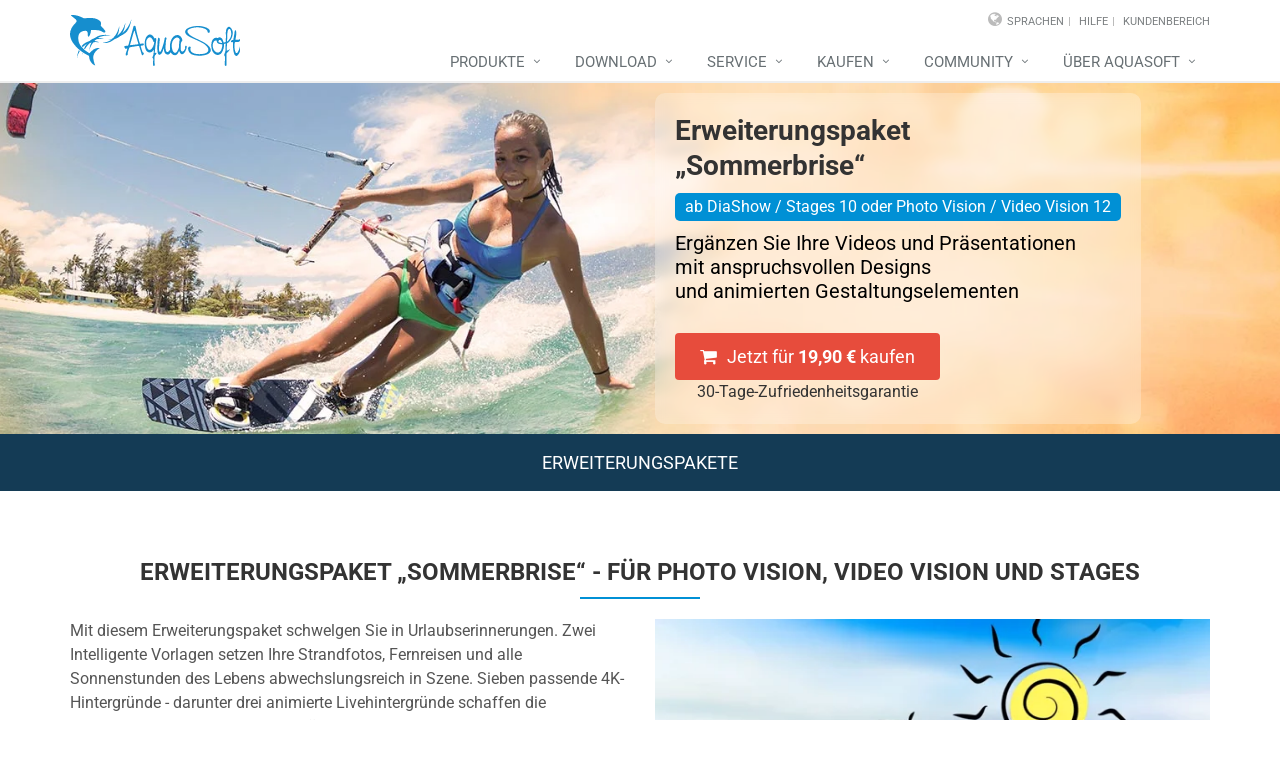

--- FILE ---
content_type: text/html; charset=utf-8
request_url: https://www.aquasoft.de/video-vision/erweiterungen/sommerbrise
body_size: 10087
content:
<!DOCTYPE html><html lang="de"><head><!-- Meta--><meta charset="utf-8"><meta name="viewport" content="width=device-width, initial-scale=1.0"><title>Sommerbrise - Erweiterungspaket für Photo Vision, Video Vision und AquaSoft Stages</title><meta name="description" content=""><meta name="robots" content="all"><meta name="author" content="AquaSoft GmbH"><meta name="csrf-token" content="tZKG9d0b-ybhYtdtXkFUfl4Ap4uv4p08IDrU"><!-- Favicon--><link rel="shortcut icon" href="https://www.aquasoft.de/webassets/unify/favicon.ico"><style type="text/css">@font-face {font-family:Roboto;font-style:normal;font-weight:400;src:url(/cf-fonts/s/roboto/5.0.11/latin/400/normal.woff2);unicode-range:U+0000-00FF,U+0131,U+0152-0153,U+02BB-02BC,U+02C6,U+02DA,U+02DC,U+0304,U+0308,U+0329,U+2000-206F,U+2074,U+20AC,U+2122,U+2191,U+2193,U+2212,U+2215,U+FEFF,U+FFFD;font-display:swap;}@font-face {font-family:Roboto;font-style:normal;font-weight:400;src:url(/cf-fonts/s/roboto/5.0.11/latin-ext/400/normal.woff2);unicode-range:U+0100-02AF,U+0304,U+0308,U+0329,U+1E00-1E9F,U+1EF2-1EFF,U+2020,U+20A0-20AB,U+20AD-20CF,U+2113,U+2C60-2C7F,U+A720-A7FF;font-display:swap;}@font-face {font-family:Roboto;font-style:normal;font-weight:400;src:url(/cf-fonts/s/roboto/5.0.11/cyrillic/400/normal.woff2);unicode-range:U+0301,U+0400-045F,U+0490-0491,U+04B0-04B1,U+2116;font-display:swap;}@font-face {font-family:Roboto;font-style:normal;font-weight:400;src:url(/cf-fonts/s/roboto/5.0.11/vietnamese/400/normal.woff2);unicode-range:U+0102-0103,U+0110-0111,U+0128-0129,U+0168-0169,U+01A0-01A1,U+01AF-01B0,U+0300-0301,U+0303-0304,U+0308-0309,U+0323,U+0329,U+1EA0-1EF9,U+20AB;font-display:swap;}@font-face {font-family:Roboto;font-style:normal;font-weight:400;src:url(/cf-fonts/s/roboto/5.0.11/greek-ext/400/normal.woff2);unicode-range:U+1F00-1FFF;font-display:swap;}@font-face {font-family:Roboto;font-style:normal;font-weight:400;src:url(/cf-fonts/s/roboto/5.0.11/greek/400/normal.woff2);unicode-range:U+0370-03FF;font-display:swap;}@font-face {font-family:Roboto;font-style:normal;font-weight:400;src:url(/cf-fonts/s/roboto/5.0.11/cyrillic-ext/400/normal.woff2);unicode-range:U+0460-052F,U+1C80-1C88,U+20B4,U+2DE0-2DFF,U+A640-A69F,U+FE2E-FE2F;font-display:swap;}@font-face {font-family:Roboto;font-style:normal;font-weight:700;src:url(/cf-fonts/s/roboto/5.0.11/cyrillic-ext/700/normal.woff2);unicode-range:U+0460-052F,U+1C80-1C88,U+20B4,U+2DE0-2DFF,U+A640-A69F,U+FE2E-FE2F;font-display:swap;}@font-face {font-family:Roboto;font-style:normal;font-weight:700;src:url(/cf-fonts/s/roboto/5.0.11/greek-ext/700/normal.woff2);unicode-range:U+1F00-1FFF;font-display:swap;}@font-face {font-family:Roboto;font-style:normal;font-weight:700;src:url(/cf-fonts/s/roboto/5.0.11/greek/700/normal.woff2);unicode-range:U+0370-03FF;font-display:swap;}@font-face {font-family:Roboto;font-style:normal;font-weight:700;src:url(/cf-fonts/s/roboto/5.0.11/latin/700/normal.woff2);unicode-range:U+0000-00FF,U+0131,U+0152-0153,U+02BB-02BC,U+02C6,U+02DA,U+02DC,U+0304,U+0308,U+0329,U+2000-206F,U+2074,U+20AC,U+2122,U+2191,U+2193,U+2212,U+2215,U+FEFF,U+FFFD;font-display:swap;}@font-face {font-family:Roboto;font-style:normal;font-weight:700;src:url(/cf-fonts/s/roboto/5.0.11/cyrillic/700/normal.woff2);unicode-range:U+0301,U+0400-045F,U+0490-0491,U+04B0-04B1,U+2116;font-display:swap;}@font-face {font-family:Roboto;font-style:normal;font-weight:700;src:url(/cf-fonts/s/roboto/5.0.11/latin-ext/700/normal.woff2);unicode-range:U+0100-02AF,U+0304,U+0308,U+0329,U+1E00-1E9F,U+1EF2-1EFF,U+2020,U+20A0-20AB,U+20AD-20CF,U+2113,U+2C60-2C7F,U+A720-A7FF;font-display:swap;}@font-face {font-family:Roboto;font-style:normal;font-weight:700;src:url(/cf-fonts/s/roboto/5.0.11/vietnamese/700/normal.woff2);unicode-range:U+0102-0103,U+0110-0111,U+0128-0129,U+0168-0169,U+01A0-01A1,U+01AF-01B0,U+0300-0301,U+0303-0304,U+0308-0309,U+0323,U+0329,U+1EA0-1EF9,U+20AB;font-display:swap;}</style>
<link rel="preload" href="https://www.aquasoft.de/webassets/unify/fonts/fontawesome-webfont.woff2?v=4.3.0" as="font" crossorigin><!-- PRELOADSTYLES--><link rel="preload" as="style" href="https://www.aquasoft.de/webassets/unify/min/bootstrap.min.b5914c7c0c.css"><link rel="preload" as="style" href="https://www.aquasoft.de/webassets/unify/min/production.min.4d8c083083.css"><!-- PRELOADSTYLES END--><!-- PRELOADSCRIPTS--><link rel="preload" as="script" href="https://www.aquasoft.de/webassets/unify/min/production.min.79236bc3e8.js"><!-- PRELOADSCRIPTS END--><!-- STYLES--><link rel="stylesheet" href="https://www.aquasoft.de/webassets/unify/min/bootstrap.min.b5914c7c0c.css"><link rel="stylesheet" href="https://www.aquasoft.de/webassets/unify/min/production.min.4d8c083083.css"><!-- STYLES END--><script type="application/ld+json">{"@graph":[{"@type":"Organization","@id":"https://www.aquasoft.de/#organization","name":"AquaSoft GmbH","url":"https://www.aquasoft.de/","logo":{"@type":"ImageObject","url":"https://www.aquasoft.de/webassets/unify/images/custom/misc/logo-2000.png"},"sameAs":["https://www.youtube.com/@aquasoft","https://www.facebook.com/aquasoft","https://x.com/aquasoft_de","https://www.instagram.com/aquasoft.de","https://www.pinterest.de/aquasoft","https://www.linkedin.com/company/aquasoft-gmbh","https://www.youtube.com/@AquaSoftNews","https://www.facebook.com/aquasoftinternational","https://x.com/aquasoftnews"]},{"@type":"Brand","@id":"https://www.aquasoft.de/#brand","name":"AquaSoft"},{"@type":"WebSite","@id":"https://www.aquasoft.de/#website","url":"https://www.aquasoft.de/","inLanguage":"de","publisher":{"@id":"https://www.aquasoft.de/#organization"}}],"@context":"https://schema.org"}</script><script>var measurementId="G-0FHJQEYSSM",disableStr="ga-disable-"+measurementId;function gaOptout(){document.cookie=disableStr+"=true; expires=Thu, 31 Dec 2099 23:59:59 UTC; path=/",window[disableStr]=!0}-1<document.cookie.indexOf(disableStr+"=true")&&(window[disableStr]=!0),((e,t,a,r)=>{e[r]=e[r]||[],e[r].push({"gtm.start":(new Date).getTime(),event:"gtm.js"}),e=t.getElementsByTagName(a)[0],(r=t.createElement(a)).async=!0,r.src="https://www.googletagmanager.com/gtm.js?id=GTM-5X9C573",e.parentNode.insertBefore(r,e)})(window,document,"script","dataLayer");</script></head><body class="header-fixed"><noscript><iframe src="https://www.googletagmanager.com/ns.html?id=GTM-5X9C573" height="0" width="0" style="display:none;visibility:hidden"></iframe></noscript><div class="wrapper"><header><div class="header"><div class="container"><!-- Logo--><a class="logo" href="https://www.aquasoft.de"><img src="https://www.aquasoft.de/webassets/images/aquasoft-logo.svg" alt="AquaSoft-Logo" style="aspect-ratio: 300 / 90;"></a><!-- End Logo--><!-- Topbar--><div class="topbar"><ul class="loginbar pull-right" style="padding-left:0"><li class="hoverSelector"><i class="fa fa-globe margin-right-5"></i><a><span class="hidden-xs">Sprachen</span></a><ul class="languages hoverSelectorBlock"><li class="active"><a href="#">Deutsch<i class="fa fa-check"></i></a></li><li><a href="https://www.aquasoft.net">English</a></li><li><a href="https://www.aquasoft.net/es">Español</a></li></ul></li><li class="topbar-devider hidden-xs"></li><li><a href="/hilfe">Hilfe</a></li><li class="topbar-devider"></li><li><a href="/account/customer-area">Kundenbereich</a></li></ul></div><!-- End Topbar--><!-- Toggle get grouped for better mobile display--><button class="navbar-toggle" type="button" data-toggle="collapse" data-target=".navbar-responsive-collapse"><span class="sr-only">Navigation auf-/zuklappen</span><span class="fa fa-bars"></span></button><!-- End Toggle--></div><!-- end container--><!-- Collect the nav links, forms, and other content for toggling--><div class="collapse navbar-collapse mega-menu navbar-responsive-collapse"><div class="container"><nav><ul class="nav navbar-nav"><li class="dropdown mega-menu-fullwidth"><a class="dropdown-toggle" href="javascript:void(0);" data-toggle="dropdown">Produkte</a><ul class="dropdown-menu"><li><div class="mega-menu-content disable-icons"><div class="container"><div class="row equal-height"><div class="col-md-3 equal-height-in"><ul class="list-unstyled equal-height-list"><li><h3>Foto &amp; Video</h3></li><li><a href="/video-vision"><i class="fa fa-chevron-circle-right"></i>AquaSoft Video Vision<span class="badge margin-left-5" style="border-radius: 4px">2026</span></a></li><li><a href="/video-vision/erweiterungen"><i class="fa fa-chevron-circle-right"></i>AquaSoft Vision Erweiterungspakete</a></li><li><a href="/diashow"><i class="fa fa-chevron-circle-right"></i>AquaSoft DiaShow</a></li><li><a href="/diashow/diashow-easy"><i class="fa fa-chevron-circle-right"></i>AquaSoft DiaShow Easy</a></li><li><a href="/spoton"><i class="fa fa-chevron-circle-right"></i>AquaSoft SpotOn</a></li><li><a href="/video-vision/fernbedienung"><i class="fa fa-chevron-circle-right"></i>Vision und Stages Fernbedienung</a></li></ul></div><div class="col-md-3 equal-height-in"><ul class="list-unstyled equal-height-list"><li><h3>Animation &amp; Video</h3></li><li><a href="/stages"><i class="fa fa-chevron-circle-right"></i>AquaSoft Stages<span class="badge margin-left-5" style="border-radius: 4px">2026</span></a></li><li><a href="/transcriptor"><i class="fa fa-chevron-circle-right"></i>AquaSoft Transcriptor<span class="badge margin-left-5" style="border-radius: 4px">Neu</span></a></li><li><a href="/video-vision/erweiterungen"><i class="fa fa-chevron-circle-right"></i>AquaSoft Stages Erweiterungspakete</a></li><li><a href="/stages/abonnement"><i class="fa fa-chevron-circle-right"></i>AquaSoft Stages im Abonnement</a></li><li><a href="/produkte/vip-club"><i class="fa fa-chevron-circle-right"></i><strong>AquaSoft VIP-Club</strong></a></li></ul></div><div class="col-md-3 equal-height-in"><ul class="list-unstyled equal-height-list"><li><h3>Layout &amp; Print</h3></li><li><a href="/youdesign/calendar"><i class="fa fa-chevron-circle-right"></i>YouDesign Calendar</a></li><li><a href="/youdesign/photo-book"><i class="fa fa-chevron-circle-right"></i>YouDesign Photo Book</a></li><li class="margin-bottom-30"><a href="/youdesign/sets"><i class="fa fa-chevron-circle-right"></i>YouDesign Sets</a></li></ul></div><div class="col-md-3 equal-height-in"><ul class="list-unstyled equal-height-list"><li><h3>Bücher und Kurse</h3></li><li><a href="/video-vision/mission-urlaubsvideo-die-14-tage-challenge"><i class="fa fa-chevron-circle-right"></i>Mission Urlaubsvideo: <br /><i class="fa fa-chevron-circle-right" style="visibility:hidden"></i>Die 14 Tage-Challenge</a></li><li><a href="/video-vision/video-lern-kurs-volume-1"><i class="fa fa-chevron-circle-right"></i>Video-Lernkurse für Vision und Stages</a></li><li><a href="/hilfe/handbuecher"><i class="fa fa-chevron-circle-right"></i>Online Handbücher</a></li></ul></div></div></div></div></li></ul></li><li class="dropdown mega-menu-fullwidth"><a class="dropdown-toggle" href="javascript:void(0);" data-toggle="dropdown">Download</a><ul class="dropdown-menu"><li><div class="mega-menu-content disable-icons"><div class="container"><div class="row equal-height"><div class="col-md-3 equal-height-in"><ul class="list-unstyled equal-height-list"><li><h3>Demos</h3></li><li><a href="/video-vision/download?app=stages"><i class="fa fa-chevron-circle-right"></i>AquaSoft Stages</a></li><li><a href="/video-vision/download"><i class="fa fa-chevron-circle-right"></i>AquaSoft Video Vision</a></li><li><a href="/video-vision/download"><i class="fa fa-chevron-circle-right"></i>AquaSoft DiaShow</a></li><li><a href="/diashow/diashow-easy/download"><i class="fa fa-chevron-circle-right"></i>DiaShow Easy</a></li></ul></div><div class="col-md-3 equal-height-in"><ul class="list-unstyled equal-height-list"><li><h3>&nbsp;</h3></li><li><a href="/youdesign/calendar/download"><i class="fa fa-chevron-circle-right"></i>YouDesign Calendar</a></li><li><a href="/youdesign/photo-book/download"><i class="fa fa-chevron-circle-right"></i>YouDesign Photo Book</a></li></ul></div><div class="col-md-3 equal-height-in"><ul class="list-unstyled equal-height-list"><li><h3>Freeware</h3></li><li><a href="/transcriptor/download"><i class="fa fa-chevron-circle-right"></i>AquaSoft Transcriptor</a></li><li><a href="/spoton/download"><i class="fa fa-chevron-circle-right"></i>AquaSoft SpotOn</a></li></ul></div><div class="col-md-3 equal-height-in"><ul class="list-unstyled equal-height-list"><li><h3>Community</h3></li><li><a href="/produkte/vip-club"><i class="fa fa-chevron-circle-right"></i>AquaSoft VIP-Club</a></li></ul></div></div></div></div></li></ul></li><li class="dropdown mega-menu-fullwidth"><a class="dropdown-toggle dropdown-toggle-special" href="/hilfe" data-toggle="dropdown">Service</a><ul class="dropdown-menu"><li><div class="mega-menu-content disable-icons"><div class="container"><div class="row equal-height"><div class="col-md-3 equal-height-in"><ul class="list-unstyled equal-height-list"><li><h3>Wir helfen</h3></li><li><a href="/hilfe"><i class="fa fa-chevron-circle-right"></i>Hilfe-Center</a></li><li><a href="/hilfe/handbuecher"><i class="fa fa-chevron-circle-right"></i>Handbücher</a></li><li><a href="https://www.aquasoft.de/blog/hilfe/"><i class="fa fa-chevron-circle-right"></i>Hilfe-Blog</a></li><li><a href="/hilfe/schulung"><i class="fa fa-chevron-circle-right"></i>Individuelle Schulung</a></li></ul></div><div class="col-md-3 equal-height-in"><ul class="list-unstyled equal-height-list"><li><h3>&nbsp;</h3></li><li><a href="https://support.aquasoft.de/615033-Deutsch"><i class="fa fa-chevron-circle-right"></i>FAQ</a></li><li><a href="https://forum.aquasoft.de"><i class="fa fa-chevron-circle-right"></i>Forum</a></li><li><a href="http://wiki.aquasoft.de"><i class="fa fa-chevron-circle-right"></i>Wiki</a></li></ul></div><div class="col-md-3 equal-height-in"><ul class="list-unstyled equal-height-list"><li><h3>Informiert bleiben</h3></li><li><a href="/hilfe/externe-schulungen"><i class="fa fa-chevron-circle-right"></i>Externe Schulung</a></li><li><a href="/newsletter"><i class="fa fa-chevron-circle-right"></i>Newsletter</a></li><li><a href="https://x.com/aquasoft_de"><i class="fa fa-chevron-circle-right"></i>X</a></li><li><a href="/kontakt"><i class="fa fa-chevron-circle-right"></i>Kontakt</a></li></ul></div><div class="col-md-3 equal-height-in"><ul class="list-unstyled equal-height-list"><li><h3>Kundenbereich</h3></li><li><a href="/account/customer-area"><i class="fa fa-chevron-circle-right"></i>Anmelden</a></li><li><a href="/account/new-password"><i class="fa fa-chevron-circle-right"></i>Passwort vergessen</a></li></ul></div></div></div></div></li></ul></li><li class="dropdown mega-menu-fullwidth"><a class="dropdown-toggle dropdown-toggle-special" href="/produkte" data-toggle="dropdown">Kaufen</a><ul class="dropdown-menu"><li><div class="mega-menu-content disable-icons"><div class="container"><div class="row equal-height"><div class="col-md-3 equal-height-in"><ul class="list-unstyled equal-height-list"><li><h3>Online-Shop</h3></li><li><a href="/produkte"><i class="fa fa-chevron-circle-right"></i>Produktübersicht</a></li></ul></div><div class="col-md-3 equal-height-in"><ul class="list-unstyled equal-height-list"><li><h3>Händler</h3></li><li><a href="/produkte/reseller"><i class="fa fa-chevron-circle-right"></i>Händlerprogramm</a></li><li><a href="/affiliates"><i class="fa fa-chevron-circle-right"></i>AquaSoft Affiliate</a></li></ul></div></div></div></div></li></ul></li><li class="dropdown mega-menu-fullwidth"><a class="dropdown-toggle" href="javascript:void(0);" data-toggle="dropdown">Community</a><ul class="dropdown-menu"><li><div class="mega-menu-content disable-icons"><div class="container"><div class="row equal-height"><div class="col-md-3 equal-height-in"><ul class="list-unstyled equal-height-list"><li><h3>Übersicht</h3></li><li><a href="/produkte/vip-club"><i class="fa fa-chevron-circle-right"></i><strong>AquaSoft VIP-Club</strong></a></li><li><a href="https://forum.aquasoft.de"><i class="fa fa-chevron-circle-right"></i>Forum</a></li><li><a href="/produkte/fotoclub-sammelbestellungen"><i class="fa fa-chevron-circle-right"></i>Foto Club</a></li><li><a href="http://wiki.aquasoft.de"><i class="fa fa-chevron-circle-right"></i>Wiki</a></li><li><a href="/translations/de"><i class="fa fa-chevron-circle-right"></i>Übersetzungen</a></li></ul></div><div class="col-md-3 equal-height-in"><ul class="list-unstyled equal-height-list"><li><h3>Soziale Medien</h3></li><li><a href="https://www.aquasoft.de/blog/hilfe/"><i class="fa fa-chevron-circle-right"></i>Blog</a></li><li><a href="https://x.com/aquasoft_de"><i class="fa fa-chevron-circle-right"></i>X</a></li><li><a href="https://www.facebook.com/aquasoft"><i class="fa fa-chevron-circle-right"></i>Facebook</a></li></ul></div><div class="col-md-3 equal-height-in"><ul class="list-unstyled equal-height-list"><li class="hidden-sm hidden-xs"><h3>&nbsp;</h3></li><li><a href="https://www.youtube.com/@aquasoft"><i class="fa fa-chevron-circle-right"></i>YouTube</a></li><li><a href="https://www.instagram.com/aquasoft.de"><i class="fa fa-chevron-circle-right"></i>Instagram</a></li><li><a href="https://www.pinterest.de/aquasoft"><i class="fa fa-chevron-circle-right"></i>Pinterest</a></li></ul></div></div></div></div></li></ul></li><li class="dropdown mega-menu-fullwidth"><a class="dropdown-toggle" href="/firma/ueber-uns" data-toggle="dropdown">Über AquaSoft</a><ul class="dropdown-menu"><li><div class="mega-menu-content disable-icons"><div class="container"><div class="row equal-height"><div class="col-md-3 equal-height-in"><ul class="list-unstyled equal-height-list"><li><h3>AquaSoft</h3></li><li><a href="/kontakt"><i class="fa fa-chevron-circle-right"></i>Kontakt</a></li><li><a href="/firma/ueber-uns"><i class="fa fa-chevron-circle-right"></i>Über uns</a></li><li><a href="https://www.aquasoft.de/blog/hilfe/"><i class="fa fa-chevron-circle-right"></i>Blog</a></li><li><a href="/firma/karriere"><i class="fa fa-chevron-circle-right"></i>Jobs</a></li></ul></div><div class="col-md-3 equal-height-in"><ul class="list-unstyled equal-height-list"><li><h3>Presse</h3></li><li><a href="/firma/presse"><i class="fa fa-chevron-circle-right"></i>Presseinformationen und -Materialien</a></li></ul></div></div></div></div></li></ul></li></ul></nav></div><!-- end container--></div><!-- navbar-collapse--></div><!-- === End Header ===--></header><main><style>#header {
  background: url('https://www.aquasoft.de/cdn-cgi/image/quality=85,format=auto/webassets/images/extensions/summer-breeze-extension-header.jpg') 50% 50% no-repeat;
  background-size: cover;
}
.version-info {
  display: inline-block;
  background-color: #0090d5;
  padding: 3px 10px;
  border-radius: 5px;
  line-height: 22px;
  font-size: 16px;
  color: #fff;
}

.header-box {
  background-color: rgb(255,255,255,0.25);
  border-radius:10px;
  padding: 20px;
  backdrop-filter: blur(4px);
  display: inline-block;
}

@media (max-width:768px) {
  .header-box {
    background-color: rgb(255,255,255,0.5);
    margin-bottom: 20px;
    /* display: block;*/
  }

  .box-image {
    max-height: 200px;
    margin-top: 10px;
    margin-bottom: 20px;
  }

  #second-col {
    text-align: center;
  }
}

@media (min-width:768px) {
  .center-vertical {
    align-self: center;
  }

  #header > .container > .row {
    display: flex;
  }

  .header-box {
    text-align: left;
  }
}
</style><div id="header"><div class="container"><div class="row" style="padding: 10px;"><div class="center-vertical col-sm-6"></div><div class="center-vertical col-sm-6" id="second-col"><div class="header-box"><h1 class="margin-bottom-10" style="margin-top: 0;">Erweiterungspaket <br /><strong>„Sommerbrise“</strong></h1><p class="version-info">ab DiaShow / Stages 10 oder Photo Vision / Video Vision 12</p><p style="line-height: 24px; font-size: 20px; color: #000;">Ergänzen Sie Ihre Videos und Präsentationen <br/>mit anspruchsvollen Designs <br/>und animierten Gestaltungselementen</p><div style="display: inline-block"><a class="btn-u margin-top-20 btn-u-lg btn-u-red rounded" href="/video-vision/erweiterungen/auswahl?product=inAppSommerbrise"><i class="fa fa-shopping-cart margin-right-10" aria-hidden="true"></i>Jetzt für <strong>19,90 €</strong> kaufen</a><div class="text-center">30-Tage-Zufriedenheitsgarantie</div></div></div></div></div></div></div><div id="sticky-menu-bar-offset" style="height:0"></div><div id="sticky-menu-bar"><div class="container"><a href="/video-vision/erweiterungen">Erweiterungspakete</a></div></div><div id="container-video-1"><div class="container content-sm"><h2 class="title-v2 title-center blue-title-bigger">Erweiterungspaket „Sommerbrise“ - für Photo Vision, Video Vision und Stages</h2><div class="row"><div class="col-md-6"><p>Mit diesem Erweiterungspaket schwelgen Sie in Urlaubserinnerungen. Zwei Intelligente Vorlagen setzen Ihre Strandfotos, Fernreisen und alle Sonnenstunden des Lebens abwechslungsreich in Szene. Sieben passende 4K-Hintergründe - darunter drei animierte Livehintergründe schaffen die thematisch passende Grundlage für Ihre nächste Urlaubs-Show.</p><p> Mit Dekoelementen wie Muscheln, Seesternen, Sonnenschirm und Sonnenhut dekorieren Sie Ihren Traumstand, Ihre Mitreisenden oder Textelemente. Entdecken Sie die Winke-Krabbe und schicken Sie eine Flaschenpost mit einer Beschriftungs-Animation auf die Diashow-Reise.</p></div><div class="col-md-6"><div class="vimeo-responsive"><iframe id="vimeo-video-1" src="https://player.vimeo.com/video/221549135?loop=1&muted=1" width="640" height="360" frameborder="0" webkitallowfullscreen mozallowfullscreen allowfullscreen></iframe></div></div></div></div></div><div class="bg-color-light"><div class="container content-sm"><h2 class="title-v2 title-center blue-title-bigger">Das ist enthalten</h2><div class="row"><div class="col-md-6"><img class="img-responsive img-center img-responsive img-center margin-bottom-20" src="https://www.aquasoft.de/cdn-cgi/image/q=85,format=auto/webassets/images/extensions/summer-breeze-extension-content.jpg" alt="Inhalt des Erweiterungspaketes" title="Inhalt des Erweiterungspaketes" loading="lazy"></div><div class="col-md-6"><ul class="fa-ul margin-bottom-40"><li class="margin-bottom-20"><i class="fa-li fa fa-check as-blue"></i><strong>2 Intelligente Vorlagen</strong></li><li class="margin-bottom-20"><i class="fa-li fa fa-check as-blue"></i><strong>3 Beschriftungs-Animationen</strong></li><li class="margin-bottom-20"><i class="fa-li fa fa-check as-blue"></i><strong>7 Hintergründe</strong><br/>davon drei Live-Hintergründe</li><li class="margin-bottom-20"><i class="fa-li fa fa-check as-blue"></i><strong>41 Dekoelemente</strong><br/>darunter eine Krabben- und eine Thermometer-Animation</li><li class="margin-bottom-20"><i class="fa-li fa fa-check as-blue"></i><strong>Eine Menü-Vorlage für DVD und PC-Show</strong></li></ul></div></div><div class="text-center"><a class="btn-u btn-u-lg btn-u-red rounded hidden-xs" href="/video-vision/erweiterungen/auswahl?product=inAppSommerbrise"><i class="fa fa-shopping-cart margin-right-10" aria-hidden="true"></i>Jetzt für <strong>19,90 €</strong> kaufen</a><a class="btn-u btn-u-red rounded hidden-lg hidden-md hidden-sm" href="/video-vision/erweiterungen/auswahl?product=inAppSommerbrise"><i class="fa fa-shopping-cart margin-right-10" aria-hidden="true"></i>Jetzt für <strong>19,90 €</strong> kaufen</a></div></div></div><div id="container-video-2"><div class="container content-sm"><h2 class="title-v2 title-center blue-title-bigger">Flexibel einsetzbar</h2><div class="row"><div class="col-md-6"><p>Schwebend leichter Sommertag oder Retro-Farbfilm-Action: Wählen Sie aus zwei Intelligenten Vorlagen die passende für Ihre Fotos und Videos aus, oder kombinieren Sie sie mit anderen Vorlagen bzw. eigenen Show-Kreationen.</p><p> Jede Vorlage bietet Ihnen ein Intro und Outro sowie den Inhaltsbereich für Ihr Material. Die Hintergrundfarbe lässt sich in den Sommerbrise-Vorlagen frei wählen - so entstehen immer wieder neue Variationen. Verwenden Sie die von uns vorgeschlagenen Überblendungen oder übernehmen Sie eine eigene Auswahl.</p><p> Auch bei der Schriftgestaltung können Sie die Vorlagen nach Ihren Vorstellungen anpassen - in Schriftart, Schriftstil, Schriftfarbe. Fügen Sie zwischen Ihre Fotos und Videos zusätzlich Text-Objekte ein - so konservieren Sie Ihre Urlaubserinnerungen für die Ewigkeit.</p></div><div class="col-md-6"><div class="vimeo-responsive"><iframe id="vimeo-video-2" src="https://player.vimeo.com/video/221549166?loop=1&muted=1" width="640" height="360" frameborder="0" webkitallowfullscreen mozallowfullscreen allowfullscreen></iframe></div></div></div></div></div><div class="bg-color-light"><div class="container content-sm"><div class="text-center"><h2 class="title-v2 blue-title-bigger title-center">Und so funktioniert's!</h2></div><div class="row"><div class="col-sm-4"><div class="text-center padding-top-20"><div class="margin-bottom-20" style="height: 247px; display: flex; justify-content: center; align-items: center;"><img class="img-responsive img-center img-responsive img-center" src="https://www.aquasoft.de/cdn-cgi/image/w=182,h=247,q=85,format=auto/webassets/images/extensions/sommerbrise-paket-box.png" srcset="https://www.aquasoft.de/cdn-cgi/image/w=364,h=494,q=85,format=auto/webassets/images/extensions/sommerbrise-paket-box.png 2x" width="182" height="247" alt="Erweiterungspaket kaufen" title="Erweiterungspaket kaufen" loading="lazy"></div><p class="margin-bottom-30">Schritt 1: Kaufen Sie das Erweiterungspaket.</p></div></div><div class="col-sm-4"><div class="text-center padding-top-20"><div class="margin-bottom-20" style="height: 247px; display: flex; justify-content: center; align-items: center;"><img class="img-responsive img-center img-responsive img-center" src="https://www.aquasoft.de/cdn-cgi/image/w=120,h=100,q=85,format=auto/webassets/images/extensions/extension-gears-small.png" srcset="https://www.aquasoft.de/cdn-cgi/image/w=240,h=200,q=85,format=auto/webassets/images/extensions/extension-gears-small.png 2x" width="120" height="100" alt="Aktuelle Version von Photo Vision, Video Vision oder Stages starten" title="Aktuelle Version von Photo Vision, Video Vision oder Stages starten" loading="lazy"></div><p class="margin-bottom-30">Schritt 2: Starten Sie DiaShow / Stages ab Version 10 oder Photo Vision / Video Vision ab Version 12.</p></div></div><div class="col-sm-4"><div class="text-center padding-top-20"><div class="margin-bottom-20" style="height: 247px; display: flex; justify-content: center; align-items: center;"><img class="img-responsive img-center img-responsive img-center" style="max-width: 100%; max-height: 100%;" src="https://www.aquasoft.de/cdn-cgi/image/h=247,q=85,format=auto/webassets/images/extensions/summer-breeze-extension-howto.png" srcset="https://www.aquasoft.de/cdn-cgi/image/h=494,q=85,format=auto/webassets/images/extensions/summer-breeze-extension-howto.png 2x" height="247" alt="Neue Elemente verwenden" title="Neue Elemente verwenden" loading="lazy"></div><p>Schritt 3: Nutzen Sie die neuen Elemente und Intelligenten Vorlagen für Ihre Videos und Präsentationen.</p></div></div></div><div class="text-center"><a class="btn-u btn-u-lg btn-u-red rounded hidden-xs" href="/video-vision/erweiterungen/auswahl?product=inAppSommerbrise"><i class="fa fa-shopping-cart margin-right-10" aria-hidden="true"></i>Jetzt für <strong>19,90 €</strong> kaufen</a><a class="btn-u btn-u-red rounded hidden-lg hidden-md hidden-sm" href="/video-vision/erweiterungen/auswahl?product=inAppSommerbrise"><i class="fa fa-shopping-cart margin-right-10" aria-hidden="true"></i>Jetzt für <strong>19,90 €</strong> kaufen</a></div></div></div><div class="container content-sm"><div class="text-center margin-bottom-20"><h2 class="title-v2 blue-title-bigger title-center">Software für Ihre Videos und Präsentationen</h2><p>Um ein Erweiterungspaket nutzen zu können, benötigen Sie die aktuelle Version von <a href="/video-vision"><strong>Photo Vision</strong>, <strong>Video Vision</strong></a> oder <a href="/stages"><strong>Stages</strong></a>.</p></div><div class="row"><div class="col-md-1"></div><div class="col-md-5"><a href="/video-vision"><img class="img-responsive img-center" src="https://www.aquasoft.de/cdn-cgi/image/w=532,h=441,q=85,format=auto/webassets/images/v2026/v_3boxes_mirror.png" srcset="https://www.aquasoft.de/cdn-cgi/image/w=1064,h=882,q=85,format=auto/webassets/images/v2026/v_3boxes_mirror.png 2x" width="532" height="441" alt="Photo Vision, Video Vision und AquaSoft Stages" title="Photo Vision, Video Vision und AquaSoft Stages" loading="lazy"></a></div><div class="col-md-5"><div class="side-padding-30 padding-top-lg-80 padding-top-md-50"><a class="btn-u btn-u-lg btn-block btn-u-green margin-bottom-30 rounded" href="/video-vision/download">Kostenlos testen</a><a class="btn-u btn-u-lg btn-block btn-u-red rounded" href="/video-vision/editionen">Jetzt ab <strong>79,90 €</strong> kaufen</a></div></div><div class="col-md-1"></div></div></div><div class="bg-color-light"><div class="container content-sm"><div class="headline"><h2 class="as-border-blue">Häufig gestellte Fragen</h2></div><div class="panel-group acc-v1 margin-bottom-40" id="accordion"><div class="panel panel-default"><div class="panel-heading"><h4 class="panel-title"><a class="accordion-toggle" href="#collapse-one" data-parent="accordion" data-toggle="collapse">Was ist ein Erweiterungspaket?</a></h4></div><div class="panel-collapse collapse in" id="collapse-one"><div class="panel-body"><p>Ein Erweiterungspaket enthält verschiedene Zusatzelemente, die nach dem Kauf in Ihrem Programm nutzbar sind. Alle Elemente eines Erweiterungspaketes sind thematisch oder optisch aufeinander abgestimmt. Haben Sie einmal ein Erweiterungspaket gekauft, können Sie es immer wieder benutzen. Weiterhin können die Inhalte verschiedener Pakete auch gleichzeitig in einer Präsentation verwendet werden.</p></div></div></div><div class="panel panel-default"><div class="panel-heading"><h4 class="panel-title"><a class="accordion-toggle" href="#collapse-two" data-parent="accordion" data-toggle="collapse">Mit welchen Programmen kann ich dieses Erweiterungspaket benutzen?</a></h4></div><div class="panel-collapse collapse" id="collapse-two"><div class="panel-body"><p>Diese Erweiterung ist kompatibel mit AquaSoft Photo Vision und Video Vision ab Version 12 bzw. DiaShow und Stages ab Version 10.</p></div></div></div><div class="panel panel-default"><div class="panel-heading"><h4 class="panel-title"><a class="accordion-toggle" href="#collapse-3" data-parent="accordion" data-toggle="collapse">Wie installiere ich ein Erweiterungspaket?</a></h4></div><div class="panel-collapse collapse" id="collapse-3"><div class="panel-body"><p>Ein Erweiterungspaket wird nicht manuell installiert. Es ist nach dem Kauf automatisch mit Ihrem Kundenkonto verknüpft. </p></div></div></div><div class="panel panel-default"><div class="panel-heading"><h4 class="panel-title"><a class="accordion-toggle" href="#collapse-4" data-parent="accordion" data-toggle="collapse">Nach dem Kauf wird mein Erweiterungspaket nicht angezeigt, warum?</a></h4></div><div class="panel-collapse collapse" id="collapse-4"><div class="panel-body"><p>Beim Kauf geben Sie Ihre E-Mail-Adresse an. Diese muss mit der E-Mail-Adresse übereinstimmen, die Sie auch beim Kauf bzw. der Registrierung von Photo Vision, Video Vision oder Stages angegeben haben. Haben Sie unterschiedliche E-Mail-Adressen verwendet, so kann die Verknüpfung nicht erstellt werden und die Erweiterungen werden im Programm nicht angezeigt. In einem solchen Fall kontaktieren Sie bitte unser <a href="/hilfe">Support-Team</a>, so dass die Erweiterungspakete in Ihr bestehendes Kundenkonto übernommen werden können.</p></div></div></div><div class="panel panel-default"><div class="panel-heading"><h4 class="panel-title"><a class="accordion-toggle" href="#collapse-5" data-parent="accordion" data-toggle="collapse">Kann ich mein Erweiterungspaket auch in anderen AquaSoft-Programmen verwenden?</a></h4></div><div class="panel-collapse collapse" id="collapse-5"><div class="panel-body"><p>Die Design-Elemente sind maßgeschneidert für die zugehörigen Programme. Die Erweiterungen enthalten Effekte und Features, die nur in den jeweiligen Programmen funktionieren können. Daher funktioniert dieses Erweiterungspaket ausschließlich für die genannten Programme.</p></div></div></div></div></div></div><div id="message-container"></div></main><footer><div class="footer-v5" id="footer-v5"><div class="footer"><div class="container"><div class="row"><!-- About--><div class="col-md-4 sm-margin-bottom-40"><div class="heading-footer"><h2>Über AquaSoft</h2></div><p>Software sollte einfach zu benutzen sein. Diese Einfachheit sollte wiederum Ihre Vielfältigkeit und Kreativität nicht einschränken. Wir bei AquaSoft möchten, dass Sie den &quot;Wow&quot;-Effekt erleben und lange Spaß und eine produktive Zeit mit unseren Programmen haben.</p><p>Deshalb entwickeln wir schon seit 1999 hochwertige Programme, die den Nutzern helfen, ihre Fotos, Videos und Musik auf verschiedene Weise zu präsentieren.</p><!--pa(href=pageUrl('firma/ueber-uns')) Mehr Informationen zu AquaSoft--><br><ul class="list-inline dark-social-v2"><li><a href="https://www.facebook.com/aquasoft"><i class="svg-icon rounded-sm s-16" style="fill: currentColor;"><svg xmlns="http://www.w3.org/2000/svg" viewBox="0 0 320 512"><!--! Font Awesome Free 6.5.2 by @fontawesome - https://fontawesome.com License - https://fontawesome.com/license/free (Icons: CC BY 4.0, Fonts: SIL OFL 1.1, Code: MIT License) Copyright 2024 Fonticons, Inc. --><path d="M80 299.3V512H196V299.3h86.5l18-97.8H196V166.9c0-51.7 20.3-71.5 72.7-71.5c16.3 0 29.4 .4 37 1.2V7.9C291.4 4 256.4 0 236.2 0C129.3 0 80 50.5 80 159.4v42.1H14v97.8H80z"/></svg></i></a></li><li><a href="https://www.instagram.com/aquasoft.de"><i class="svg-icon rounded-sm s-16" style="fill: currentColor;"><svg xmlns="http://www.w3.org/2000/svg" viewBox="0 0 448 512"><!--! Font Awesome Free 6.5.2 by @fontawesome - https://fontawesome.com License - https://fontawesome.com/license/free (Icons: CC BY 4.0, Fonts: SIL OFL 1.1, Code: MIT License) Copyright 2024 Fonticons, Inc. --><path d="M224.1 141c-63.6 0-114.9 51.3-114.9 114.9s51.3 114.9 114.9 114.9S339 319.5 339 255.9 287.7 141 224.1 141zm0 189.6c-41.1 0-74.7-33.5-74.7-74.7s33.5-74.7 74.7-74.7 74.7 33.5 74.7 74.7-33.6 74.7-74.7 74.7zm146.4-194.3c0 14.9-12 26.8-26.8 26.8-14.9 0-26.8-12-26.8-26.8s12-26.8 26.8-26.8 26.8 12 26.8 26.8zm76.1 27.2c-1.7-35.9-9.9-67.7-36.2-93.9-26.2-26.2-58-34.4-93.9-36.2-37-2.1-147.9-2.1-184.9 0-35.8 1.7-67.6 9.9-93.9 36.1s-34.4 58-36.2 93.9c-2.1 37-2.1 147.9 0 184.9 1.7 35.9 9.9 67.7 36.2 93.9s58 34.4 93.9 36.2c37 2.1 147.9 2.1 184.9 0 35.9-1.7 67.7-9.9 93.9-36.2 26.2-26.2 34.4-58 36.2-93.9 2.1-37 2.1-147.8 0-184.8zM398.8 388c-7.8 19.6-22.9 34.7-42.6 42.6-29.5 11.7-99.5 9-132.1 9s-102.7 2.6-132.1-9c-19.6-7.8-34.7-22.9-42.6-42.6-11.7-29.5-9-99.5-9-132.1s-2.6-102.7 9-132.1c7.8-19.6 22.9-34.7 42.6-42.6 29.5-11.7 99.5-9 132.1-9s102.7-2.6 132.1 9c19.6 7.8 34.7 22.9 42.6 42.6 11.7 29.5 9 99.5 9 132.1s2.7 102.7-9 132.1z"/></svg></i></a></li><li><a href="https://x.com/aquasoft_de"><i class="svg-icon rounded-sm s-16" style="fill: currentColor;"><svg xmlns="http://www.w3.org/2000/svg" viewBox="0 0 512 512"><!--! Font Awesome Free 6.5.2 by @fontawesome - https://fontawesome.com License - https://fontawesome.com/license/free (Icons: CC BY 4.0, Fonts: SIL OFL 1.1, Code: MIT License) Copyright 2024 Fonticons, Inc. --><path d="M389.2 48h70.6L305.6 224.2 487 464H345L233.7 318.6 106.5 464H35.8L200.7 275.5 26.8 48H172.4L272.9 180.9 389.2 48zM364.4 421.8h39.1L151.1 88h-42L364.4 421.8z"/></svg></i></a></li><li><a href="https://www.youtube.com/@aquasoft"><i class="svg-icon rounded-sm s-16" style="fill: currentColor;"><svg xmlns="http://www.w3.org/2000/svg" viewBox="0 0 576 512"><!--! Font Awesome Free 6.5.2 by @fontawesome - https://fontawesome.com License - https://fontawesome.com/license/free (Icons: CC BY 4.0, Fonts: SIL OFL 1.1, Code: MIT License) Copyright 2024 Fonticons, Inc. --><path d="M549.655 124.083c-6.281-23.65-24.787-42.276-48.284-48.597C458.781 64 288 64 288 64S117.22 64 74.629 75.486c-23.497 6.322-42.003 24.947-48.284 48.597-11.412 42.867-11.412 132.305-11.412 132.305s0 89.438 11.412 132.305c6.281 23.65 24.787 41.5 48.284 47.821C117.22 448 288 448 288 448s170.78 0 213.371-11.486c23.497-6.321 42.003-24.171 48.284-47.821 11.412-42.867 11.412-132.305 11.412-132.305s0-89.438-11.412-132.305zm-317.51 213.508V175.185l142.739 81.205-142.739 81.201z"/></svg></i></a></li><li><a href="https://www.pinterest.de/aquasoft"><i class="svg-icon rounded-sm s-16" style="fill: currentColor;"><svg xmlns="http://www.w3.org/2000/svg" viewBox="0 0 384 512"><!--! Font Awesome Free 6.5.2 by @fontawesome - https://fontawesome.com License - https://fontawesome.com/license/free (Icons: CC BY 4.0, Fonts: SIL OFL 1.1, Code: MIT License) Copyright 2024 Fonticons, Inc. --><path d="M204 6.5C101.4 6.5 0 74.9 0 185.6 0 256 39.6 296 63.6 296c9.9 0 15.6-27.6 15.6-35.4 0-9.3-23.7-29.1-23.7-67.8 0-80.4 61.2-137.4 140.4-137.4 68.1 0 118.5 38.7 118.5 109.8 0 53.1-21.3 152.7-90.3 152.7-24.9 0-46.2-18-46.2-43.8 0-37.8 26.4-74.4 26.4-113.4 0-66.2-93.9-54.2-93.9 25.8 0 16.8 2.1 35.4 9.6 50.7-13.8 59.4-42 147.9-42 209.1 0 18.9 2.7 37.5 4.5 56.4 3.4 3.8 1.7 3.4 6.9 1.5 50.4-69 48.6-82.5 71.4-172.8 12.3 23.4 44.1 36 69.3 36 106.2 0 153.9-103.5 153.9-196.8C384 71.3 298.2 6.5 204 6.5z"/></svg></i></a></li><li><a href="https://www.aquasoft.de/blog/hilfe/"><i class="svg-icon rounded-sm s-16" style="fill: currentColor;"><svg xmlns="http://www.w3.org/2000/svg" viewBox="0 0 512 512">  <!--! Font Awesome Free 6.5.2 by @fontawesome - https://fontawesome.com License - https://fontawesome.com/license/free (Icons: CC BY 4.0, Fonts: SIL OFL 1.1, Code: MIT License) Copyright 2024 Fonticons, Inc. -->
  <path d="M192 32c0 17.7 14.3 32 32 32c123.7 0 224 100.3 224 224c0 17.7 14.3 32 32 32s32-14.3 32-32C512 128.9 383.1 0 224 0c-17.7 0-32 14.3-32 32zm0 96c0 17.7 14.3 32 32 32c70.7 0 128 57.3 128 128c0 17.7 14.3 32 32 32s32-14.3 32-32c0-106-86-192-192-192c-17.7 0-32 14.3-32 32zM96 144c0-26.5-21.5-48-48-48S0 117.5 0 144V368c0 79.5 64.5 144 144 144s144-64.5 144-144s-64.5-144-144-144H128v96h16c26.5 0 48 21.5 48 48s-21.5 48-48 48s-48-21.5-48-48V144z"/>
</svg>
</i></a></li></ul></div><div class="col-md-3 sm-margin-bottom-40"><div class="heading-footer"><h2>Produkte</h2></div><ul class="list-unstyled link-list"><li><a href="/video-vision">AquaSoft Vision</a><i class="fa fa-angle-right"></i></li><li><a href="/stages">AquaSoft Stages</a><i class="fa fa-angle-right"></i></li><li><a href="/transcriptor">AquaSoft Transcriptor</a><i class="fa fa-angle-right"></i></li><li><a href="/diashow/diashow-easy">AquaSoft DiaShow Easy</a><i class="fa fa-angle-right"></i></li><li><a href="/spoton">AquaSoft SpotOn</a><i class="fa fa-angle-right"></i></li><li><a href="/youdesign/calendar">YouDesign Calendar</a><i class="fa fa-angle-right"></i></li><li><a href="/youdesign/photo-book">YouDesign Photo Book</a><i class="fa fa-angle-right"></i></li></ul></div><div class="col-md-3 sm-margin-bottom-40"><div class="heading-footer"><h2>Service</h2></div><ul class="list-unstyled link-list"><li><a href="/affiliates">AquaSoft Affiliate Programm</a><i class="fa fa-angle-right"></i></li><li><a href="/account/customer-area">Kundenbereich</a><i class="fa fa-angle-right"></i></li><li><a href="/hilfe">Hilfe-Center</a><i class="fa fa-angle-right"></i></li><li><a href="/hilfe/handbuecher">Handbücher und Online-Hilfen</a><i class="fa fa-angle-right"></i></li><li><a href="https://www.aquasoft.de/blog/hilfe/">Blog</a><i class="fa fa-angle-right"></i></li><li><a href="https://forum.aquasoft.de">Forum</a><i class="fa fa-angle-right"></i></li></ul></div><div class="col-md-2"><div class="margin-bottom-20"><!--Ausgezeichnet.org-Siegel: Begin -->
<div id="auorg-bg">
<a href="https://www.ausgezeichnet.org" target="_blank" title="Unabh&auml;ngige Bewertungen, Kundenbewertungen und G&uuml;tesiegel von AUSGEZEICHNET.ORG" class="auorg-br">
<span style="font-size:8px;font-weight:normal;text-transform:uppercase;">AUSGEZEICHNET.ORG</span>
</a>
</div>
<script type="text/javascript" src="//siegel.ausgezeichnet.org/widgets/js/5cc840a54c74174f6e4f8156/widget.js"></script>
<!--Ausgezeichnet.org-Siegel: End --></div></div></div></div></div><div class="copyright"><div class="container"><ul class="list-inline terms-menu"><li class="silver">Copyright 2026 &copy; AquaSoft GmbH</li><li><a href="/datenschutz">Datenschutz</a></li><li><a href="/kontakt">Kontakt &amp; Impressum</a></li><li><a href="/firma/eula" rel="nofollow">EULA</a></li><li><a href="/bildnachweis">Bildnachweis</a></li></ul></div></div></div></footer></div><!-- SCRIPTS--><script src="https://www.aquasoft.de/webassets/unify/min/production.min.79236bc3e8.js"></script><!-- SCRIPTS END--><script type="text/javascript">jQuery(document).ready(function(){(new App).init(),OwlCarousel.initOwlCarousel(),ParallaxSlider.initParallaxSlider(),FancyBox.initFancybox()});</script><!-- timestamp: 1768530497443--><script type="text/javascript">var layerSliderScript = null;
function loadLayerSlider(scriptUrl, skinsPath){
  if (typeof jQuery === 'undefined'){
    setTimeout(function() {
      loadLayerSlider(scriptUrl, skinsPath);
    }, 100);
    return;
  }

  if(layerSliderScript) return;

  var layerSliderScript = document.createElement('script');
  layerSliderScript.src = scriptUrl;
  layerSliderScript.onload = function(){
    LayerSlider.initLayerSlider(skinsPath);
  };
  document.getElementsByTagName('body')[0].appendChild(layerSliderScript);
}
loadLayerSlider("https://www.aquasoft.de/webassets/plugins/layer-slider/js/layer-slider-full.js", "https://www.aquasoft.de/webassets/plugins/layer-slider/skins/");
</script><script>$(document).ready(function () {
  var videos = {};
  let container = {};
  let n = 1;

  // Alle Videocontainer durchgehen, bis es keinen mehr gibt
  while (true) {
    const val = "container-video-" + n;
    const container = {container: val, muted: true};
    const key = "vimeo-video-" + n;
    if (!document.getElementById(val)) break;
    videos[key] = container;
    n++;
  }

  videoHandler = new VimeoVideoHandler();
  videoHandler.init(videos, 'vimeo-responsive');
  lazyImages();
});
</script><script defer src="https://static.cloudflareinsights.com/beacon.min.js/vcd15cbe7772f49c399c6a5babf22c1241717689176015" integrity="sha512-ZpsOmlRQV6y907TI0dKBHq9Md29nnaEIPlkf84rnaERnq6zvWvPUqr2ft8M1aS28oN72PdrCzSjY4U6VaAw1EQ==" data-cf-beacon='{"version":"2024.11.0","token":"037acedb2ae3418aaf22bd8f44f2e269","server_timing":{"name":{"cfCacheStatus":true,"cfEdge":true,"cfExtPri":true,"cfL4":true,"cfOrigin":true,"cfSpeedBrain":true},"location_startswith":null}}' crossorigin="anonymous"></script>
</body></html>

--- FILE ---
content_type: text/html; charset=UTF-8
request_url: https://player.vimeo.com/video/221549135?loop=1&muted=1
body_size: 6676
content:
<!DOCTYPE html>
<html lang="en">
<head>
  <meta charset="utf-8">
  <meta name="viewport" content="width=device-width,initial-scale=1,user-scalable=yes">
  
  <link rel="canonical" href="https://player.vimeo.com/video/221549135">
  <meta name="googlebot" content="noindex,indexifembedded">
  
  
  <title>Erweiterungspaket &#34;Sommerbrise&#34; - Video 1 on Vimeo</title>
  <style>
      body, html, .player, .fallback {
          overflow: hidden;
          width: 100%;
          height: 100%;
          margin: 0;
          padding: 0;
      }
      .fallback {
          
              background-color: transparent;
          
      }
      .player.loading { opacity: 0; }
      .fallback iframe {
          position: fixed;
          left: 0;
          top: 0;
          width: 100%;
          height: 100%;
      }
  </style>
  <link rel="modulepreload" href="https://f.vimeocdn.com/p/4.46.25/js/player.module.js" crossorigin="anonymous">
  <link rel="modulepreload" href="https://f.vimeocdn.com/p/4.46.25/js/vendor.module.js" crossorigin="anonymous">
  <link rel="preload" href="https://f.vimeocdn.com/p/4.46.25/css/player.css" as="style">
</head>

<body>


<div class="vp-placeholder">
    <style>
        .vp-placeholder,
        .vp-placeholder-thumb,
        .vp-placeholder-thumb::before,
        .vp-placeholder-thumb::after {
            position: absolute;
            top: 0;
            bottom: 0;
            left: 0;
            right: 0;
        }
        .vp-placeholder {
            visibility: hidden;
            width: 100%;
            max-height: 100%;
            height: calc(720 / 1280 * 100vw);
            max-width: calc(1280 / 720 * 100vh);
            margin: auto;
        }
        .vp-placeholder-carousel {
            display: none;
            background-color: #000;
            position: absolute;
            left: 0;
            right: 0;
            bottom: -60px;
            height: 60px;
        }
    </style>

    

    
        <style>
            .vp-placeholder-thumb {
                overflow: hidden;
                width: 100%;
                max-height: 100%;
                margin: auto;
            }
            .vp-placeholder-thumb::before,
            .vp-placeholder-thumb::after {
                content: "";
                display: block;
                filter: blur(7px);
                margin: 0;
                background: url(https://i.vimeocdn.com/video/639845169-87a64b58d53de8042cfed7beb357ef09f3c2c53c96c9d966e595b5e08b8f4596-d?mw=80&q=85) 50% 50% / contain no-repeat;
            }
            .vp-placeholder-thumb::before {
                 
                margin: -30px;
            }
        </style>
    

    <div class="vp-placeholder-thumb"></div>
    <div class="vp-placeholder-carousel"></div>
    <script>function placeholderInit(t,h,d,s,n,o){var i=t.querySelector(".vp-placeholder"),v=t.querySelector(".vp-placeholder-thumb");if(h){var p=function(){try{return window.self!==window.top}catch(a){return!0}}(),w=200,y=415,r=60;if(!p&&window.innerWidth>=w&&window.innerWidth<y){i.style.bottom=r+"px",i.style.maxHeight="calc(100vh - "+r+"px)",i.style.maxWidth="calc("+n+" / "+o+" * (100vh - "+r+"px))";var f=t.querySelector(".vp-placeholder-carousel");f.style.display="block"}}if(d){var e=new Image;e.onload=function(){var a=n/o,c=e.width/e.height;if(c<=.95*a||c>=1.05*a){var l=i.getBoundingClientRect(),g=l.right-l.left,b=l.bottom-l.top,m=window.innerWidth/g*100,x=window.innerHeight/b*100;v.style.height="calc("+e.height+" / "+e.width+" * "+m+"vw)",v.style.maxWidth="calc("+e.width+" / "+e.height+" * "+x+"vh)"}i.style.visibility="visible"},e.src=s}else i.style.visibility="visible"}
</script>
    <script>placeholderInit(document,  false ,  true , "https://i.vimeocdn.com/video/639845169-87a64b58d53de8042cfed7beb357ef09f3c2c53c96c9d966e595b5e08b8f4596-d?mw=80\u0026q=85",  1280 ,  720 );</script>
</div>

<div id="player" class="player"></div>
<script>window.playerConfig = {"cdn_url":"https://f.vimeocdn.com","vimeo_api_url":"api.vimeo.com","request":{"files":{"dash":{"cdns":{"akfire_interconnect_quic":{"avc_url":"https://vod-adaptive-ak.vimeocdn.com/exp=1768534098~acl=%2F60e0a95f-bda8-4821-8183-a3746cb22382%2Fpsid%3Dce5b05ccd794b8eee3416ffcfc69638c9eb6d7f889001b33d339a9a255d40a9c%2F%2A~hmac=fb968867bc82f18fec73b0ddbd79003e1b2d337d9c9112d68fe5461b660a1793/60e0a95f-bda8-4821-8183-a3746cb22382/psid=ce5b05ccd794b8eee3416ffcfc69638c9eb6d7f889001b33d339a9a255d40a9c/v2/playlist/av/primary/playlist.json?omit=av1-hevc\u0026pathsig=8c953e4f~HsZEJPEyTq4cZ7e1TGgrUb0s93PP7wH_uHVyeh4Q0Y0\u0026r=dXM%3D\u0026rh=HjZf0","origin":"gcs","url":"https://vod-adaptive-ak.vimeocdn.com/exp=1768534098~acl=%2F60e0a95f-bda8-4821-8183-a3746cb22382%2Fpsid%3Dce5b05ccd794b8eee3416ffcfc69638c9eb6d7f889001b33d339a9a255d40a9c%2F%2A~hmac=fb968867bc82f18fec73b0ddbd79003e1b2d337d9c9112d68fe5461b660a1793/60e0a95f-bda8-4821-8183-a3746cb22382/psid=ce5b05ccd794b8eee3416ffcfc69638c9eb6d7f889001b33d339a9a255d40a9c/v2/playlist/av/primary/playlist.json?pathsig=8c953e4f~HsZEJPEyTq4cZ7e1TGgrUb0s93PP7wH_uHVyeh4Q0Y0\u0026r=dXM%3D\u0026rh=HjZf0"},"fastly_skyfire":{"avc_url":"https://skyfire.vimeocdn.com/1768534098-0x2aa662b15a4bdceede452b1a66b53a39f324de1d/60e0a95f-bda8-4821-8183-a3746cb22382/psid=ce5b05ccd794b8eee3416ffcfc69638c9eb6d7f889001b33d339a9a255d40a9c/v2/playlist/av/primary/playlist.json?omit=av1-hevc\u0026pathsig=8c953e4f~HsZEJPEyTq4cZ7e1TGgrUb0s93PP7wH_uHVyeh4Q0Y0\u0026r=dXM%3D\u0026rh=HjZf0","origin":"gcs","url":"https://skyfire.vimeocdn.com/1768534098-0x2aa662b15a4bdceede452b1a66b53a39f324de1d/60e0a95f-bda8-4821-8183-a3746cb22382/psid=ce5b05ccd794b8eee3416ffcfc69638c9eb6d7f889001b33d339a9a255d40a9c/v2/playlist/av/primary/playlist.json?pathsig=8c953e4f~HsZEJPEyTq4cZ7e1TGgrUb0s93PP7wH_uHVyeh4Q0Y0\u0026r=dXM%3D\u0026rh=HjZf0"}},"default_cdn":"akfire_interconnect_quic","separate_av":true,"streams":[{"profile":"164","id":"8740b70a-3795-417c-a22e-ddb59bfa5e56","fps":29.97,"quality":"360p"},{"profile":"165","id":"9bdabce2-1dc4-401f-8ac6-2bbd9e800139","fps":29.97,"quality":"540p"},{"profile":"174","id":"1342c363-0bfc-49c8-9604-527c6ddbcd8c","fps":59.94,"quality":"720p"}],"streams_avc":[{"profile":"165","id":"9bdabce2-1dc4-401f-8ac6-2bbd9e800139","fps":29.97,"quality":"540p"},{"profile":"174","id":"1342c363-0bfc-49c8-9604-527c6ddbcd8c","fps":59.94,"quality":"720p"},{"profile":"164","id":"8740b70a-3795-417c-a22e-ddb59bfa5e56","fps":29.97,"quality":"360p"}]},"hls":{"cdns":{"akfire_interconnect_quic":{"avc_url":"https://vod-adaptive-ak.vimeocdn.com/exp=1768534098~acl=%2F60e0a95f-bda8-4821-8183-a3746cb22382%2Fpsid%3Dce5b05ccd794b8eee3416ffcfc69638c9eb6d7f889001b33d339a9a255d40a9c%2F%2A~hmac=fb968867bc82f18fec73b0ddbd79003e1b2d337d9c9112d68fe5461b660a1793/60e0a95f-bda8-4821-8183-a3746cb22382/psid=ce5b05ccd794b8eee3416ffcfc69638c9eb6d7f889001b33d339a9a255d40a9c/v2/playlist/av/primary/playlist.m3u8?locale=de\u0026omit=av1-hevc-opus\u0026pathsig=8c953e4f~6J2YO1oV2L1g-Q7qHeVgSMQbioRrl8URJrfNiddSRTQ\u0026r=dXM%3D\u0026rh=HjZf0\u0026sf=fmp4","origin":"gcs","url":"https://vod-adaptive-ak.vimeocdn.com/exp=1768534098~acl=%2F60e0a95f-bda8-4821-8183-a3746cb22382%2Fpsid%3Dce5b05ccd794b8eee3416ffcfc69638c9eb6d7f889001b33d339a9a255d40a9c%2F%2A~hmac=fb968867bc82f18fec73b0ddbd79003e1b2d337d9c9112d68fe5461b660a1793/60e0a95f-bda8-4821-8183-a3746cb22382/psid=ce5b05ccd794b8eee3416ffcfc69638c9eb6d7f889001b33d339a9a255d40a9c/v2/playlist/av/primary/playlist.m3u8?locale=de\u0026omit=opus\u0026pathsig=8c953e4f~6J2YO1oV2L1g-Q7qHeVgSMQbioRrl8URJrfNiddSRTQ\u0026r=dXM%3D\u0026rh=HjZf0\u0026sf=fmp4"},"fastly_skyfire":{"avc_url":"https://skyfire.vimeocdn.com/1768534098-0x2aa662b15a4bdceede452b1a66b53a39f324de1d/60e0a95f-bda8-4821-8183-a3746cb22382/psid=ce5b05ccd794b8eee3416ffcfc69638c9eb6d7f889001b33d339a9a255d40a9c/v2/playlist/av/primary/playlist.m3u8?locale=de\u0026omit=av1-hevc-opus\u0026pathsig=8c953e4f~6J2YO1oV2L1g-Q7qHeVgSMQbioRrl8URJrfNiddSRTQ\u0026r=dXM%3D\u0026rh=HjZf0\u0026sf=fmp4","origin":"gcs","url":"https://skyfire.vimeocdn.com/1768534098-0x2aa662b15a4bdceede452b1a66b53a39f324de1d/60e0a95f-bda8-4821-8183-a3746cb22382/psid=ce5b05ccd794b8eee3416ffcfc69638c9eb6d7f889001b33d339a9a255d40a9c/v2/playlist/av/primary/playlist.m3u8?locale=de\u0026omit=opus\u0026pathsig=8c953e4f~6J2YO1oV2L1g-Q7qHeVgSMQbioRrl8URJrfNiddSRTQ\u0026r=dXM%3D\u0026rh=HjZf0\u0026sf=fmp4"}},"default_cdn":"akfire_interconnect_quic","separate_av":true},"progressive":[{"profile":"165","width":960,"height":540,"mime":"video/mp4","fps":29.97,"url":"https://vod-progressive-ak.vimeocdn.com/exp=1768534098~acl=%2Fvimeo-prod-skyfire-std-us%2F01%2F4309%2F8%2F221549135%2F772860853.mp4~hmac=ca0cdf1ccccbcbaca8538d96f23ea5094312a25d1887555ce3e45c4ce395f114/vimeo-prod-skyfire-std-us/01/4309/8/221549135/772860853.mp4","cdn":"akamai_interconnect","quality":"540p","id":"9bdabce2-1dc4-401f-8ac6-2bbd9e800139","origin":"gcs"},{"profile":"174","width":1280,"height":720,"mime":"video/mp4","fps":59.94,"url":"https://vod-progressive-ak.vimeocdn.com/exp=1768534098~acl=%2Fvimeo-prod-skyfire-std-us%2F01%2F4309%2F8%2F221549135%2F772860852.mp4~hmac=e7aba94aead4f928225ae24936a3b4456d82501d13de393527588387ae001e5c/vimeo-prod-skyfire-std-us/01/4309/8/221549135/772860852.mp4","cdn":"akamai_interconnect","quality":"720p","id":"1342c363-0bfc-49c8-9604-527c6ddbcd8c","origin":"gcs"},{"profile":"164","width":640,"height":360,"mime":"video/mp4","fps":29.97,"url":"https://vod-progressive-ak.vimeocdn.com/exp=1768534098~acl=%2Fvimeo-prod-skyfire-std-us%2F01%2F4309%2F8%2F221549135%2F772860851.mp4~hmac=7489c825b7078a78503940fa73ef516844642b38e8121a4267c34a985e951427/vimeo-prod-skyfire-std-us/01/4309/8/221549135/772860851.mp4","cdn":"akamai_interconnect","quality":"360p","id":"8740b70a-3795-417c-a22e-ddb59bfa5e56","origin":"gcs"}]},"file_codecs":{"av1":[],"avc":["9bdabce2-1dc4-401f-8ac6-2bbd9e800139","1342c363-0bfc-49c8-9604-527c6ddbcd8c","8740b70a-3795-417c-a22e-ddb59bfa5e56"],"hevc":{"dvh1":[],"hdr":[],"sdr":[]}},"lang":"en","referrer":"https://www.aquasoft.de/video-vision/erweiterungen/sommerbrise","cookie_domain":".vimeo.com","signature":"a9b16b12b9bdf974b7d60cec80471691","timestamp":1768530498,"expires":3600,"thumb_preview":{"url":"https://videoapi-sprites.vimeocdn.com/video-sprites/image/d44528a4-b25b-4b6a-8c0e-4bf9e9270d8b.0.jpeg?ClientID=sulu\u0026Expires=1768534098\u0026Signature=a8ae43b0217d4f52a664a1568cd0345b89d7f881","height":2880,"width":4260,"frame_height":240,"frame_width":426,"columns":10,"frames":120},"currency":"USD","session":"10522d9ce13b7d0414642fd3c4187699353d03c21768530498","cookie":{"volume":1,"quality":null,"hd":0,"captions":null,"transcript":null,"captions_styles":{"color":null,"fontSize":null,"fontFamily":null,"fontOpacity":null,"bgOpacity":null,"windowColor":null,"windowOpacity":null,"bgColor":null,"edgeStyle":null},"audio_language":null,"audio_kind":null,"qoe_survey_vote":0},"build":{"backend":"31e9776","js":"4.46.25"},"urls":{"js":"https://f.vimeocdn.com/p/4.46.25/js/player.js","js_base":"https://f.vimeocdn.com/p/4.46.25/js","js_module":"https://f.vimeocdn.com/p/4.46.25/js/player.module.js","js_vendor_module":"https://f.vimeocdn.com/p/4.46.25/js/vendor.module.js","locales_js":{"de-DE":"https://f.vimeocdn.com/p/4.46.25/js/player.de-DE.js","en":"https://f.vimeocdn.com/p/4.46.25/js/player.js","es":"https://f.vimeocdn.com/p/4.46.25/js/player.es.js","fr-FR":"https://f.vimeocdn.com/p/4.46.25/js/player.fr-FR.js","ja-JP":"https://f.vimeocdn.com/p/4.46.25/js/player.ja-JP.js","ko-KR":"https://f.vimeocdn.com/p/4.46.25/js/player.ko-KR.js","pt-BR":"https://f.vimeocdn.com/p/4.46.25/js/player.pt-BR.js","zh-CN":"https://f.vimeocdn.com/p/4.46.25/js/player.zh-CN.js"},"ambisonics_js":"https://f.vimeocdn.com/p/external/ambisonics.min.js","barebone_js":"https://f.vimeocdn.com/p/4.46.25/js/barebone.js","chromeless_js":"https://f.vimeocdn.com/p/4.46.25/js/chromeless.js","three_js":"https://f.vimeocdn.com/p/external/three.rvimeo.min.js","vuid_js":"https://f.vimeocdn.com/js_opt/modules/utils/vuid.min.js","hive_sdk":"https://f.vimeocdn.com/p/external/hive-sdk.js","hive_interceptor":"https://f.vimeocdn.com/p/external/hive-interceptor.js","proxy":"https://player.vimeo.com/static/proxy.html","css":"https://f.vimeocdn.com/p/4.46.25/css/player.css","chromeless_css":"https://f.vimeocdn.com/p/4.46.25/css/chromeless.css","fresnel":"https://arclight.vimeo.com/add/player-stats","player_telemetry_url":"https://arclight.vimeo.com/player-events","telemetry_base":"https://lensflare.vimeo.com"},"flags":{"plays":1,"dnt":0,"autohide_controls":0,"preload_video":"metadata_on_hover","qoe_survey_forced":0,"ai_widget":0,"ecdn_delta_updates":0,"disable_mms":0,"check_clip_skipping_forward":0},"country":"US","client":{"ip":"18.188.166.249"},"ab_tests":{"cross_origin_texttracks":{"group":"variant","track":false,"data":null}},"atid":"173701737.1768530498","ai_widget_signature":"62bd857db054a7e2f61cf740858c2ec8b2a57a45d211853be3f760bfba1b2a0b_1768534098","config_refresh_url":"https://player.vimeo.com/video/221549135/config/request?atid=173701737.1768530498\u0026expires=3600\u0026referrer=https%3A%2F%2Fwww.aquasoft.de%2Fvideo-vision%2Ferweiterungen%2Fsommerbrise\u0026session=10522d9ce13b7d0414642fd3c4187699353d03c21768530498\u0026signature=a9b16b12b9bdf974b7d60cec80471691\u0026time=1768530498\u0026v=1"},"player_url":"player.vimeo.com","video":{"id":221549135,"title":"Erweiterungspaket \"Sommerbrise\" - Video 1","width":1280,"height":720,"duration":41,"url":"","share_url":"https://vimeo.com/221549135","embed_code":"\u003ciframe title=\"vimeo-player\" src=\"https://player.vimeo.com/video/221549135?h=7803fa3094\" width=\"640\" height=\"360\" frameborder=\"0\" referrerpolicy=\"strict-origin-when-cross-origin\" allow=\"autoplay; fullscreen; picture-in-picture; clipboard-write; encrypted-media; web-share\"   allowfullscreen\u003e\u003c/iframe\u003e","default_to_hd":0,"privacy":"disable","embed_permission":"public","thumbnail_url":"https://i.vimeocdn.com/video/639845169-87a64b58d53de8042cfed7beb357ef09f3c2c53c96c9d966e595b5e08b8f4596-d","owner":{"id":8714700,"name":"AquaSoft","img":"https://i.vimeocdn.com/portrait/16719351_60x60?sig=5bbab02fd03789c91259bd3ef80ae58360280be11f8381af983afe6e453efd6e\u0026v=1\u0026region=us","img_2x":"https://i.vimeocdn.com/portrait/16719351_60x60?sig=5bbab02fd03789c91259bd3ef80ae58360280be11f8381af983afe6e453efd6e\u0026v=1\u0026region=us","url":"https://vimeo.com/aquasoft","account_type":"pro"},"spatial":0,"live_event":null,"version":{"current":null,"available":[{"id":585350397,"file_id":772860449,"is_current":true}]},"unlisted_hash":null,"rating":{"id":6},"fps":29.97,"bypass_token":"eyJ0eXAiOiJKV1QiLCJhbGciOiJIUzI1NiJ9.eyJjbGlwX2lkIjoyMjE1NDkxMzUsImV4cCI6MTc2ODUzNDE0MH0.J43ijJQi0roF4STSb3bHmW20QVkGuG8j0XozlwjSAx4","channel_layout":"stereo","ai":0,"locale":"de"},"user":{"id":0,"team_id":0,"team_origin_user_id":0,"account_type":"none","liked":0,"watch_later":0,"owner":0,"mod":0,"logged_in":0,"private_mode_enabled":0,"vimeo_api_client_token":"eyJhbGciOiJIUzI1NiIsInR5cCI6IkpXVCJ9.eyJzZXNzaW9uX2lkIjoiMTA1MjJkOWNlMTNiN2QwNDE0NjQyZmQzYzQxODc2OTkzNTNkMDNjMjE3Njg1MzA0OTgiLCJleHAiOjE3Njg1MzQwOTgsImFwcF9pZCI6MTE4MzU5LCJzY29wZXMiOiJwdWJsaWMgc3RhdHMifQ.LzluMXk7plNk5xDlWaknR4V1DqH7xc-Gi_m7e2UL6rg"},"view":1,"vimeo_url":"vimeo.com","embed":{"audio_track":"","autoplay":0,"autopause":1,"dnt":0,"editor":0,"keyboard":1,"log_plays":1,"loop":1,"muted":1,"on_site":0,"texttrack":"","transparent":1,"outro":"beginning","playsinline":1,"quality":null,"player_id":"","api":null,"app_id":"","color":"","color_one":"000000","color_two":"00adef","color_three":"ffffff","color_four":"000000","context":"embed.main","settings":{"auto_pip":1,"badge":0,"byline":0,"collections":0,"color":0,"force_color_one":0,"force_color_two":0,"force_color_three":0,"force_color_four":0,"embed":0,"fullscreen":0,"like":0,"logo":0,"playbar":0,"portrait":0,"pip":1,"share":0,"spatial_compass":0,"spatial_label":0,"speed":1,"title":0,"volume":0,"watch_later":0,"watch_full_video":1,"controls":1,"airplay":1,"audio_tracks":1,"chapters":1,"chromecast":1,"cc":1,"transcript":1,"quality":0,"play_button_position":0,"ask_ai":0,"skipping_forward":1,"debug_payload_collection_policy":"default"},"create_interactive":{"has_create_interactive":false,"viddata_url":""},"min_quality":null,"max_quality":null,"initial_quality":null,"prefer_mms":1}}</script>
<script>const fullscreenSupported="exitFullscreen"in document||"webkitExitFullscreen"in document||"webkitCancelFullScreen"in document||"mozCancelFullScreen"in document||"msExitFullscreen"in document||"webkitEnterFullScreen"in document.createElement("video");var isIE=checkIE(window.navigator.userAgent),incompatibleBrowser=!fullscreenSupported||isIE;window.noModuleLoading=!1,window.dynamicImportSupported=!1,window.cssLayersSupported=typeof CSSLayerBlockRule<"u",window.isInIFrame=function(){try{return window.self!==window.top}catch(e){return!0}}(),!window.isInIFrame&&/twitter/i.test(navigator.userAgent)&&window.playerConfig.video.url&&(window.location=window.playerConfig.video.url),window.playerConfig.request.lang&&document.documentElement.setAttribute("lang",window.playerConfig.request.lang),window.loadScript=function(e){var n=document.getElementsByTagName("script")[0];n&&n.parentNode?n.parentNode.insertBefore(e,n):document.head.appendChild(e)},window.loadVUID=function(){if(!window.playerConfig.request.flags.dnt&&!window.playerConfig.embed.dnt){window._vuid=[["pid",window.playerConfig.request.session]];var e=document.createElement("script");e.async=!0,e.src=window.playerConfig.request.urls.vuid_js,window.loadScript(e)}},window.loadCSS=function(e,n){var i={cssDone:!1,startTime:new Date().getTime(),link:e.createElement("link")};return i.link.rel="stylesheet",i.link.href=n,e.getElementsByTagName("head")[0].appendChild(i.link),i.link.onload=function(){i.cssDone=!0},i},window.loadLegacyJS=function(e,n){if(incompatibleBrowser){var i=e.querySelector(".vp-placeholder");i&&i.parentNode&&i.parentNode.removeChild(i);let a=`/video/${window.playerConfig.video.id}/fallback`;window.playerConfig.request.referrer&&(a+=`?referrer=${window.playerConfig.request.referrer}`),n.innerHTML=`<div class="fallback"><iframe title="unsupported message" src="${a}" frameborder="0"></iframe></div>`}else{n.className="player loading";var t=window.loadCSS(e,window.playerConfig.request.urls.css),r=e.createElement("script"),o=!1;r.src=window.playerConfig.request.urls.js,window.loadScript(r),r["onreadystatechange"in r?"onreadystatechange":"onload"]=function(){!o&&(!this.readyState||this.readyState==="loaded"||this.readyState==="complete")&&(o=!0,playerObject=new VimeoPlayer(n,window.playerConfig,t.cssDone||{link:t.link,startTime:t.startTime}))},window.loadVUID()}};function checkIE(e){e=e&&e.toLowerCase?e.toLowerCase():"";function n(r){return r=r.toLowerCase(),new RegExp(r).test(e);return browserRegEx}var i=n("msie")?parseFloat(e.replace(/^.*msie (\d+).*$/,"$1")):!1,t=n("trident")?parseFloat(e.replace(/^.*trident\/(\d+)\.(\d+).*$/,"$1.$2"))+4:!1;return i||t}
</script>
<script nomodule>
  window.noModuleLoading = true;
  var playerEl = document.getElementById('player');
  window.loadLegacyJS(document, playerEl);
</script>
<script type="module">try{import("").catch(()=>{})}catch(t){}window.dynamicImportSupported=!0;
</script>
<script type="module">if(!window.dynamicImportSupported||!window.cssLayersSupported){if(!window.noModuleLoading){window.noModuleLoading=!0;var playerEl=document.getElementById("player");window.loadLegacyJS(document,playerEl)}var moduleScriptLoader=document.getElementById("js-module-block");moduleScriptLoader&&moduleScriptLoader.parentElement.removeChild(moduleScriptLoader)}
</script>
<script type="module" id="js-module-block">if(!window.noModuleLoading&&window.dynamicImportSupported&&window.cssLayersSupported){const n=document.getElementById("player"),e=window.loadCSS(document,window.playerConfig.request.urls.css);import(window.playerConfig.request.urls.js_module).then(function(o){new o.VimeoPlayer(n,window.playerConfig,e.cssDone||{link:e.link,startTime:e.startTime}),window.loadVUID()}).catch(function(o){throw/TypeError:[A-z ]+import[A-z ]+module/gi.test(o)&&window.loadLegacyJS(document,n),o})}
</script>

<script type="application/ld+json">{"embedUrl":"https://player.vimeo.com/video/221549135?h=7803fa3094","thumbnailUrl":"https://i.vimeocdn.com/video/639845169-87a64b58d53de8042cfed7beb357ef09f3c2c53c96c9d966e595b5e08b8f4596-d?f=webp","name":"Erweiterungspaket \"Sommerbrise\" - Video 1","description":"This is \"Erweiterungspaket \"Sommerbrise\" - Video 1\" by \"AquaSoft\" on Vimeo, the home for high quality videos and the people who love them.","duration":"PT41S","uploadDate":"2017-06-14T04:20:38-04:00","@context":"https://schema.org/","@type":"VideoObject"}</script>

</body>
</html>


--- FILE ---
content_type: text/html; charset=UTF-8
request_url: https://player.vimeo.com/video/221549166?loop=1&muted=1
body_size: 6592
content:
<!DOCTYPE html>
<html lang="en">
<head>
  <meta charset="utf-8">
  <meta name="viewport" content="width=device-width,initial-scale=1,user-scalable=yes">
  
  <link rel="canonical" href="https://player.vimeo.com/video/221549166">
  <meta name="googlebot" content="noindex,indexifembedded">
  
  
  <title>Erweiterungspaket &#34;Sommerbrise&#34; - Video 2 on Vimeo</title>
  <style>
      body, html, .player, .fallback {
          overflow: hidden;
          width: 100%;
          height: 100%;
          margin: 0;
          padding: 0;
      }
      .fallback {
          
              background-color: transparent;
          
      }
      .player.loading { opacity: 0; }
      .fallback iframe {
          position: fixed;
          left: 0;
          top: 0;
          width: 100%;
          height: 100%;
      }
  </style>
  <link rel="modulepreload" href="https://f.vimeocdn.com/p/4.46.25/js/player.module.js" crossorigin="anonymous">
  <link rel="modulepreload" href="https://f.vimeocdn.com/p/4.46.25/js/vendor.module.js" crossorigin="anonymous">
  <link rel="preload" href="https://f.vimeocdn.com/p/4.46.25/css/player.css" as="style">
</head>

<body>


<div class="vp-placeholder">
    <style>
        .vp-placeholder,
        .vp-placeholder-thumb,
        .vp-placeholder-thumb::before,
        .vp-placeholder-thumb::after {
            position: absolute;
            top: 0;
            bottom: 0;
            left: 0;
            right: 0;
        }
        .vp-placeholder {
            visibility: hidden;
            width: 100%;
            max-height: 100%;
            height: calc(720 / 1280 * 100vw);
            max-width: calc(1280 / 720 * 100vh);
            margin: auto;
        }
        .vp-placeholder-carousel {
            display: none;
            background-color: #000;
            position: absolute;
            left: 0;
            right: 0;
            bottom: -60px;
            height: 60px;
        }
    </style>

    

    
        <style>
            .vp-placeholder-thumb {
                overflow: hidden;
                width: 100%;
                max-height: 100%;
                margin: auto;
            }
            .vp-placeholder-thumb::before,
            .vp-placeholder-thumb::after {
                content: "";
                display: block;
                filter: blur(7px);
                margin: 0;
                background: url(https://i.vimeocdn.com/video/639844579-eb1fed45338e065d1a290e901a7f1c1269e1238a1ac6ab2e09409c22dd6df84d-d?mw=80&q=85) 50% 50% / contain no-repeat;
            }
            .vp-placeholder-thumb::before {
                 
                margin: -30px;
            }
        </style>
    

    <div class="vp-placeholder-thumb"></div>
    <div class="vp-placeholder-carousel"></div>
    <script>function placeholderInit(t,h,d,s,n,o){var i=t.querySelector(".vp-placeholder"),v=t.querySelector(".vp-placeholder-thumb");if(h){var p=function(){try{return window.self!==window.top}catch(a){return!0}}(),w=200,y=415,r=60;if(!p&&window.innerWidth>=w&&window.innerWidth<y){i.style.bottom=r+"px",i.style.maxHeight="calc(100vh - "+r+"px)",i.style.maxWidth="calc("+n+" / "+o+" * (100vh - "+r+"px))";var f=t.querySelector(".vp-placeholder-carousel");f.style.display="block"}}if(d){var e=new Image;e.onload=function(){var a=n/o,c=e.width/e.height;if(c<=.95*a||c>=1.05*a){var l=i.getBoundingClientRect(),g=l.right-l.left,b=l.bottom-l.top,m=window.innerWidth/g*100,x=window.innerHeight/b*100;v.style.height="calc("+e.height+" / "+e.width+" * "+m+"vw)",v.style.maxWidth="calc("+e.width+" / "+e.height+" * "+x+"vh)"}i.style.visibility="visible"},e.src=s}else i.style.visibility="visible"}
</script>
    <script>placeholderInit(document,  false ,  true , "https://i.vimeocdn.com/video/639844579-eb1fed45338e065d1a290e901a7f1c1269e1238a1ac6ab2e09409c22dd6df84d-d?mw=80\u0026q=85",  1280 ,  720 );</script>
</div>

<div id="player" class="player"></div>
<script>window.playerConfig = {"cdn_url":"https://f.vimeocdn.com","vimeo_api_url":"api.vimeo.com","request":{"files":{"dash":{"cdns":{"akfire_interconnect_quic":{"avc_url":"https://vod-adaptive-ak.vimeocdn.com/exp=1768534098~acl=%2Fda81fd5e-17e5-4f80-95b7-0eb65a38a7ad%2Fpsid%3D5a51675558adaaa46b66fef7c34f10fa7d67f3bdff83ff87af10866cce34e139%2F%2A~hmac=b9335f1ad2cb27dbf7f792a59269e25f0073503b20cddf27f74f851287617123/da81fd5e-17e5-4f80-95b7-0eb65a38a7ad/psid=5a51675558adaaa46b66fef7c34f10fa7d67f3bdff83ff87af10866cce34e139/v2/playlist/av/primary/playlist.json?omit=av1-hevc\u0026pathsig=8c953e4f~2CEhAqORvbx60-vsckuvVZkzuwrBzu6kcVrLfj6mGDQ\u0026r=dXM%3D\u0026rh=32bg9c","origin":"gcs","url":"https://vod-adaptive-ak.vimeocdn.com/exp=1768534098~acl=%2Fda81fd5e-17e5-4f80-95b7-0eb65a38a7ad%2Fpsid%3D5a51675558adaaa46b66fef7c34f10fa7d67f3bdff83ff87af10866cce34e139%2F%2A~hmac=b9335f1ad2cb27dbf7f792a59269e25f0073503b20cddf27f74f851287617123/da81fd5e-17e5-4f80-95b7-0eb65a38a7ad/psid=5a51675558adaaa46b66fef7c34f10fa7d67f3bdff83ff87af10866cce34e139/v2/playlist/av/primary/playlist.json?pathsig=8c953e4f~2CEhAqORvbx60-vsckuvVZkzuwrBzu6kcVrLfj6mGDQ\u0026r=dXM%3D\u0026rh=32bg9c"},"fastly_skyfire":{"avc_url":"https://skyfire.vimeocdn.com/1768534098-0x9ebc557de6a907050db4fe5895e12d6d1efd1aeb/da81fd5e-17e5-4f80-95b7-0eb65a38a7ad/psid=5a51675558adaaa46b66fef7c34f10fa7d67f3bdff83ff87af10866cce34e139/v2/playlist/av/primary/playlist.json?omit=av1-hevc\u0026pathsig=8c953e4f~2CEhAqORvbx60-vsckuvVZkzuwrBzu6kcVrLfj6mGDQ\u0026r=dXM%3D\u0026rh=32bg9c","origin":"gcs","url":"https://skyfire.vimeocdn.com/1768534098-0x9ebc557de6a907050db4fe5895e12d6d1efd1aeb/da81fd5e-17e5-4f80-95b7-0eb65a38a7ad/psid=5a51675558adaaa46b66fef7c34f10fa7d67f3bdff83ff87af10866cce34e139/v2/playlist/av/primary/playlist.json?pathsig=8c953e4f~2CEhAqORvbx60-vsckuvVZkzuwrBzu6kcVrLfj6mGDQ\u0026r=dXM%3D\u0026rh=32bg9c"}},"default_cdn":"akfire_interconnect_quic","separate_av":true,"streams":[{"profile":"174","id":"3c334aac-488e-455e-8d92-cc2ac17ebade","fps":59.94,"quality":"720p"},{"profile":"165","id":"56b78455-c539-46d6-8ff6-e49690e498f6","fps":29.97,"quality":"540p"},{"profile":"164","id":"79b349f5-d20c-4b5a-a971-1394a9658626","fps":29.97,"quality":"360p"}],"streams_avc":[{"profile":"174","id":"3c334aac-488e-455e-8d92-cc2ac17ebade","fps":59.94,"quality":"720p"},{"profile":"165","id":"56b78455-c539-46d6-8ff6-e49690e498f6","fps":29.97,"quality":"540p"},{"profile":"164","id":"79b349f5-d20c-4b5a-a971-1394a9658626","fps":29.97,"quality":"360p"}]},"hls":{"cdns":{"akfire_interconnect_quic":{"avc_url":"https://vod-adaptive-ak.vimeocdn.com/exp=1768534098~acl=%2Fda81fd5e-17e5-4f80-95b7-0eb65a38a7ad%2Fpsid%3D5a51675558adaaa46b66fef7c34f10fa7d67f3bdff83ff87af10866cce34e139%2F%2A~hmac=b9335f1ad2cb27dbf7f792a59269e25f0073503b20cddf27f74f851287617123/da81fd5e-17e5-4f80-95b7-0eb65a38a7ad/psid=5a51675558adaaa46b66fef7c34f10fa7d67f3bdff83ff87af10866cce34e139/v2/playlist/av/primary/playlist.m3u8?locale=de\u0026omit=av1-hevc-opus\u0026pathsig=8c953e4f~uO1n01TtnlfDvO-iaTCHfI7xNV8dlvVEKyrJcotqB70\u0026r=dXM%3D\u0026rh=32bg9c\u0026sf=fmp4","origin":"gcs","url":"https://vod-adaptive-ak.vimeocdn.com/exp=1768534098~acl=%2Fda81fd5e-17e5-4f80-95b7-0eb65a38a7ad%2Fpsid%3D5a51675558adaaa46b66fef7c34f10fa7d67f3bdff83ff87af10866cce34e139%2F%2A~hmac=b9335f1ad2cb27dbf7f792a59269e25f0073503b20cddf27f74f851287617123/da81fd5e-17e5-4f80-95b7-0eb65a38a7ad/psid=5a51675558adaaa46b66fef7c34f10fa7d67f3bdff83ff87af10866cce34e139/v2/playlist/av/primary/playlist.m3u8?locale=de\u0026omit=opus\u0026pathsig=8c953e4f~uO1n01TtnlfDvO-iaTCHfI7xNV8dlvVEKyrJcotqB70\u0026r=dXM%3D\u0026rh=32bg9c\u0026sf=fmp4"},"fastly_skyfire":{"avc_url":"https://skyfire.vimeocdn.com/1768534098-0x9ebc557de6a907050db4fe5895e12d6d1efd1aeb/da81fd5e-17e5-4f80-95b7-0eb65a38a7ad/psid=5a51675558adaaa46b66fef7c34f10fa7d67f3bdff83ff87af10866cce34e139/v2/playlist/av/primary/playlist.m3u8?locale=de\u0026omit=av1-hevc-opus\u0026pathsig=8c953e4f~uO1n01TtnlfDvO-iaTCHfI7xNV8dlvVEKyrJcotqB70\u0026r=dXM%3D\u0026rh=32bg9c\u0026sf=fmp4","origin":"gcs","url":"https://skyfire.vimeocdn.com/1768534098-0x9ebc557de6a907050db4fe5895e12d6d1efd1aeb/da81fd5e-17e5-4f80-95b7-0eb65a38a7ad/psid=5a51675558adaaa46b66fef7c34f10fa7d67f3bdff83ff87af10866cce34e139/v2/playlist/av/primary/playlist.m3u8?locale=de\u0026omit=opus\u0026pathsig=8c953e4f~uO1n01TtnlfDvO-iaTCHfI7xNV8dlvVEKyrJcotqB70\u0026r=dXM%3D\u0026rh=32bg9c\u0026sf=fmp4"}},"default_cdn":"akfire_interconnect_quic","separate_av":true},"progressive":[{"profile":"174","width":1280,"height":720,"mime":"video/mp4","fps":59.94,"url":"https://vod-progressive-ak.vimeocdn.com/exp=1768534098~acl=%2Fvimeo-prod-skyfire-std-us%2F01%2F4309%2F8%2F221549166%2F772966043.mp4~hmac=7a9f74f79936bf70b4ece92cd280513e426ca86a8e4eb722767199bd7267eaab/vimeo-prod-skyfire-std-us/01/4309/8/221549166/772966043.mp4","cdn":"akamai_interconnect","quality":"720p","id":"3c334aac-488e-455e-8d92-cc2ac17ebade","origin":"gcs"},{"profile":"165","width":960,"height":540,"mime":"video/mp4","fps":29.97,"url":"https://vod-progressive-ak.vimeocdn.com/exp=1768534098~acl=%2Fvimeo-prod-skyfire-std-us%2F01%2F4309%2F8%2F221549166%2F772966048.mp4~hmac=1e1ca69b04f635c14fa26906257bd483fb0a4dd9ebefa8945d1579380808b305/vimeo-prod-skyfire-std-us/01/4309/8/221549166/772966048.mp4","cdn":"akamai_interconnect","quality":"540p","id":"56b78455-c539-46d6-8ff6-e49690e498f6","origin":"gcs"},{"profile":"164","width":640,"height":360,"mime":"video/mp4","fps":29.97,"url":"https://vod-progressive-ak.vimeocdn.com/exp=1768534098~acl=%2Fvimeo-prod-skyfire-std-us%2F01%2F4309%2F8%2F221549166%2F772966044.mp4~hmac=ddfd7047457d29d65f82472d9f00fd1040e2ee1316dfee9965f7008d59b442b2/vimeo-prod-skyfire-std-us/01/4309/8/221549166/772966044.mp4","cdn":"akamai_interconnect","quality":"360p","id":"79b349f5-d20c-4b5a-a971-1394a9658626","origin":"gcs"}]},"file_codecs":{"av1":[],"avc":["3c334aac-488e-455e-8d92-cc2ac17ebade","56b78455-c539-46d6-8ff6-e49690e498f6","79b349f5-d20c-4b5a-a971-1394a9658626"],"hevc":{"dvh1":[],"hdr":[],"sdr":[]}},"lang":"en","referrer":"https://www.aquasoft.de/video-vision/erweiterungen/sommerbrise","cookie_domain":".vimeo.com","signature":"0ebb78ab2c8484013fe04530b9af1443","timestamp":1768530498,"expires":3600,"thumb_preview":{"url":"https://videoapi-sprites.vimeocdn.com/video-sprites/image/2ac808f8-2deb-4a2f-8ff3-4dd05d4686b1.0.jpeg?ClientID=sulu\u0026Expires=1768534098\u0026Signature=c8a7ebf173b60c46b6740bb5053974d397df47e4","height":2880,"width":4260,"frame_height":240,"frame_width":426,"columns":10,"frames":120},"currency":"USD","session":"32fe0322a3fe6af0a14e8be0e104d1ebb09a8c201768530498","cookie":{"volume":1,"quality":null,"hd":0,"captions":null,"transcript":null,"captions_styles":{"color":null,"fontSize":null,"fontFamily":null,"fontOpacity":null,"bgOpacity":null,"windowColor":null,"windowOpacity":null,"bgColor":null,"edgeStyle":null},"audio_language":null,"audio_kind":null,"qoe_survey_vote":0},"build":{"backend":"31e9776","js":"4.46.25"},"urls":{"js":"https://f.vimeocdn.com/p/4.46.25/js/player.js","js_base":"https://f.vimeocdn.com/p/4.46.25/js","js_module":"https://f.vimeocdn.com/p/4.46.25/js/player.module.js","js_vendor_module":"https://f.vimeocdn.com/p/4.46.25/js/vendor.module.js","locales_js":{"de-DE":"https://f.vimeocdn.com/p/4.46.25/js/player.de-DE.js","en":"https://f.vimeocdn.com/p/4.46.25/js/player.js","es":"https://f.vimeocdn.com/p/4.46.25/js/player.es.js","fr-FR":"https://f.vimeocdn.com/p/4.46.25/js/player.fr-FR.js","ja-JP":"https://f.vimeocdn.com/p/4.46.25/js/player.ja-JP.js","ko-KR":"https://f.vimeocdn.com/p/4.46.25/js/player.ko-KR.js","pt-BR":"https://f.vimeocdn.com/p/4.46.25/js/player.pt-BR.js","zh-CN":"https://f.vimeocdn.com/p/4.46.25/js/player.zh-CN.js"},"ambisonics_js":"https://f.vimeocdn.com/p/external/ambisonics.min.js","barebone_js":"https://f.vimeocdn.com/p/4.46.25/js/barebone.js","chromeless_js":"https://f.vimeocdn.com/p/4.46.25/js/chromeless.js","three_js":"https://f.vimeocdn.com/p/external/three.rvimeo.min.js","vuid_js":"https://f.vimeocdn.com/js_opt/modules/utils/vuid.min.js","hive_sdk":"https://f.vimeocdn.com/p/external/hive-sdk.js","hive_interceptor":"https://f.vimeocdn.com/p/external/hive-interceptor.js","proxy":"https://player.vimeo.com/static/proxy.html","css":"https://f.vimeocdn.com/p/4.46.25/css/player.css","chromeless_css":"https://f.vimeocdn.com/p/4.46.25/css/chromeless.css","fresnel":"https://arclight.vimeo.com/add/player-stats","player_telemetry_url":"https://arclight.vimeo.com/player-events","telemetry_base":"https://lensflare.vimeo.com"},"flags":{"plays":1,"dnt":0,"autohide_controls":0,"preload_video":"metadata_on_hover","qoe_survey_forced":0,"ai_widget":0,"ecdn_delta_updates":0,"disable_mms":0,"check_clip_skipping_forward":0},"country":"US","client":{"ip":"18.188.166.249"},"ab_tests":{"cross_origin_texttracks":{"group":"variant","track":false,"data":null}},"atid":"403775703.1768530498","ai_widget_signature":"faa2db1722baf734a7af4b84b7ba0cbc4b513f6d5092274979cf7c025de90a13_1768534098","config_refresh_url":"https://player.vimeo.com/video/221549166/config/request?atid=403775703.1768530498\u0026expires=3600\u0026referrer=https%3A%2F%2Fwww.aquasoft.de%2Fvideo-vision%2Ferweiterungen%2Fsommerbrise\u0026session=32fe0322a3fe6af0a14e8be0e104d1ebb09a8c201768530498\u0026signature=0ebb78ab2c8484013fe04530b9af1443\u0026time=1768530498\u0026v=1"},"player_url":"player.vimeo.com","video":{"id":221549166,"title":"Erweiterungspaket \"Sommerbrise\" - Video 2","width":1280,"height":720,"duration":24,"url":"","share_url":"https://vimeo.com/221549166","embed_code":"\u003ciframe title=\"vimeo-player\" src=\"https://player.vimeo.com/video/221549166?h=3d538bb965\" width=\"640\" height=\"360\" frameborder=\"0\" referrerpolicy=\"strict-origin-when-cross-origin\" allow=\"autoplay; fullscreen; picture-in-picture; clipboard-write; encrypted-media; web-share\"   allowfullscreen\u003e\u003c/iframe\u003e","default_to_hd":0,"privacy":"disable","embed_permission":"public","thumbnail_url":"https://i.vimeocdn.com/video/639844579-eb1fed45338e065d1a290e901a7f1c1269e1238a1ac6ab2e09409c22dd6df84d-d","owner":{"id":8714700,"name":"AquaSoft","img":"https://i.vimeocdn.com/portrait/16719351_60x60?sig=5bbab02fd03789c91259bd3ef80ae58360280be11f8381af983afe6e453efd6e\u0026v=1\u0026region=us","img_2x":"https://i.vimeocdn.com/portrait/16719351_60x60?sig=5bbab02fd03789c91259bd3ef80ae58360280be11f8381af983afe6e453efd6e\u0026v=1\u0026region=us","url":"https://vimeo.com/aquasoft","account_type":"pro"},"spatial":0,"live_event":null,"version":{"current":null,"available":[{"id":709624350,"file_id":772965744,"is_current":true}]},"unlisted_hash":null,"rating":{"id":6},"fps":59.94,"bypass_token":"eyJ0eXAiOiJKV1QiLCJhbGciOiJIUzI1NiJ9.eyJjbGlwX2lkIjoyMjE1NDkxNjYsImV4cCI6MTc2ODUzNDE0MH0.p13I_Yiv4gVlYLBPxsK5r957hkhOrHXZHouAXE6aEk4","channel_layout":"stereo","ai":0,"locale":"de"},"user":{"id":0,"team_id":0,"team_origin_user_id":0,"account_type":"none","liked":0,"watch_later":0,"owner":0,"mod":0,"logged_in":0,"private_mode_enabled":0,"vimeo_api_client_token":"eyJhbGciOiJIUzI1NiIsInR5cCI6IkpXVCJ9.eyJzZXNzaW9uX2lkIjoiMzJmZTAzMjJhM2ZlNmFmMGExNGU4YmUwZTEwNGQxZWJiMDlhOGMyMDE3Njg1MzA0OTgiLCJleHAiOjE3Njg1MzQwOTgsImFwcF9pZCI6MTE4MzU5LCJzY29wZXMiOiJwdWJsaWMgc3RhdHMifQ.VoS_wRtKddZgnWmU-njdV7-qIN5dTCDSlj9Snra2tx8"},"view":1,"vimeo_url":"vimeo.com","embed":{"audio_track":"","autoplay":0,"autopause":1,"dnt":0,"editor":0,"keyboard":1,"log_plays":1,"loop":1,"muted":1,"on_site":0,"texttrack":"","transparent":1,"outro":"beginning","playsinline":1,"quality":null,"player_id":"","api":null,"app_id":"","color":"","color_one":"000000","color_two":"00adef","color_three":"ffffff","color_four":"000000","context":"embed.main","settings":{"auto_pip":1,"badge":0,"byline":0,"collections":0,"color":0,"force_color_one":0,"force_color_two":0,"force_color_three":0,"force_color_four":0,"embed":0,"fullscreen":0,"like":0,"logo":0,"playbar":0,"portrait":0,"pip":1,"share":0,"spatial_compass":0,"spatial_label":0,"speed":1,"title":0,"volume":0,"watch_later":0,"watch_full_video":1,"controls":1,"airplay":1,"audio_tracks":1,"chapters":1,"chromecast":1,"cc":1,"transcript":1,"quality":0,"play_button_position":0,"ask_ai":0,"skipping_forward":1,"debug_payload_collection_policy":"default"},"create_interactive":{"has_create_interactive":false,"viddata_url":""},"min_quality":null,"max_quality":null,"initial_quality":null,"prefer_mms":1}}</script>
<script>const fullscreenSupported="exitFullscreen"in document||"webkitExitFullscreen"in document||"webkitCancelFullScreen"in document||"mozCancelFullScreen"in document||"msExitFullscreen"in document||"webkitEnterFullScreen"in document.createElement("video");var isIE=checkIE(window.navigator.userAgent),incompatibleBrowser=!fullscreenSupported||isIE;window.noModuleLoading=!1,window.dynamicImportSupported=!1,window.cssLayersSupported=typeof CSSLayerBlockRule<"u",window.isInIFrame=function(){try{return window.self!==window.top}catch(e){return!0}}(),!window.isInIFrame&&/twitter/i.test(navigator.userAgent)&&window.playerConfig.video.url&&(window.location=window.playerConfig.video.url),window.playerConfig.request.lang&&document.documentElement.setAttribute("lang",window.playerConfig.request.lang),window.loadScript=function(e){var n=document.getElementsByTagName("script")[0];n&&n.parentNode?n.parentNode.insertBefore(e,n):document.head.appendChild(e)},window.loadVUID=function(){if(!window.playerConfig.request.flags.dnt&&!window.playerConfig.embed.dnt){window._vuid=[["pid",window.playerConfig.request.session]];var e=document.createElement("script");e.async=!0,e.src=window.playerConfig.request.urls.vuid_js,window.loadScript(e)}},window.loadCSS=function(e,n){var i={cssDone:!1,startTime:new Date().getTime(),link:e.createElement("link")};return i.link.rel="stylesheet",i.link.href=n,e.getElementsByTagName("head")[0].appendChild(i.link),i.link.onload=function(){i.cssDone=!0},i},window.loadLegacyJS=function(e,n){if(incompatibleBrowser){var i=e.querySelector(".vp-placeholder");i&&i.parentNode&&i.parentNode.removeChild(i);let a=`/video/${window.playerConfig.video.id}/fallback`;window.playerConfig.request.referrer&&(a+=`?referrer=${window.playerConfig.request.referrer}`),n.innerHTML=`<div class="fallback"><iframe title="unsupported message" src="${a}" frameborder="0"></iframe></div>`}else{n.className="player loading";var t=window.loadCSS(e,window.playerConfig.request.urls.css),r=e.createElement("script"),o=!1;r.src=window.playerConfig.request.urls.js,window.loadScript(r),r["onreadystatechange"in r?"onreadystatechange":"onload"]=function(){!o&&(!this.readyState||this.readyState==="loaded"||this.readyState==="complete")&&(o=!0,playerObject=new VimeoPlayer(n,window.playerConfig,t.cssDone||{link:t.link,startTime:t.startTime}))},window.loadVUID()}};function checkIE(e){e=e&&e.toLowerCase?e.toLowerCase():"";function n(r){return r=r.toLowerCase(),new RegExp(r).test(e);return browserRegEx}var i=n("msie")?parseFloat(e.replace(/^.*msie (\d+).*$/,"$1")):!1,t=n("trident")?parseFloat(e.replace(/^.*trident\/(\d+)\.(\d+).*$/,"$1.$2"))+4:!1;return i||t}
</script>
<script nomodule>
  window.noModuleLoading = true;
  var playerEl = document.getElementById('player');
  window.loadLegacyJS(document, playerEl);
</script>
<script type="module">try{import("").catch(()=>{})}catch(t){}window.dynamicImportSupported=!0;
</script>
<script type="module">if(!window.dynamicImportSupported||!window.cssLayersSupported){if(!window.noModuleLoading){window.noModuleLoading=!0;var playerEl=document.getElementById("player");window.loadLegacyJS(document,playerEl)}var moduleScriptLoader=document.getElementById("js-module-block");moduleScriptLoader&&moduleScriptLoader.parentElement.removeChild(moduleScriptLoader)}
</script>
<script type="module" id="js-module-block">if(!window.noModuleLoading&&window.dynamicImportSupported&&window.cssLayersSupported){const n=document.getElementById("player"),e=window.loadCSS(document,window.playerConfig.request.urls.css);import(window.playerConfig.request.urls.js_module).then(function(o){new o.VimeoPlayer(n,window.playerConfig,e.cssDone||{link:e.link,startTime:e.startTime}),window.loadVUID()}).catch(function(o){throw/TypeError:[A-z ]+import[A-z ]+module/gi.test(o)&&window.loadLegacyJS(document,n),o})}
</script>

<script type="application/ld+json">{"embedUrl":"https://player.vimeo.com/video/221549166?h=3d538bb965","thumbnailUrl":"https://i.vimeocdn.com/video/639844579-eb1fed45338e065d1a290e901a7f1c1269e1238a1ac6ab2e09409c22dd6df84d-d?f=webp","name":"Erweiterungspaket \"Sommerbrise\" - Video 2","description":"This is \"Erweiterungspaket \"Sommerbrise\" - Video 2\" by \"AquaSoft\" on Vimeo, the home for high quality videos and the people who love them.","duration":"PT24S","uploadDate":"2017-06-14T04:20:49-04:00","@context":"https://schema.org/","@type":"VideoObject"}</script>

</body>
</html>


--- FILE ---
content_type: image/svg+xml
request_url: https://www.aquasoft.de/webassets/images/aquasoft-logo.svg
body_size: 3666
content:
<?xml version="1.0" encoding="UTF-8"?><svg id="b" xmlns="http://www.w3.org/2000/svg" viewBox="0 0 175.37 52.76"><g id="c"><g><g><path d="m75.08,29.52c.19,0,.34.04.45.11.32.17.47.4.47.69,0,.4-.14.7-.43.9-.32.26-.66.39-1.02.39,0,0-1.33-.07-1.59.27-.23.29-.11.81.08,1.46.19.65,1.55,4.93,1.6,5.05.15.31.55.32.55.32.18.04.34.19.47.44.13.25.19.53.19.83,0,.26-.11.57-.32.93-.34.55-.63.82-.88.82-.21,0-.5-.29-.85-.88-.09-.14-.31-.87-.66-2.18,0,0-.99-3.26-1.29-4.08-.13-.3-.24-.82-.55-1.92-.09-.34-.49-.65-.78-.65-.43,0-.83,0-1.43.12-.19.06-5.17.8-6.3,1.03-1.13.23-1.43.32-1.66.59-.19.22-.55,1.13-.83,2.17-.15.57-1.01,2.95-.96,3.87.02.36.06.65.06.86,0,.41-.13.68-.38.79-.7.31-1.09.48-1.17.47-.44-.06-.53-.74-.53-1.01,0-.86.15-1.59.45-2.18.1-.19.32-.86.66-2.02.34-1.16.52-1.8.52-1.92,0-.13-.06-.19-.19-.19-.04,0-1.11.41-1.29.41-.22,0-.37-.05-.47-.15l-.34-.36s-.75-.95-.8-1.64c-.03-.41.2-.68.6-.79.2-.06.63-.12,1.28-.18.65-.06,1.14-.1,1.48-.1.39,0,.62-.11.71-.32.29-.7.68-2.05,1.18-4.06.89-3.47,1.68-6.37,2.37-8.72.98-3.29,1.49-5.92,1.81-6.87.1-.3.49-.7.79-.7s.63.1.95.3c.42.27.54.7.62,1.25.09.6.31,2.08.75,3.91.76,3.61,1.39,5.86,1.64,6.76,1.15,3.68,1.58,5.39,1.6,5.53.09.48.28.92.53.92.17,0,.76-.07,1.06-.11.48-.08.84-.15,1.86-.15m-8.8-13.48c-.1-.01-.31.45-.62,1.41l-.45,1.28-.75,2.64-2.62,9.27c-.05.1-.17.47.2.58,0,0,5.96-.71,7.03-.82.86-.09,1.29-.28,1.29-.58,0-.03-.02-.09-.06-.17-.1-.14-3.9-13.58-4.01-13.6Z" style="fill:#168ece;"/><path d="m88.42,38.99c.44,0,.59.92.38,1.22-.59.85-1.46,1.45-1.68,2.35-.26,1.07-.11,5.99-.11,6.99,0,.31.04.64.11,1,.06.31.09.5.09.58,0,.11-.2,1.05-.24,1.14-.15.32-.39.48-.71.48s-.69-.26-.72-.72c-.31-3.86.09-4.47.11-6.5,0-.55-1-.94-.94-1.73.03-.37,1.03-1.97,1.16-2.95.24-1.81.24-3.33.27-4.33.02-.51-.33-.3-.42-.13-.86,1.47-2.08,2.3-3.66,2.35-2.51.08-3.52-1.71-3.94-2.56-.87-1.72-1.3-4.07-1.3-6.5,0-2.58.5-4.79,1.49-6.62.5-.92,1.09-1.64,1.78-2.15.69-.51,1.41-.76,2.17-.76,1.14,0,2.32.73,3.54,2.19l.99,1.67.28.46c.21-.29.34-.45.38-.48.15-.09.3-.13.46-.13.55,0,.83.47.83,1.4,0,.4-.3,2.76-.9,7.08-.29,2.03-.42,4.14-.62,6.67-.04.6.85-.04,1.2-.04m-2.37-11.11c-.31-.22-.7-2.19-2.27-3.97-1.6-1.82-3.41-.24-4.02.52-1.06,1.3-1.46,2.44-1.46,4.51,0,1.7.25,3.19.76,4.49.72,1.83,1.67,2.75,2.84,2.75.7,0,1.46-.51,2.3-1.53,1.22-1.52,1.94-3.07,2.15-4.64.13-.99.26-1.6.29-1.86.02-.17-.44-.16-.59-.27Z" style="fill:#168ece;"/><path d="m104.84,37.32c-.32.4-2.28,2.92-3.5,3.53-.91.45-2.42-.1-3.4-1.24-.6-.7-.98-1.42-1.17-2.92-.03-.24-.18-.79-.1-2.08l-.17-.03c-.2.1-.22.26-.54,1.25-.75,2.36-1.66,3.83-2.28,4.47-.51.54-1.07.8-1.67.8-.35,0-.64-.09-.86-.26-.28-.2-.54-.65-.78-1.35-.24-.7-.36-1.36-.36-1.98,0,0-.23-1.32-.16-4.95.1-5.08.55-9.1,1.33-9.1.13,0,.3.08.49.23.2.15.36.32.48.49.17.27.26.48.26.62,0,.03-.15,1.51-.45,4.44-.31,2.86-.41,4.73-.41,5.57,0,.74.06,1.65.24,2.61.13.68.82.85,1.36.44.25-.18.37-.59,1.12-2.39.61-1.46,1.05-2.79,1.73-5.19.63-2.21.89-3.59.99-3.96.05-.16.11-.54.16-1.14.07-.66.27-1.23.6-1.73.16-.24.36-.36.6-.36.21,0,.41.12.6.36.19.24.28.5.28.76,0,.19-.05.43-.14.72-.22.75-.36,1.46-.41,2.13-.25,2.84-.37,4.93-.37,6.26,0,2.28.15,3.76.91,4.58.33.37.93.62,1.48.31,1.16-.66,2.14-2.14,2.58-2.74.42-.58,2.02,1.28,1.56,1.81Z" style="fill:#168ece;"/><path d="m113.46,22c.68.53,1.18,1.25,1.58,2.18.36.79.53,1.47.53,1.85,0,.25-.11.5-.22.73-.16.31-.74.97-.92,1.46-.31.83-.53,1.66-.61,3.78-.03.86-.05,3.17.14,4,.17.64.44,1.15.81,1.54.22.22.45.33.69.33.54,0,1.1-.32,1.69-.97.44-.47.77-.99.98-1.57.13-.39.23-.63.29-.72.09-.14.14-.22.14-.23l-.15-.54-.05-.35.05-.62c0-.3.14-.59.42-.87.14-.14.27-.21.38-.21s.26.06.42.17c.17.12.27.23.33.35.05.13.08.45.08.95,0,.39-.19,1.2-.58,2.43-.4,1.28-.99,2.39-1.77,3.34-.87,1.07-1.7,1.61-2.49,1.61-.7,0-1.33-.41-1.89-1.22-.14-.23-.49-1.03-1.05-2.39l-.21.42c-.23.58-.5,1.24-.94,1.94-.44.7-1.03,1.77-2.61,2.15-2.33.56-4.38-1.97-4.81-2.8-.68-1.32-.93-5.04-.93-6.44,0-1.58.3-3.06.68-4.58.38-1.52.93-2.55,1.56-3.56,1.51-2.32,3.18-3.41,5.55-3.46,1.22-.02,2.22.74,2.92,1.31m-3.38,1.22c-.57,0-1.21.24-1.93.72-1.21.79-2.1,1.86-2.66,3.19-.22.53-.42,1.25-.61,2.14-.19.9-.28,1.64-.28,2.22,0,.75.1,1.66.3,2.72.2,1.06.43,1.89.69,2.5.32.79.72,1.41,1.2,1.85.45.42.89.62,1.32.62,1.07,0,2.07-1.05,3-3.15.52-1.18.83-2.06.95-2.65.04-.21.06-.62.08-1.25.09-3.53.35-5.55.66-6.3.15-.36-.11-1.15-.66-1.64-.72-.65-1.4-.97-2.05-.97Z" style="fill:#168ece;"/><path d="m131.04,12.74c-2.81,0-5.43.54-7.89,1.6-1.59.68-2.38,1.57-2.38,2.68,0,.76.51,1.63,1.52,2.62,1.06,1.03,1.76,1.64,2.11,1.83,0,0,3.84,2.27,4.02,2.3,0,0,2.7,1.18,3.73,1.72.26.13,1.05.52,2.39,1.15,3.84,1.82,6.65,3.74,8.42,5.75.58.65,1.04,1.35,1.38,2.11.34.76.51,1.46.51,2.11,0,.77-.37,1.56-1.12,2.37-.57.62-1.24,1.12-2.02,1.51-.78.38-1.82.74-3.11,1.06-1.66.39-3.29.59-4.87.59-1.37,0-2.65-.08-3.85-.24-3.08-.39-5.09-1.11-6.02-2.15-.16-.16-.32-.32-.49-.47-.45-.38-.85-.95-1.2-1.72-.47-1.09-.71-1.98-.71-2.67,0-.27.06-.6.18-.99.12-.39.24-.66.36-.81.21-.27.58-.41,1.1-.41.74,0,1.1.2,1.1.59,0,.12-.07.39-.19.81-.14.46-.21.86-.21,1.21,0,1.45.67,2.64,2.01,3.55,1.65,1.12,4.05,1.67,7.21,1.67,3.55,0,6.17-.59,7.86-1.76.97-.67,1.46-1.59,1.46-2.75,0-.77-.22-1.52-.67-2.27-.69-1.12-1.62-2.14-2.8-3.08-1.17-.93-2.74-1.87-4.7-2.83-1.84-.92-4.54-2.17-8.12-3.74-2.93-1.29-4.9-2.45-5.91-3.46-1.16-1.19-1.74-2.25-1.74-3.2,0-.53.23-1.13.68-1.82.45-.69,1-1.24,1.65-1.66.23-.15.64-.37,1.22-.67.11-.07,2.58-1.06,4.5-1.4,1.91-.34,3.64-.51,5.19-.51,3.11,0,6.01.56,8.71,1.68,1.41.58,2.45,1.39,3.13,2.43.27.43.41.88.41,1.33,0,.54-.16.98-.49,1.33-.24.23-.49.34-.73.34-.3,0-.56-.13-.79-.39-.26-.3-.39-.57-.39-.83v-.69c0-.12-.21-.39-.63-.79-.42-.41-.83-.74-1.22-1-.96-.62-2.22-1.12-3.78-1.49-1.56-.37-3.17-.56-4.84-.56Z" style="fill:#168ece;"/><path d="m160.96,28.39c.01.19.22.93.06.98-.23.08-.85.27-2.76.56,0,0,.25,1.19.14,2.15-.29,2.34-.53,2.93-1,4.3-.42,1.2-1.01,2.42-2.11,3.57-.29.28-.7.55-1.2.82-.6.39-1.37.58-2.3.58-.82,0-1.64-.25-2.45-.75-.81-.5-1.53-1.19-2.15-2.08-1.22-1.78-1.83-4.08-1.83-6.92,0-2.69.48-4.74,1.45-6.16.47-.68,1.14-1.27,2.07-1.6,1.64-.59,2.88.02,2.94.02s.36-.17.91-.5c.29-.17.66-.26,1.11-.26,1.5,0,2.69,1.35,3.23,2.53.34.74.66,2.07.88,2.68.01.03.03.08.14.08.39,0,1.26-.1,1.83-.27.75-.23.81-.56.98-.56.05,0,.05.53.07.81m-10.9-1.95c-.55,0-2.02,0-2.93,2.73-.28.83-.35,1.69-.35,2.55,0,1.04.19,2.07.57,3.07.38,1,.9,1.87,1.56,2.59.97,1.03,1.99,1.55,3.08,1.55.83,0,1.6-.31,2.32-.94.27-.24.64-.74,1.11-1.5.15-.25.21-.4.22-.44.95-2.95,1.06-4.29.96-5.84,0-.04-.76,0-1.66-.04-.59-.03-2.27-.37-3.18-1.12-.73-.59-.79-2.1-.79-2.35,0-.16-.64-.25-.92-.25m3.72-.67c-.29,0-.68.43-.88.85-.01.01-.61.81.14,1.46.28.24,1.02.67,1.97.77.36.04,1.2.08,1.22,0,.07-.22.09-.56-.25-1.28-.72-1.47-1.28-1.8-2.19-1.8Z" style="fill:#168ece;"/><path d="m167.46,18.56c0,2.35-1.07,5.44-2.22,7.14-1.01,1.5-1.94,2.69-3.64,3.61-.1.58-.54,7.58-.36,7.6,1.03.14,3.08-1.79,3.08-1.6,0,1.61-3.26,3.8-3.33,4.81-.09,1.39.03,2.58.03,5.76,0,3.49,0,6.39-.22,6.56-.41.31-1.04.27-1.38-.1-.53-.59.03-4.49.03-8.73,0-1.07-.85-1.83-.88-2.27-.02-.2,1.29-3.26,1.29-4.2,0-.57.14-4.32.27-7.53.11-2.64.3-6.01.25-8.49-.02-1.29-.23-2.83.13-5.01.24-1.46.87-2.98,2.19-3.71,2.11-1.17,4.74,2.8,4.74,6.15m-3.26-4.12c-.55-.1-1.71-.03-2.14,3.13-.21,1.55-.17,1.96-.18,2.24-.05,1.91-.2,3.79-.28,7.4,0,.3.13.53.99-.46,1.08-1.24,2.28-2.31,2.95-4.75.46-1.63.32-3.65.08-4.98-.25-1.4-.87-2.47-1.43-2.57Z" style="fill:#168ece;"/><path d="m170.13,15.83c.25,0,.47.1.61.36.14.26.25,1.81.25,2.26,0,.68-.03,1.5-.08,2.46l-.04.56c-.23,1.85-.76,4.08-.76,4.08,0,0,1.05-.15,1.95.06,2.12.5,2.74-.95,2.9-.85.09.05.39,1.06.09,1.75-.15.35-.51.74-1.21,1.1-.46.23-1.26.49-2.07.44-1.06-.06-1.25-.12-1.66-.12-.28,0-.51.38-.59.75-.01.01-.04.11-.08.3-.19.67-.25,1.48-.25,1.9,0,.01.02,1.02.13,3.54.01.58.12,1.28.33,2.12.21.84.44,1.53.69,2.1.27.56.57.84.92.84.55,0,1.12-.58,1.73-1.75.6-1.17.92-1.71,1.49-3.86.11-.44.34-1.25.41-1.25.04,0,.26.2.31.29.05.09.09.97.09.97,0,.04.07.93.07,1.29,0,.64.11.2-.21,1.31-.53,1.84-.93,2.83-1.3,3.4-.37.57-.98,1.48-1.44,1.89-.46.41-.91.62-1.28.62-1.1,0-1.97-1.13-2.62-3.4-.55-1.82-.82-4.03-.82-6.63,0-.31.01-1.26.04-2.85v-.64c0-.23.01-.41.01-.53,0-.19-.07-.28-.2-.29-.34-.02-1.02.12-1.32.09-.31-.04-.69-.27-.69-.86,0-.2.37-.93,1.18-1.27.42-.18,1.13-.14,1.26-.19.07-.31.2-1.18.23-1.3l.46-2.69c.55-2.74.74-5.2.81-5.37.12-.3.38-.61.66-.61Z" style="fill:#168ece;"/></g><g><path d="m13.11,33.39c-.63-.71-.96-1.12-1.18-1.4,1.02-1.16,2.25-2.23,3.75-3.14,7.06-4.25,14.77-.52,14.77-.52,0,0-10.52-1.83-16.08,3.73-.45.45-.87.89-1.26,1.33Z" style="fill:#168ece;"/><path d="m10.15,37.28c-2.76,4.38-2.9,7.53-2.9,7.53,0,0-.07-4.03,1.85-8.34,0,0,.51.43,1.05.82Z" style="fill:#168ece;"/><path d="m14.45,34.75c1.25-3.03,3.4-6.47,7.11-9.03,5.5-3.78,13.6-1.11,13.6-1.11,0,0-8.4-.94-12.25,2.68-3.59,2.13-6.03,5.34-7.62,8.17-.31-.26-.54-.46-.84-.72Z" style="fill:#168ece;"/><path d="m12.76,41.52s.05-.9.33-2.31c.15.09.22.14.35.21-.48,1.28-.69,2.1-.69,2.1Z" style="fill:#168ece;"/><path d="m19.8,37.81s-.11-9.51,6.21-14.32c6.54-4.97,16.54-2.16,16.54-2.16,0,0-11.18-1.11-16.15,4.12-6.62,6.97-6.6,12.36-6.6,12.36Z" style="fill:#168ece;"/><path d="m33.4,28.66s6.82,0,11.33-5.1c5.17-5.84,6.03-12.85,6.03-12.85,0,0,.35,9.66-4.71,14.02-7.06,6.08-12.65,3.92-12.65,3.92Z" style="fill:#168ece;"/><path d="m39.67,25.46s5.16.13,11.44-6.28c4.46-4.56,5.82-11.57,5.82-11.57,0,0,0,8.04-4.64,13.4-4.64,5.36-12.62,4.45-12.62,4.45Z" style="fill:#168ece;"/><path d="m44.9,21.67s5.22.92,11.18-4.97c5.36-5.3,7.19-12.88,7.19-12.88,0,0-1.35,11.08-6.41,14.9-7.78,5.88-11.96,2.94-11.96,2.94Z" style="fill:#168ece;"/><path d="m9.01,1.12C3.68-.63.92.12.92.4c0,.38.38.31,3.04,2.53,1.45,1.21,2.91,2.11,2.84,3.56-.06,1.35-3.56,3.51-5.53,7.82-4.01,8.75,2.35,16.15,7.71,21.1,4.78,4.41,10.65,6.71,10.65,7.02-.1,6.37,5.29,9.84,6.23,9.74.1-.24-2.94-6.57-1.49-10.97,1.49-4.52,6.54-7.15,6.54-7.15,0,0-4.29-.24-6.81,1.69-2.49,1.91-3.74,3.66-4.01,3.77-.17.07-3.73-2.08-5.64-3.91-1.63-1.56-6.92-5.7-5.78-13.73.59-4.12,3.87-5.57,7.65-5.5,2.95.06,1.4,5.84,2.46,6.02,1,.17,1.83-1.89,2.39-3.74.55-1.84.21-2.99.48-3.04.35-.07,3.96-.27,7.58.24,1.94.28,2.87.83,4.46,1.73.94.53,1.75.78,2.4.42.65-.37.28-1.57-.55-2.58-.83-1.01-4.06-4.4-4.06-4.61,0-.36,1.07-1.32.17-3.46-.62-1.49-3.98-3.67-7.58-4.08-6.43-.74-8.23.52-9.72.1-.93-.26-2.91-1.45-5.33-2.25Z" style="fill:#168ece;"/></g></g></g></svg>

--- FILE ---
content_type: application/javascript
request_url: https://www.aquasoft.de/webassets/unify/min/production.min.79236bc3e8.js
body_size: 71571
content:
if(((e,t)=>{"object"==typeof module&&"object"==typeof module.exports?module.exports=e.document?t(e,!0):function(e){if(e.document)return t(e);throw new Error("jQuery requires a window with a document")}:t(e)})("undefined"!=typeof window?window:this,function(f,M){function H(e,t){return t.toUpperCase()}var u=[],d=u.slice,_=u.concat,Q=u.push,R=u.indexOf,n={},W=n.toString,m=n.hasOwnProperty,g={},e="1.11.3",x=function(e,t){return new x.fn.init(e,t)},F=/^[\s\uFEFF\xA0]+|[\s\uFEFF\xA0]+$/g,z=/^-ms-/,B=/-([\da-z])/gi;function q(e){var t="length"in e&&e.length,n=x.type(e);return"function"!==n&&!x.isWindow(e)&&(!(1!==e.nodeType||!t)||"array"===n||0===t||"number"==typeof t&&0<t&&t-1 in e)}x.fn=x.prototype={jquery:e,constructor:x,selector:"",length:0,toArray:function(){return d.call(this)},get:function(e){return null!=e?e<0?this[e+this.length]:this[e]:d.call(this)},pushStack:function(e){e=x.merge(this.constructor(),e);return e.prevObject=this,e.context=this.context,e},each:function(e,t){return x.each(this,e,t)},map:function(n){return this.pushStack(x.map(this,function(e,t){return n.call(e,t,e)}))},slice:function(){return this.pushStack(d.apply(this,arguments))},first:function(){return this.eq(0)},last:function(){return this.eq(-1)},eq:function(e){var t=this.length,e=+e+(e<0?t:0);return this.pushStack(0<=e&&e<t?[this[e]]:[])},end:function(){return this.prevObject||this.constructor(null)},push:Q,sort:u.sort,splice:u.splice},x.extend=x.fn.extend=function(){var e,t,n,i,o,r=arguments[0]||{},a=1,s=arguments.length,l=!1;for("boolean"==typeof r&&(l=r,r=arguments[a]||{},a++),"object"==typeof r||x.isFunction(r)||(r={}),a===s&&(r=this,a--);a<s;a++)if(null!=(i=arguments[a]))for(n in i)o=r[n],t=i[n],r!==t&&(l&&t&&(x.isPlainObject(t)||(e=x.isArray(t)))?(o=e?(e=!1,o&&x.isArray(o)?o:[]):o&&x.isPlainObject(o)?o:{},r[n]=x.extend(l,o,t)):void 0!==t&&(r[n]=t));return r},x.extend({expando:"jQuery"+(e+Math.random()).replace(/\D/g,""),isReady:!0,error:function(e){throw new Error(e)},noop:function(){},isFunction:function(e){return"function"===x.type(e)},isArray:Array.isArray||function(e){return"array"===x.type(e)},isWindow:function(e){return null!=e&&e==e.window},isNumeric:function(e){return!x.isArray(e)&&0<=e-parseFloat(e)+1},isEmptyObject:function(e){for(var t in e)return!1;return!0},isPlainObject:function(e){if(!e||"object"!==x.type(e)||e.nodeType||x.isWindow(e))return!1;try{if(e.constructor&&!m.call(e,"constructor")&&!m.call(e.constructor.prototype,"isPrototypeOf"))return!1}catch(e){return!1}if(g.ownLast)for(var t in e)return m.call(e,t);for(t in e);return void 0===t||m.call(e,t)},type:function(e){return null==e?e+"":"object"==typeof e||"function"==typeof e?n[W.call(e)]||"object":typeof e},globalEval:function(e){e&&x.trim(e)&&(f.execScript||function(e){f.eval.call(f,e)})(e)},camelCase:function(e){return e.replace(z,"ms-").replace(B,H)},nodeName:function(e,t){return e.nodeName&&e.nodeName.toLowerCase()===t.toLowerCase()},each:function(e,t,n){var i,o=0,r=e.length,a=q(e);if(n){if(a)for(;o<r&&!1!==(i=t.apply(e[o],n));o++);else for(o in e)if(i=t.apply(e[o],n),!1===i)break}else if(a)for(;o<r&&!1!==(i=t.call(e[o],o,e[o]));o++);else for(o in e)if(i=t.call(e[o],o,e[o]),!1===i)break;return e},trim:function(e){return null==e?"":(e+"").replace(F,"")},makeArray:function(e,t){t=t||[];return null!=e&&(q(Object(e))?x.merge(t,"string"==typeof e?[e]:e):Q.call(t,e)),t},inArray:function(e,t,n){var i;if(t){if(R)return R.call(t,e,n);for(i=t.length,n=n?n<0?Math.max(0,i+n):n:0;n<i;n++)if(n in t&&t[n]===e)return n}return-1},merge:function(e,t){for(var n=+t.length,i=0,o=e.length;i<n;)e[o++]=t[i++];if(n!=n)for(;void 0!==t[i];)e[o++]=t[i++];return e.length=o,e},grep:function(e,t,n){for(var i=[],o=0,r=e.length,a=!n;o<r;o++)!t(e[o],o)!=a&&i.push(e[o]);return i},map:function(e,t,n){var i,o=0,r=e.length,a=[];if(q(e))for(;o<r;o++)null!=(i=t(e[o],o,n))&&a.push(i);else for(o in e)i=t(e[o],o,n),null!=i&&a.push(i);return _.apply([],a)},guid:1,proxy:function(e,t){var n,i;return"string"==typeof t&&(i=e[t],t=e,e=i),x.isFunction(e)?(n=d.call(arguments,2),(i=function(){return e.apply(t||this,n.concat(d.call(arguments)))}).guid=e.guid=e.guid||x.guid++,i):void 0},now:function(){return+new Date},support:g}),x.each("Boolean Number String Function Array Date RegExp Object Error".split(" "),function(e,t){n["[object "+t+"]"]=t.toLowerCase()});var e=(n=>{function u(e,t,n){var i="0x"+t-65536;return i!=i||n?t:i<0?String.fromCharCode(65536+i):String.fromCharCode(i>>10|55296,1023&i|56320)}function M(){f()}var e,p,w,r,H,h,_,Q,x,c,d,f,C,t,m,g,i,o,v,b="sizzle"+ +new Date,y=n.document,T=0,R=0,W=de(),F=de(),z=de(),B=function(e,t){return e===t&&(d=!0),0},q={}.hasOwnProperty,a=[],U=a.pop,V=a.push,k=a.push,X=a.slice,S=function(e,t){for(var n=0,i=e.length;n<i;n++)if(e[n]===t)return n;return-1},Y="checked|selected|async|autofocus|autoplay|controls|defer|disabled|hidden|ismap|loop|multiple|open|readonly|required|scoped",s="[\\x20\\t\\r\\n\\f]",l="(?:\\\\.|[\\w-]|[^\\x00-\\xa0])+",J=l.replace("w","w#"),K="\\["+s+"*("+l+")(?:"+s+"*([*^$|!~]?=)"+s+"*(?:'((?:\\\\.|[^\\\\'])*)'|\"((?:\\\\.|[^\\\\\"])*)\"|("+J+"))|)"+s+"*\\]",G=":("+l+")(?:\\((('((?:\\\\.|[^\\\\'])*)'|\"((?:\\\\.|[^\\\\\"])*)\")|((?:\\\\.|[^\\\\()[\\]]|"+K+")*)|.*)\\)|)",Z=new RegExp(s+"+","g"),$=new RegExp("^"+s+"+|((?:^|[^\\\\])(?:\\\\.)*)"+s+"+$","g"),ee=new RegExp("^"+s+"*,"+s+"*"),te=new RegExp("^"+s+"*([>+~]|"+s+")"+s+"*"),ne=new RegExp("="+s+"*([^\\]'\"]*?)"+s+"*\\]","g"),ie=new RegExp(G),oe=new RegExp("^"+J+"$"),E={ID:new RegExp("^#("+l+")"),CLASS:new RegExp("^\\.("+l+")"),TAG:new RegExp("^("+l.replace("w","w*")+")"),ATTR:new RegExp("^"+K),PSEUDO:new RegExp("^"+G),CHILD:new RegExp("^:(only|first|last|nth|nth-last)-(child|of-type)(?:\\("+s+"*(even|odd|(([+-]|)(\\d*)n|)"+s+"*(?:([+-]|)"+s+"*(\\d+)|))"+s+"*\\)|)","i"),bool:new RegExp("^(?:"+Y+")$","i"),needsContext:new RegExp("^"+s+"*[>+~]|:(even|odd|eq|gt|lt|nth|first|last)(?:\\("+s+"*((?:-\\d)?\\d*)"+s+"*\\)|)(?=[^-]|$)","i")},re=/^(?:input|select|textarea|button)$/i,ae=/^h\d$/i,j=/^[^{]+\{\s*\[native \w/,se=/^(?:#([\w-]+)|(\w+)|\.([\w-]+))$/,le=/[+~]/,ce=/'|\\/g,D=new RegExp("\\\\([\\da-f]{1,6}"+s+"?|("+s+")|.)","ig");try{k.apply(a=X.call(y.childNodes),y.childNodes),a[y.childNodes.length].nodeType}catch(e){k={apply:a.length?function(e,t){V.apply(e,X.call(t))}:function(e,t){for(var n=e.length,i=0;e[n++]=t[i++];);e.length=n-1}}}function A(e,t,n,i){var o,r,a,s,l,c,d;if((t?t.ownerDocument||t:y)!==C&&f(t),n=n||[],o=(t=t||C).nodeType,"string"!=typeof e||!e||1!==o&&9!==o&&11!==o)return n;if(!i&&m){if(11!==o&&(c=se.exec(e)))if(d=c[1]){if(9===o){if(!(s=t.getElementById(d))||!s.parentNode)return n;if(s.id===d)return n.push(s),n}else if(t.ownerDocument&&(s=t.ownerDocument.getElementById(d))&&v(t,s)&&s.id===d)return n.push(s),n}else{if(c[2])return k.apply(n,t.getElementsByTagName(e)),n;if((d=c[3])&&p.getElementsByClassName)return k.apply(n,t.getElementsByClassName(d)),n}if(p.qsa&&(!g||!g.test(e))){if(l=s=b,c=t,d=1!==o&&e,1===o&&"object"!==t.nodeName.toLowerCase()){for(a=h(e),(s=t.getAttribute("id"))?l=s.replace(ce,"\\$&"):t.setAttribute("id",l),l="[id='"+l+"'] ",r=a.length;r--;)a[r]=l+O(a[r]);c=le.test(e)&&he(t.parentNode)||t,d=a.join(",")}if(d)try{return k.apply(n,c.querySelectorAll(d)),n}catch(e){}finally{s||t.removeAttribute("id")}}}return Q(e.replace($,"$1"),t,n,i)}function de(){var n=[];function i(e,t){return n.push(e+" ")>w.cacheLength&&delete i[n.shift()],i[e+" "]=t}return i}function I(e){return e[b]=!0,e}function N(e){var t=C.createElement("div");try{return!!e(t)}catch(e){return!1}finally{t.parentNode&&t.parentNode.removeChild(t)}}function ue(e,t){for(var n=e.split("|"),i=e.length;i--;)w.attrHandle[n[i]]=t}function pe(e,t){var n=t&&e,i=n&&1===e.nodeType&&1===t.nodeType&&(~t.sourceIndex||1<<31)-(~e.sourceIndex||1<<31);if(i)return i;if(n)for(;n=n.nextSibling;)if(n===t)return-1;return e?1:-1}function P(a){return I(function(r){return r=+r,I(function(e,t){for(var n,i=a([],e.length,r),o=i.length;o--;)e[n=i[o]]&&(e[n]=!(t[n]=e[n]))})})}function he(e){return e&&void 0!==e.getElementsByTagName&&e}for(e in p=A.support={},H=A.isXML=function(e){e=e&&(e.ownerDocument||e).documentElement;return!!e&&"HTML"!==e.nodeName},f=A.setDocument=function(e){var l=e?e.ownerDocument||e:y;return l!==C&&9===l.nodeType&&l.documentElement?(t=(C=l).documentElement,(e=l.defaultView)&&e!==e.top&&(e.addEventListener?e.addEventListener("unload",M,!1):e.attachEvent&&e.attachEvent("onunload",M)),m=!H(l),p.attributes=N(function(e){return e.className="i",!e.getAttribute("className")}),p.getElementsByTagName=N(function(e){return e.appendChild(l.createComment("")),!e.getElementsByTagName("*").length}),p.getElementsByClassName=j.test(l.getElementsByClassName),p.getById=N(function(e){return t.appendChild(e).id=b,!l.getElementsByName||!l.getElementsByName(b).length}),p.getById?(w.find.ID=function(e,t){if(void 0!==t.getElementById&&m)return(t=t.getElementById(e))&&t.parentNode?[t]:[]},w.filter.ID=function(e){var t=e.replace(D,u);return function(e){return e.getAttribute("id")===t}}):(delete w.find.ID,w.filter.ID=function(e){var t=e.replace(D,u);return function(e){e=void 0!==e.getAttributeNode&&e.getAttributeNode("id");return e&&e.value===t}}),w.find.TAG=p.getElementsByTagName?function(e,t){return void 0!==t.getElementsByTagName?t.getElementsByTagName(e):p.qsa?t.querySelectorAll(e):void 0}:function(e,t){var n,i=[],o=0,r=t.getElementsByTagName(e);if("*"!==e)return r;for(;n=r[o++];)1===n.nodeType&&i.push(n);return i},w.find.CLASS=p.getElementsByClassName&&function(e,t){return m?t.getElementsByClassName(e):void 0},i=[],g=[],(p.qsa=j.test(l.querySelectorAll))&&(N(function(e){t.appendChild(e).innerHTML="<a id='"+b+"'></a><select id='"+b+"-\f]' msallowcapture=''><option selected=''></option></select>",e.querySelectorAll("[msallowcapture^='']").length&&g.push("[*^$]="+s+"*(?:''|\"\")"),e.querySelectorAll("[selected]").length||g.push("\\["+s+"*(?:value|"+Y+")"),e.querySelectorAll("[id~="+b+"-]").length||g.push("~="),e.querySelectorAll(":checked").length||g.push(":checked"),e.querySelectorAll("a#"+b+"+*").length||g.push(".#.+[+~]")}),N(function(e){var t=l.createElement("input");t.setAttribute("type","hidden"),e.appendChild(t).setAttribute("name","D"),e.querySelectorAll("[name=d]").length&&g.push("name"+s+"*[*^$|!~]?="),e.querySelectorAll(":enabled").length||g.push(":enabled",":disabled"),e.querySelectorAll("*,:x"),g.push(",.*:")})),(p.matchesSelector=j.test(o=t.matches||t.webkitMatchesSelector||t.mozMatchesSelector||t.oMatchesSelector||t.msMatchesSelector))&&N(function(e){p.disconnectedMatch=o.call(e,"div"),o.call(e,"[s!='']:x"),i.push("!=",G)}),g=g.length&&new RegExp(g.join("|")),i=i.length&&new RegExp(i.join("|")),e=j.test(t.compareDocumentPosition),v=e||j.test(t.contains)?function(e,t){var n=9===e.nodeType?e.documentElement:e,t=t&&t.parentNode;return e===t||!(!t||1!==t.nodeType||!(n.contains?n.contains(t):e.compareDocumentPosition&&16&e.compareDocumentPosition(t)))}:function(e,t){if(t)for(;t=t.parentNode;)if(t===e)return!0;return!1},B=e?function(e,t){var n;return e===t?(d=!0,0):(n=!e.compareDocumentPosition-!t.compareDocumentPosition)||(1&(n=(e.ownerDocument||e)===(t.ownerDocument||t)?e.compareDocumentPosition(t):1)||!p.sortDetached&&t.compareDocumentPosition(e)===n?e===l||e.ownerDocument===y&&v(y,e)?-1:t===l||t.ownerDocument===y&&v(y,t)?1:c?S(c,e)-S(c,t):0:4&n?-1:1)}:function(e,t){if(e===t)return d=!0,0;var n,i=0,o=e.parentNode,r=t.parentNode,a=[e],s=[t];if(!o||!r)return e===l?-1:t===l?1:o?-1:r?1:c?S(c,e)-S(c,t):0;if(o===r)return pe(e,t);for(n=e;n=n.parentNode;)a.unshift(n);for(n=t;n=n.parentNode;)s.unshift(n);for(;a[i]===s[i];)i++;return i?pe(a[i],s[i]):a[i]===y?-1:s[i]===y?1:0},l):C},A.matches=function(e,t){return A(e,null,null,t)},A.matchesSelector=function(e,t){if((e.ownerDocument||e)!==C&&f(e),t=t.replace(ne,"='$1']"),!(!p.matchesSelector||!m||i&&i.test(t)||g&&g.test(t)))try{var n=o.call(e,t);if(n||p.disconnectedMatch||e.document&&11!==e.document.nodeType)return n}catch(e){}return 0<A(t,C,null,[e]).length},A.contains=function(e,t){return(e.ownerDocument||e)!==C&&f(e),v(e,t)},A.attr=function(e,t){(e.ownerDocument||e)!==C&&f(e);var n=w.attrHandle[t.toLowerCase()],n=n&&q.call(w.attrHandle,t.toLowerCase())?n(e,t,!m):void 0;return void 0!==n?n:p.attributes||!m?e.getAttribute(t):(n=e.getAttributeNode(t))&&n.specified?n.value:null},A.error=function(e){throw new Error("Syntax error, unrecognized expression: "+e)},A.uniqueSort=function(e){var t,n=[],i=0,o=0;if(d=!p.detectDuplicates,c=!p.sortStable&&e.slice(0),e.sort(B),d){for(;t=e[o++];)t===e[o]&&(i=n.push(o));for(;i--;)e.splice(n[i],1)}return c=null,e},r=A.getText=function(e){var t,n="",i=0,o=e.nodeType;if(o){if(1===o||9===o||11===o){if("string"==typeof e.textContent)return e.textContent;for(e=e.firstChild;e;e=e.nextSibling)n+=r(e)}else if(3===o||4===o)return e.nodeValue}else for(;t=e[i++];)n+=r(t);return n},(w=A.selectors={cacheLength:50,createPseudo:I,match:E,attrHandle:{},find:{},relative:{">":{dir:"parentNode",first:!0}," ":{dir:"parentNode"},"+":{dir:"previousSibling",first:!0},"~":{dir:"previousSibling"}},preFilter:{ATTR:function(e){return e[1]=e[1].replace(D,u),e[3]=(e[3]||e[4]||e[5]||"").replace(D,u),"~="===e[2]&&(e[3]=" "+e[3]+" "),e.slice(0,4)},CHILD:function(e){return e[1]=e[1].toLowerCase(),"nth"===e[1].slice(0,3)?(e[3]||A.error(e[0]),e[4]=+(e[4]?e[5]+(e[6]||1):2*("even"===e[3]||"odd"===e[3])),e[5]=+(e[7]+e[8]||"odd"===e[3])):e[3]&&A.error(e[0]),e},PSEUDO:function(e){var t,n=!e[6]&&e[2];return E.CHILD.test(e[0])?null:(e[3]?e[2]=e[4]||e[5]||"":n&&ie.test(n)&&(t=(t=h(n,!0))&&n.indexOf(")",n.length-t)-n.length)&&(e[0]=e[0].slice(0,t),e[2]=n.slice(0,t)),e.slice(0,3))}},filter:{TAG:function(e){var t=e.replace(D,u).toLowerCase();return"*"===e?function(){return!0}:function(e){return e.nodeName&&e.nodeName.toLowerCase()===t}},CLASS:function(e){var t=W[e+" "];return t||(t=new RegExp("(^|"+s+")"+e+"("+s+"|$)"))&&W(e,function(e){return t.test("string"==typeof e.className&&e.className||void 0!==e.getAttribute&&e.getAttribute("class")||"")})},ATTR:function(t,n,i){return function(e){e=A.attr(e,t);return null==e?"!="===n:!n||(e+="","="===n?e===i:"!="===n?e!==i:"^="===n?i&&0===e.indexOf(i):"*="===n?i&&-1<e.indexOf(i):"$="===n?i&&e.slice(-i.length)===i:"~="===n?-1<(" "+e.replace(Z," ")+" ").indexOf(i):"|="===n&&(e===i||e.slice(0,i.length+1)===i+"-"))}},CHILD:function(h,e,t,f,m){var g="nth"!==h.slice(0,3),v="last"!==h.slice(-4),y="of-type"===e;return 1===f&&0===m?function(e){return!!e.parentNode}:function(e,t,n){var i,o,r,a,s,l,c=g!=v?"nextSibling":"previousSibling",d=e.parentNode,u=y&&e.nodeName.toLowerCase(),p=!n&&!y;if(d){if(g){for(;c;){for(r=e;r=r[c];)if(y?r.nodeName.toLowerCase()===u:1===r.nodeType)return!1;l=c="only"===h&&!l&&"nextSibling"}return!0}if(l=[v?d.firstChild:d.lastChild],v&&p){for(s=(i=(o=d[b]||(d[b]={}))[h]||[])[0]===T&&i[1],a=i[0]===T&&i[2],r=s&&d.childNodes[s];r=++s&&r&&r[c]||(a=s=0,l.pop());)if(1===r.nodeType&&++a&&r===e){o[h]=[T,s,a];break}}else if(p&&(i=(e[b]||(e[b]={}))[h])&&i[0]===T)a=i[1];else for(;(r=++s&&r&&r[c]||(a=s=0,l.pop()))&&((y?r.nodeName.toLowerCase()!==u:1!==r.nodeType)||!++a||(p&&((r[b]||(r[b]={}))[h]=[T,a]),r!==e)););return(a-=m)===f||a%f==0&&0<=a/f}}},PSEUDO:function(e,r){var t,a=w.pseudos[e]||w.setFilters[e.toLowerCase()]||A.error("unsupported pseudo: "+e);return a[b]?a(r):1<a.length?(t=[e,e,"",r],w.setFilters.hasOwnProperty(e.toLowerCase())?I(function(e,t){for(var n,i=a(e,r),o=i.length;o--;)e[n=S(e,i[o])]=!(t[n]=i[o])}):function(e){return a(e,0,t)}):a}},pseudos:{not:I(function(e){var i=[],o=[],s=_(e.replace($,"$1"));return s[b]?I(function(e,t,n,i){for(var o,r=s(e,null,i,[]),a=e.length;a--;)(o=r[a])&&(e[a]=!(t[a]=o))}):function(e,t,n){return i[0]=e,s(i,null,n,o),i[0]=null,!o.pop()}}),has:I(function(t){return function(e){return 0<A(t,e).length}}),contains:I(function(t){return t=t.replace(D,u),function(e){return-1<(e.textContent||e.innerText||r(e)).indexOf(t)}}),lang:I(function(n){return oe.test(n||"")||A.error("unsupported lang: "+n),n=n.replace(D,u).toLowerCase(),function(e){var t;do{if(t=m?e.lang:e.getAttribute("xml:lang")||e.getAttribute("lang"))return(t=t.toLowerCase())===n||0===t.indexOf(n+"-")}while((e=e.parentNode)&&1===e.nodeType);return!1}}),target:function(e){var t=n.location&&n.location.hash;return t&&t.slice(1)===e.id},root:function(e){return e===t},focus:function(e){return e===C.activeElement&&(!C.hasFocus||C.hasFocus())&&!!(e.type||e.href||~e.tabIndex)},enabled:function(e){return!1===e.disabled},disabled:function(e){return!0===e.disabled},checked:function(e){var t=e.nodeName.toLowerCase();return"input"===t&&!!e.checked||"option"===t&&!!e.selected},selected:function(e){return e.parentNode&&e.parentNode.selectedIndex,!0===e.selected},empty:function(e){for(e=e.firstChild;e;e=e.nextSibling)if(e.nodeType<6)return!1;return!0},parent:function(e){return!w.pseudos.empty(e)},header:function(e){return ae.test(e.nodeName)},input:function(e){return re.test(e.nodeName)},button:function(e){var t=e.nodeName.toLowerCase();return"input"===t&&"button"===e.type||"button"===t},text:function(e){return"input"===e.nodeName.toLowerCase()&&"text"===e.type&&(null==(e=e.getAttribute("type"))||"text"===e.toLowerCase())},first:P(function(){return[0]}),last:P(function(e,t){return[t-1]}),eq:P(function(e,t,n){return[n<0?n+t:n]}),even:P(function(e,t){for(var n=0;n<t;n+=2)e.push(n);return e}),odd:P(function(e,t){for(var n=1;n<t;n+=2)e.push(n);return e}),lt:P(function(e,t,n){for(var i=n<0?n+t:n;0<=--i;)e.push(i);return e}),gt:P(function(e,t,n){for(var i=n<0?n+t:n;++i<t;)e.push(i);return e})}}).pseudos.nth=w.pseudos.eq,{radio:!0,checkbox:!0,file:!0,password:!0,image:!0})w.pseudos[e]=(t=>function(e){return"input"===e.nodeName.toLowerCase()&&e.type===t})(e);for(e in{submit:!0,reset:!0})w.pseudos[e]=(n=>function(e){var t=e.nodeName.toLowerCase();return("input"===t||"button"===t)&&e.type===n})(e);function fe(){}function O(e){for(var t=0,n=e.length,i="";t<n;t++)i+=e[t].value;return i}function me(a,e,t){var s=e.dir,l=t&&"parentNode"===s,c=R++;return e.first?function(e,t,n){for(;e=e[s];)if(1===e.nodeType||l)return a(e,t,n)}:function(e,t,n){var i,o,r=[T,c];if(n){for(;e=e[s];)if((1===e.nodeType||l)&&a(e,t,n))return!0}else for(;e=e[s];)if(1===e.nodeType||l){if((i=(o=e[b]||(e[b]={}))[s])&&i[0]===T&&i[1]===c)return r[2]=i[2];if((o[s]=r)[2]=a(e,t,n))return!0}}}function ge(o){return 1<o.length?function(e,t,n){for(var i=o.length;i--;)if(!o[i](e,t,n))return!1;return!0}:o[0]}function L(e,t,n,i,o){for(var r,a=[],s=0,l=e.length,c=null!=t;s<l;s++)(r=e[s])&&(!n||n(r,i,o))&&(a.push(r),c)&&t.push(s);return a}function ve(h,f,m,g,v,e){return g&&!g[b]&&(g=ve(g)),v&&!v[b]&&(v=ve(v,e)),I(function(e,t,n,i){var o,r,a,s=[],l=[],c=t.length,d=e||((e,t,n)=>{for(var i=0,o=t.length;i<o;i++)A(e,t[i],n);return n})(f||"*",n.nodeType?[n]:n,[]),u=!h||!e&&f?d:L(d,s,h,n,i),p=m?v||(e?h:c||g)?[]:t:u;if(m&&m(u,p,n,i),g)for(o=L(p,l),g(o,[],n,i),r=o.length;r--;)(a=o[r])&&(p[l[r]]=!(u[l[r]]=a));if(e){if(v||h){if(v){for(o=[],r=p.length;r--;)(a=p[r])&&o.push(u[r]=a);v(null,p=[],o,i)}for(r=p.length;r--;)(a=p[r])&&-1<(o=v?S(e,a):s[r])&&(e[o]=!(t[o]=a))}}else p=L(p===t?p.splice(c,p.length):p),v?v(null,t,p,i):k.apply(t,p)})}function ye(g,v){function e(e,t,n,i,o){var r,a,s,l=0,c="0",d=e&&[],u=[],p=x,h=e||b&&w.find.TAG("*",o),f=T+=null==p?1:Math.random()||.1,m=h.length;for(o&&(x=t!==C&&t);c!==m&&null!=(r=h[c]);c++){if(b&&r){for(a=0;s=g[a++];)if(s(r,t,n)){i.push(r);break}o&&(T=f)}y&&((r=!s&&r)&&l--,e)&&d.push(r)}if(l+=c,y&&c!==l){for(a=0;s=v[a++];)s(d,u,t,n);if(e){if(0<l)for(;c--;)d[c]||u[c]||(u[c]=U.call(i));u=L(u)}k.apply(i,u),o&&!e&&0<u.length&&1<l+v.length&&A.uniqueSort(i)}return o&&(T=f,x=p),d}var y=0<v.length,b=0<g.length;return y?I(e):e}return fe.prototype=w.filters=w.pseudos,w.setFilters=new fe,h=A.tokenize=function(e,t){var n,i,o,r,a,s,l,c=F[e+" "];if(c)return t?0:c.slice(0);for(a=e,s=[],l=w.preFilter;a;){for(r in n&&!(i=ee.exec(a))||(i&&(a=a.slice(i[0].length)||a),s.push(o=[])),n=!1,(i=te.exec(a))&&(n=i.shift(),o.push({value:n,type:i[0].replace($," ")}),a=a.slice(n.length)),w.filter)!(i=E[r].exec(a))||l[r]&&!(i=l[r](i))||(n=i.shift(),o.push({value:n,type:r,matches:i}),a=a.slice(n.length));if(!n)break}return t?a.length:a?A.error(e):F(e,s).slice(0)},_=A.compile=function(e,t){var n,i=[],o=[],r=z[e+" "];if(!r){for(n=(t=t||h(e)).length;n--;)((r=function e(t){for(var i,n,o,r=t.length,a=w.relative[t[0].type],s=a||w.relative[" "],l=a?1:0,c=me(function(e){return e===i},s,!0),d=me(function(e){return-1<S(i,e)},s,!0),u=[function(e,t,n){return e=!a&&(n||t!==x)||((i=t).nodeType?c:d)(e,t,n),i=null,e}];l<r;l++)if(n=w.relative[t[l].type])u=[me(ge(u),n)];else{if((n=w.filter[t[l].type].apply(null,t[l].matches))[b]){for(o=++l;o<r&&!w.relative[t[o].type];o++);return ve(1<l&&ge(u),1<l&&O(t.slice(0,l-1).concat({value:" "===t[l-2].type?"*":""})).replace($,"$1"),n,l<o&&e(t.slice(l,o)),o<r&&e(t=t.slice(o)),o<r&&O(t))}u.push(n)}return ge(u)}(t[n]))[b]?i:o).push(r);(r=z(e,ye(o,i))).selector=e}return r},Q=A.select=function(e,t,n,i){var o,r,a,s,l,c="function"==typeof e&&e,d=!i&&h(e=c.selector||e);if(n=n||[],1===d.length){if(2<(r=d[0]=d[0].slice(0)).length&&"ID"===(a=r[0]).type&&p.getById&&9===t.nodeType&&m&&w.relative[r[1].type]){if(!(t=(w.find.ID(a.matches[0].replace(D,u),t)||[])[0]))return n;c&&(t=t.parentNode),e=e.slice(r.shift().value.length)}for(o=E.needsContext.test(e)?0:r.length;o--&&(a=r[o],!w.relative[s=a.type]);)if((l=w.find[s])&&(i=l(a.matches[0].replace(D,u),le.test(r[0].type)&&he(t.parentNode)||t))){if(r.splice(o,1),e=i.length&&O(r))break;return k.apply(n,i),n}}return(c||_(e,d))(i,t,!m,n,le.test(e)&&he(t.parentNode)||t),n},p.sortStable=b.split("").sort(B).join("")===b,p.detectDuplicates=!!d,f(),p.sortDetached=N(function(e){return 1&e.compareDocumentPosition(C.createElement("div"))}),N(function(e){return e.innerHTML="<a href='#'></a>","#"===e.firstChild.getAttribute("href")})||ue("type|href|height|width",function(e,t,n){return n?void 0:e.getAttribute(t,"type"===t.toLowerCase()?1:2)}),p.attributes&&N(function(e){return e.innerHTML="<input/>",e.firstChild.setAttribute("value",""),""===e.firstChild.getAttribute("value")})||ue("value",function(e,t,n){return n||"input"!==e.nodeName.toLowerCase()?void 0:e.defaultValue}),N(function(e){return null==e.getAttribute("disabled")})||ue(Y,function(e,t,n){return n?void 0:!0===e[t]?t.toLowerCase():(n=e.getAttributeNode(t))&&n.specified?n.value:null}),A})(f),U=(x.find=e,x.expr=e.selectors,x.expr[":"]=x.expr.pseudos,x.unique=e.uniqueSort,x.text=e.getText,x.isXMLDoc=e.isXML,x.contains=e.contains,x.expr.match.needsContext),V=/^<(\w+)\s*\/?>(?:<\/\1>|)$/,X=/^.[^:#\[\.,]*$/;function Y(e,n,i){if(x.isFunction(n))return x.grep(e,function(e,t){return!!n.call(e,t,e)!==i});if(n.nodeType)return x.grep(e,function(e){return e===n!==i});if("string"==typeof n){if(X.test(n))return x.filter(n,e,i);n=x.filter(n,e)}return x.grep(e,function(e){return 0<=x.inArray(e,n)!==i})}x.filter=function(e,t,n){var i=t[0];return n&&(e=":not("+e+")"),1===t.length&&1===i.nodeType?x.find.matchesSelector(i,e)?[i]:[]:x.find.matches(e,x.grep(t,function(e){return 1===e.nodeType}))},x.fn.extend({find:function(e){var t,n=[],i=this,o=i.length;if("string"!=typeof e)return this.pushStack(x(e).filter(function(){for(t=0;t<o;t++)if(x.contains(i[t],this))return!0}));for(t=0;t<o;t++)x.find(e,i[t],n);return(n=this.pushStack(1<o?x.unique(n):n)).selector=this.selector?this.selector+" "+e:e,n},filter:function(e){return this.pushStack(Y(this,e||[],!1))},not:function(e){return this.pushStack(Y(this,e||[],!0))},is:function(e){return!!Y(this,"string"==typeof e&&U.test(e)?x(e):e||[],!1).length}});var o,v=f.document,J=/^(?:\s*(<[\w\W]+>)[^>]*|#([\w-]*))$/,K=((x.fn.init=function(e,t){var n,i;if(e){if("string"!=typeof e)return e.nodeType?(this.context=this[0]=e,this.length=1,this):x.isFunction(e)?void 0!==o.ready?o.ready(e):e(x):(void 0!==e.selector&&(this.selector=e.selector,this.context=e.context),x.makeArray(e,this));if(!(n="<"===e.charAt(0)&&">"===e.charAt(e.length-1)&&3<=e.length?[null,e,null]:J.exec(e))||!n[1]&&t)return(!t||t.jquery?t||o:this.constructor(t)).find(e);if(n[1]){if(t=t instanceof x?t[0]:t,x.merge(this,x.parseHTML(n[1],t&&t.nodeType?t.ownerDocument||t:v,!0)),V.test(n[1])&&x.isPlainObject(t))for(n in t)x.isFunction(this[n])?this[n](t[n]):this.attr(n,t[n])}else{if((i=v.getElementById(n[2]))&&i.parentNode){if(i.id!==n[2])return o.find(e);this.length=1,this[0]=i}this.context=v,this.selector=e}}return this}).prototype=x.fn,o=x(v),/^(?:parents|prev(?:Until|All))/),G={children:!0,contents:!0,next:!0,prev:!0};function Z(e,t){for(;(e=e[t])&&1!==e.nodeType;);return e}x.extend({dir:function(e,t,n){for(var i=[],o=e[t];o&&9!==o.nodeType&&(void 0===n||1!==o.nodeType||!x(o).is(n));)1===o.nodeType&&i.push(o),o=o[t];return i},sibling:function(e,t){for(var n=[];e;e=e.nextSibling)1===e.nodeType&&e!==t&&n.push(e);return n}}),x.fn.extend({has:function(e){var t,n=x(e,this),i=n.length;return this.filter(function(){for(t=0;t<i;t++)if(x.contains(this,n[t]))return!0})},closest:function(e,t){for(var n,i=0,o=this.length,r=[],a=U.test(e)||"string"!=typeof e?x(e,t||this.context):0;i<o;i++)for(n=this[i];n&&n!==t;n=n.parentNode)if(n.nodeType<11&&(a?-1<a.index(n):1===n.nodeType&&x.find.matchesSelector(n,e))){r.push(n);break}return this.pushStack(1<r.length?x.unique(r):r)},index:function(e){return e?"string"==typeof e?x.inArray(this[0],x(e)):x.inArray(e.jquery?e[0]:e,this):this[0]&&this[0].parentNode?this.first().prevAll().length:-1},add:function(e,t){return this.pushStack(x.unique(x.merge(this.get(),x(e,t))))},addBack:function(e){return this.add(null==e?this.prevObject:this.prevObject.filter(e))}}),x.each({parent:function(e){e=e.parentNode;return e&&11!==e.nodeType?e:null},parents:function(e){return x.dir(e,"parentNode")},parentsUntil:function(e,t,n){return x.dir(e,"parentNode",n)},next:function(e){return Z(e,"nextSibling")},prev:function(e){return Z(e,"previousSibling")},nextAll:function(e){return x.dir(e,"nextSibling")},prevAll:function(e){return x.dir(e,"previousSibling")},nextUntil:function(e,t,n){return x.dir(e,"nextSibling",n)},prevUntil:function(e,t,n){return x.dir(e,"previousSibling",n)},siblings:function(e){return x.sibling((e.parentNode||{}).firstChild,e)},children:function(e){return x.sibling(e.firstChild)},contents:function(e){return x.nodeName(e,"iframe")?e.contentDocument||e.contentWindow.document:x.merge([],e.childNodes)}},function(i,o){x.fn[i]=function(e,t){var n=x.map(this,o,e);return(t="Until"!==i.slice(-5)?e:t)&&"string"==typeof t&&(n=x.filter(t,n)),1<this.length&&(G[i]||(n=x.unique(n)),K.test(i))&&(n=n.reverse()),this.pushStack(n)}});var t,C=/\S+/g,ee={};function te(){v.addEventListener?(v.removeEventListener("DOMContentLoaded",i,!1),f.removeEventListener("load",i,!1)):(v.detachEvent("onreadystatechange",i),f.detachEvent("onload",i))}function i(){!v.addEventListener&&"load"!==event.type&&"complete"!==v.readyState||(te(),x.ready())}x.Callbacks=function(o){var e,n;o="string"==typeof o?ee[o]||(n=ee[e=o]={},x.each(e.match(C)||[],function(e,t){n[t]=!0}),n):x.extend({},o);function i(e){for(t=o.memory&&e,a=!0,l=c||0,c=0,s=d.length,r=!0;d&&l<s;l++)if(!1===d[l].apply(e[0],e[1])&&o.stopOnFalse){t=!1;break}r=!1,d&&(u?u.length&&i(u.shift()):t?d=[]:p.disable())}var r,t,a,s,l,c,d=[],u=!o.once&&[],p={add:function(){var e;return d&&(e=d.length,function i(e){x.each(e,function(e,t){var n=x.type(t);"function"===n?o.unique&&p.has(t)||d.push(t):t&&t.length&&"string"!==n&&i(t)})}(arguments),r?s=d.length:t&&(c=e,i(t))),this},remove:function(){return d&&x.each(arguments,function(e,t){for(var n;-1<(n=x.inArray(t,d,n));)d.splice(n,1),r&&(n<=s&&s--,n<=l)&&l--}),this},has:function(e){return e?-1<x.inArray(e,d):!(!d||!d.length)},empty:function(){return d=[],s=0,this},disable:function(){return d=u=t=void 0,this},disabled:function(){return!d},lock:function(){return u=void 0,t||p.disable(),this},locked:function(){return!u},fireWith:function(e,t){return!d||a&&!u||(t=[e,(t=t||[]).slice?t.slice():t],r?u.push(t):i(t)),this},fire:function(){return p.fireWith(this,arguments),this},fired:function(){return!!a}};return p},x.extend({Deferred:function(e){var r=[["resolve","done",x.Callbacks("once memory"),"resolved"],["reject","fail",x.Callbacks("once memory"),"rejected"],["notify","progress",x.Callbacks("memory")]],o="pending",a={state:function(){return o},always:function(){return s.done(arguments).fail(arguments),this},then:function(){var o=arguments;return x.Deferred(function(i){x.each(r,function(e,t){var n=x.isFunction(o[e])&&o[e];s[t[1]](function(){var e=n&&n.apply(this,arguments);e&&x.isFunction(e.promise)?e.promise().done(i.resolve).fail(i.reject).progress(i.notify):i[t[0]+"With"](this===a?i.promise():this,n?[e]:arguments)})}),o=null}).promise()},promise:function(e){return null!=e?x.extend(e,a):a}},s={};return a.pipe=a.then,x.each(r,function(e,t){var n=t[2],i=t[3];a[t[1]]=n.add,i&&n.add(function(){o=i},r[1^e][2].disable,r[2][2].lock),s[t[0]]=function(){return s[t[0]+"With"](this===s?a:this,arguments),this},s[t[0]+"With"]=n.fireWith}),a.promise(s),e&&e.call(s,s),s},when:function(e){function t(t,n,i){return function(e){n[t]=this,i[t]=1<arguments.length?d.call(arguments):e,i===o?c.notifyWith(n,i):--l||c.resolveWith(n,i)}}var o,n,i,r=0,a=d.call(arguments),s=a.length,l=1!==s||e&&x.isFunction(e.promise)?s:0,c=1===l?e:x.Deferred();if(1<s)for(o=new Array(s),n=new Array(s),i=new Array(s);r<s;r++)a[r]&&x.isFunction(a[r].promise)?a[r].promise().done(t(r,i,a)).fail(c.reject).progress(t(r,n,o)):--l;return l||c.resolveWith(i,a),c.promise()}}),x.fn.ready=function(e){return x.ready.promise().done(e),this},x.extend({isReady:!1,readyWait:1,holdReady:function(e){e?x.readyWait++:x.ready(!0)},ready:function(e){if(!0===e?!--x.readyWait:!x.isReady){if(!v.body)return setTimeout(x.ready);(x.isReady=!0)!==e&&0<--x.readyWait||(t.resolveWith(v,[x]),x.fn.triggerHandler&&(x(v).triggerHandler("ready"),x(v).off("ready")))}}}),x.ready.promise=function(e){if(!t)if(t=x.Deferred(),"complete"===v.readyState)setTimeout(x.ready);else if(v.addEventListener)v.addEventListener("DOMContentLoaded",i,!1),f.addEventListener("load",i,!1);else{v.attachEvent("onreadystatechange",i),f.attachEvent("onload",i);var n=!1;try{n=null==f.frameElement&&v.documentElement}catch(e){}n&&n.doScroll&&!function t(){if(!x.isReady){try{n.doScroll("left")}catch(e){return setTimeout(t,50)}te(),x.ready()}}()}return t.promise(e)};var ne,y="undefined";for(ne in x(g))break;g.ownLast="0"!==ne,g.inlineBlockNeedsLayout=!1,x(function(){var e,t,n=v.getElementsByTagName("body")[0];n&&n.style&&(e=v.createElement("div"),(t=v.createElement("div")).style.cssText="position:absolute;border:0;width:0;height:0;top:0;left:-9999px",n.appendChild(t).appendChild(e),typeof e.style.zoom!=y&&(e.style.cssText="display:inline;margin:0;border:0;padding:1px;width:1px;zoom:1",g.inlineBlockNeedsLayout=e=3===e.offsetWidth,e)&&(n.style.zoom=1),n.removeChild(t))});e=v.createElement("div");if(null==g.deleteExpando){g.deleteExpando=!0;try{delete e.test}catch(e){g.deleteExpando=!1}}x.acceptData=function(e){var t=x.noData[(e.nodeName+" ").toLowerCase()],n=+e.nodeType||1;return(1===n||9===n)&&(!t||!0!==t&&e.getAttribute("classid")===t)};var ie=/^(?:\{[\w\W]*\}|\[[\w\W]*\])$/,oe=/([A-Z])/g;function re(e,t,n){if(void 0===n&&1===e.nodeType){var i="data-"+t.replace(oe,"-$1").toLowerCase();if("string"==typeof(n=e.getAttribute(i))){try{n="true"===n||"false"!==n&&("null"===n?null:+n+""===n?+n:ie.test(n)?x.parseJSON(n):n)}catch(e){}x.data(e,t,n)}else n=void 0}return n}function ae(e){for(var t in e)if(("data"!==t||!x.isEmptyObject(e[t]))&&"toJSON"!==t)return;return 1}function se(e,t,n,i){if(x.acceptData(e)){var o,r=x.expando,a=e.nodeType,s=a?x.cache:e,l=a?e[r]:e[r]&&r;if(l&&s[l]&&(i||s[l].data)||void 0!==n||"string"!=typeof t)return s[l=l||(a?e[r]=u.pop()||x.guid++:r)]||(s[l]=a?{}:{toJSON:x.noop}),"object"!=typeof t&&"function"!=typeof t||(i?s[l]=x.extend(s[l],t):s[l].data=x.extend(s[l].data,t)),e=s[l],i||(e.data||(e.data={}),e=e.data),void 0!==n&&(e[x.camelCase(t)]=n),"string"==typeof t?null==(o=e[t])&&(o=e[x.camelCase(t)]):o=e,o}}function le(e,t,n){if(x.acceptData(e)){var i,o,r=e.nodeType,a=r?x.cache:e,s=r?e[x.expando]:x.expando;if(a[s]){if(t&&(i=n?a[s]:a[s].data)){o=(t=x.isArray(t)?t.concat(x.map(t,x.camelCase)):t in i||(t=x.camelCase(t))in i?[t]:t.split(" ")).length;for(;o--;)delete i[t[o]];if(n?!ae(i):!x.isEmptyObject(i))return}(n||(delete a[s].data,ae(a[s])))&&(r?x.cleanData([e],!0):g.deleteExpando||a!=a.window?delete a[s]:a[s]=null)}}}x.extend({cache:{},noData:{"applet ":!0,"embed ":!0,"object ":"clsid:D27CDB6E-AE6D-11cf-96B8-444553540000"},hasData:function(e){return!!(e=e.nodeType?x.cache[e[x.expando]]:e[x.expando])&&!ae(e)},data:function(e,t,n){return se(e,t,n)},removeData:function(e,t){return le(e,t)},_data:function(e,t,n){return se(e,t,n,!0)},_removeData:function(e,t){return le(e,t,!0)}}),x.fn.extend({data:function(e,t){var n,i,o,r=this[0],a=r&&r.attributes;if(void 0!==e)return"object"==typeof e?this.each(function(){x.data(this,e)}):1<arguments.length?this.each(function(){x.data(this,e,t)}):r?re(r,e,x.data(r,e)):void 0;if(this.length&&(o=x.data(r),1===r.nodeType)&&!x._data(r,"parsedAttrs")){for(n=a.length;n--;)a[n]&&0===(i=a[n].name).indexOf("data-")&&re(r,i=x.camelCase(i.slice(5)),o[i]);x._data(r,"parsedAttrs",!0)}return o},removeData:function(e){return this.each(function(){x.removeData(this,e)})}}),x.extend({queue:function(e,t,n){var i;return e?(i=x._data(e,t=(t||"fx")+"queue"),n&&(!i||x.isArray(n)?i=x._data(e,t,x.makeArray(n)):i.push(n)),i||[]):void 0},dequeue:function(e,t){t=t||"fx";var n=x.queue(e,t),i=n.length,o=n.shift(),r=x._queueHooks(e,t);"inprogress"===o&&(o=n.shift(),i--),o&&("fx"===t&&n.unshift("inprogress"),delete r.stop,o.call(e,function(){x.dequeue(e,t)},r)),!i&&r&&r.empty.fire()},_queueHooks:function(e,t){var n=t+"queueHooks";return x._data(e,n)||x._data(e,n,{empty:x.Callbacks("once memory").add(function(){x._removeData(e,t+"queue"),x._removeData(e,n)})})}}),x.fn.extend({queue:function(t,n){var e=2;return"string"!=typeof t&&(n=t,t="fx",e--),arguments.length<e?x.queue(this[0],t):void 0===n?this:this.each(function(){var e=x.queue(this,t,n);x._queueHooks(this,t),"fx"===t&&"inprogress"!==e[0]&&x.dequeue(this,t)})},dequeue:function(e){return this.each(function(){x.dequeue(this,e)})},clearQueue:function(e){return this.queue(e||"fx",[])},promise:function(e,t){function n(){--o||r.resolveWith(a,[a])}var i,o=1,r=x.Deferred(),a=this,s=this.length;for("string"!=typeof e&&(t=e,e=void 0),e=e||"fx";s--;)(i=x._data(a[s],e+"queueHooks"))&&i.empty&&(o++,i.empty.add(n));return n(),r.promise(t)}});function b(e,t){return"none"===x.css(e=t||e,"display")||!x.contains(e.ownerDocument,e)}var e=/[+-]?(?:\d*\.|)\d+(?:[eE][+-]?\d+|)/.source,s=["Top","Right","Bottom","Left"],l=x.access=function(e,t,n,i,o,r,a){var s=0,l=e.length,c=null==n;if("object"===x.type(n))for(s in o=!0,n)x.access(e,t,s,n[s],!0,r,a);else if(void 0!==i&&(o=!0,x.isFunction(i)||(a=!0),t=c?a?(t.call(e,i),null):(c=t,function(e,t,n){return c.call(x(e),n)}):t))for(;s<l;s++)t(e[s],n,a?i:i.call(e[s],s,t(e[s],n)));return o?e:c?t.call(e):l?t(e[0],n):r},ce=/^(?:checkbox|radio)$/i,r=v.createElement("input"),a=v.createElement("div"),c=v.createDocumentFragment();if(a.innerHTML="  <link/><table></table><a href='/a'>a</a><input type='checkbox'/>",g.leadingWhitespace=3===a.firstChild.nodeType,g.tbody=!a.getElementsByTagName("tbody").length,g.htmlSerialize=!!a.getElementsByTagName("link").length,g.html5Clone="<:nav></:nav>"!==v.createElement("nav").cloneNode(!0).outerHTML,r.type="checkbox",r.checked=!0,c.appendChild(r),g.appendChecked=r.checked,a.innerHTML="<textarea>x</textarea>",g.noCloneChecked=!!a.cloneNode(!0).lastChild.defaultValue,c.appendChild(a),a.innerHTML="<input type='radio' checked='checked' name='t'/>",g.checkClone=a.cloneNode(!0).cloneNode(!0).lastChild.checked,g.noCloneEvent=!0,a.attachEvent&&(a.attachEvent("onclick",function(){g.noCloneEvent=!1}),a.cloneNode(!0).click()),null==g.deleteExpando){g.deleteExpando=!0;try{delete a.test}catch(e){g.deleteExpando=!1}}var p,de,ue=v.createElement("div");for(p in{submit:!0,change:!0,focusin:!0})de="on"+p,(g[p+"Bubbles"]=de in f)||(ue.setAttribute(de,"t"),g[p+"Bubbles"]=!1===ue.attributes[de].expando);var pe=/^(?:input|select|textarea)$/i,he=/^key/,fe=/^(?:mouse|pointer|contextmenu)|click/,me=/^(?:focusinfocus|focusoutblur)$/,ge=/^([^.]*)(?:\.(.+)|)$/;function ve(){return!0}function h(){return!1}function ye(){try{return v.activeElement}catch(e){}}function be(e){var t=we.split("|"),n=e.createDocumentFragment();if(n.createElement)for(;t.length;)n.createElement(t.pop());return n}x.event={global:{},add:function(e,t,n,i,o){var r,a,s,l,c,d,u,p,h,f=x._data(e);if(f)for(n.handler&&(n=(s=n).handler,o=s.selector),n.guid||(n.guid=x.guid++),r=(r=f.events)||(f.events={}),(c=f.handle)||((c=f.handle=function(e){return typeof x==y||e&&x.event.triggered===e.type?void 0:x.event.dispatch.apply(c.elem,arguments)}).elem=e),a=(t=(t||"").match(C)||[""]).length;a--;)u=h=(p=ge.exec(t[a])||[])[1],p=(p[2]||"").split(".").sort(),u&&(l=x.event.special[u]||{},u=(o?l.delegateType:l.bindType)||u,l=x.event.special[u]||{},h=x.extend({type:u,origType:h,data:i,handler:n,guid:n.guid,selector:o,needsContext:o&&x.expr.match.needsContext.test(o),namespace:p.join(".")},s),(d=r[u])||((d=r[u]=[]).delegateCount=0,l.setup&&!1!==l.setup.call(e,i,p,c))||(e.addEventListener?e.addEventListener(u,c,!1):e.attachEvent&&e.attachEvent("on"+u,c)),l.add&&(l.add.call(e,h),h.handler.guid||(h.handler.guid=n.guid)),o?d.splice(d.delegateCount++,0,h):d.push(h),x.event.global[u]=!0)},remove:function(e,t,n,i,o){var r,a,s,l,c,d,u,p,h,f,m,g=x.hasData(e)&&x._data(e);if(g&&(d=g.events)){for(c=(t=(t||"").match(C)||[""]).length;c--;)if(h=m=(s=ge.exec(t[c])||[])[1],f=(s[2]||"").split(".").sort(),h){for(u=x.event.special[h]||{},p=d[h=(i?u.delegateType:u.bindType)||h]||[],s=s[2]&&new RegExp("(^|\\.)"+f.join("\\.(?:.*\\.|)")+"(\\.|$)"),l=r=p.length;r--;)a=p[r],!o&&m!==a.origType||n&&n.guid!==a.guid||s&&!s.test(a.namespace)||i&&i!==a.selector&&("**"!==i||!a.selector)||(p.splice(r,1),a.selector&&p.delegateCount--,u.remove&&u.remove.call(e,a));l&&!p.length&&(u.teardown&&!1!==u.teardown.call(e,f,g.handle)||x.removeEvent(e,h,g.handle),delete d[h])}else for(h in d)x.event.remove(e,h+t[c],n,i,!0);x.isEmptyObject(d)&&(delete g.handle,x._removeData(e,"events"))}},trigger:function(e,t,n,i){var o,r,a,s,l,c,d=[n||v],u=m.call(e,"type")?e.type:e,p=m.call(e,"namespace")?e.namespace.split("."):[],h=l=n=n||v;if(3!==n.nodeType&&8!==n.nodeType&&!me.test(u+x.event.triggered)&&(0<=u.indexOf(".")&&(u=(p=u.split(".")).shift(),p.sort()),r=u.indexOf(":")<0&&"on"+u,(e=e[x.expando]?e:new x.Event(u,"object"==typeof e&&e)).isTrigger=i?2:3,e.namespace=p.join("."),e.namespace_re=e.namespace?new RegExp("(^|\\.)"+p.join("\\.(?:.*\\.|)")+"(\\.|$)"):null,e.result=void 0,e.target||(e.target=n),t=null==t?[e]:x.makeArray(t,[e]),s=x.event.special[u]||{},i||!s.trigger||!1!==s.trigger.apply(n,t))){if(!i&&!s.noBubble&&!x.isWindow(n)){for(a=s.delegateType||u,me.test(a+u)||(h=h.parentNode);h;h=h.parentNode)d.push(h),l=h;l===(n.ownerDocument||v)&&d.push(l.defaultView||l.parentWindow||f)}for(c=0;(h=d[c++])&&!e.isPropagationStopped();)e.type=1<c?a:s.bindType||u,(o=(x._data(h,"events")||{})[e.type]&&x._data(h,"handle"))&&o.apply(h,t),(o=r&&h[r])&&o.apply&&x.acceptData(h)&&(e.result=o.apply(h,t),!1===e.result)&&e.preventDefault();if(e.type=u,!i&&!e.isDefaultPrevented()&&(!s._default||!1===s._default.apply(d.pop(),t))&&x.acceptData(n)&&r&&n[u]&&!x.isWindow(n)){(l=n[r])&&(n[r]=null),x.event.triggered=u;try{n[u]()}catch(e){}x.event.triggered=void 0,l&&(n[r]=l)}return e.result}},dispatch:function(e){e=x.event.fix(e);var t,n,i,o,r,a=d.call(arguments),s=(x._data(this,"events")||{})[e.type]||[],l=x.event.special[e.type]||{};if((a[0]=e).delegateTarget=this,!l.preDispatch||!1!==l.preDispatch.call(this,e)){for(r=x.event.handlers.call(this,e,s),t=0;(i=r[t++])&&!e.isPropagationStopped();)for(e.currentTarget=i.elem,o=0;(n=i.handlers[o++])&&!e.isImmediatePropagationStopped();)e.namespace_re&&!e.namespace_re.test(n.namespace)||(e.handleObj=n,e.data=n.data,void 0===(n=((x.event.special[n.origType]||{}).handle||n.handler).apply(i.elem,a)))||!1!==(e.result=n)||(e.preventDefault(),e.stopPropagation());return l.postDispatch&&l.postDispatch.call(this,e),e.result}},handlers:function(e,t){var n,i,o,r,a=[],s=t.delegateCount,l=e.target;if(s&&l.nodeType&&(!e.button||"click"!==e.type))for(;l!=this;l=l.parentNode||this)if(1===l.nodeType&&(!0!==l.disabled||"click"!==e.type)){for(o=[],r=0;r<s;r++)void 0===o[n=(i=t[r]).selector+" "]&&(o[n]=i.needsContext?0<=x(n,this).index(l):x.find(n,this,null,[l]).length),o[n]&&o.push(i);o.length&&a.push({elem:l,handlers:o})}return s<t.length&&a.push({elem:this,handlers:t.slice(s)}),a},fix:function(e){if(e[x.expando])return e;var t,n,i,o=e.type,r=e,a=this.fixHooks[o];for(a||(this.fixHooks[o]=a=fe.test(o)?this.mouseHooks:he.test(o)?this.keyHooks:{}),i=a.props?this.props.concat(a.props):this.props,e=new x.Event(r),t=i.length;t--;)e[n=i[t]]=r[n];return e.target||(e.target=r.srcElement||v),3===e.target.nodeType&&(e.target=e.target.parentNode),e.metaKey=!!e.metaKey,a.filter?a.filter(e,r):e},props:"altKey bubbles cancelable ctrlKey currentTarget eventPhase metaKey relatedTarget shiftKey target timeStamp view which".split(" "),fixHooks:{},keyHooks:{props:"char charCode key keyCode".split(" "),filter:function(e,t){return null==e.which&&(e.which=null!=t.charCode?t.charCode:t.keyCode),e}},mouseHooks:{props:"button buttons clientX clientY fromElement offsetX offsetY pageX pageY screenX screenY toElement".split(" "),filter:function(e,t){var n,i,o=t.button,r=t.fromElement;return null==e.pageX&&null!=t.clientX&&(i=(n=e.target.ownerDocument||v).documentElement,n=n.body,e.pageX=t.clientX+(i&&i.scrollLeft||n&&n.scrollLeft||0)-(i&&i.clientLeft||n&&n.clientLeft||0),e.pageY=t.clientY+(i&&i.scrollTop||n&&n.scrollTop||0)-(i&&i.clientTop||n&&n.clientTop||0)),!e.relatedTarget&&r&&(e.relatedTarget=r===e.target?t.toElement:r),e.which||void 0===o||(e.which=1&o?1:2&o?3:4&o?2:0),e}},special:{load:{noBubble:!0},focus:{trigger:function(){if(this!==ye()&&this.focus)try{return this.focus(),!1}catch(e){}},delegateType:"focusin"},blur:{trigger:function(){return this===ye()&&this.blur?(this.blur(),!1):void 0},delegateType:"focusout"},click:{trigger:function(){return x.nodeName(this,"input")&&"checkbox"===this.type&&this.click?(this.click(),!1):void 0},_default:function(e){return x.nodeName(e.target,"a")}},beforeunload:{postDispatch:function(e){void 0!==e.result&&e.originalEvent&&(e.originalEvent.returnValue=e.result)}}},simulate:function(e,t,n,i){e=x.extend(new x.Event,n,{type:e,isSimulated:!0,originalEvent:{}});i?x.event.trigger(e,null,t):x.event.dispatch.call(t,e),e.isDefaultPrevented()&&n.preventDefault()}},x.removeEvent=v.removeEventListener?function(e,t,n){e.removeEventListener&&e.removeEventListener(t,n,!1)}:function(e,t,n){t="on"+t;e.detachEvent&&(typeof e[t]==y&&(e[t]=null),e.detachEvent(t,n))},x.Event=function(e,t){return this instanceof x.Event?(e&&e.type?(this.originalEvent=e,this.type=e.type,this.isDefaultPrevented=e.defaultPrevented||void 0===e.defaultPrevented&&!1===e.returnValue?ve:h):this.type=e,t&&x.extend(this,t),this.timeStamp=e&&e.timeStamp||x.now(),void(this[x.expando]=!0)):new x.Event(e,t)},x.Event.prototype={isDefaultPrevented:h,isPropagationStopped:h,isImmediatePropagationStopped:h,preventDefault:function(){var e=this.originalEvent;this.isDefaultPrevented=ve,e&&(e.preventDefault?e.preventDefault():e.returnValue=!1)},stopPropagation:function(){var e=this.originalEvent;this.isPropagationStopped=ve,e&&(e.stopPropagation&&e.stopPropagation(),e.cancelBubble=!0)},stopImmediatePropagation:function(){var e=this.originalEvent;this.isImmediatePropagationStopped=ve,e&&e.stopImmediatePropagation&&e.stopImmediatePropagation(),this.stopPropagation()}},x.each({mouseenter:"mouseover",mouseleave:"mouseout",pointerenter:"pointerover",pointerleave:"pointerout"},function(e,o){x.event.special[e]={delegateType:o,bindType:o,handle:function(e){var t,n=e.relatedTarget,i=e.handleObj;return n&&(n===this||x.contains(this,n))||(e.type=i.origType,t=i.handler.apply(this,arguments),e.type=o),t}}}),g.submitBubbles||(x.event.special.submit={setup:function(){return!x.nodeName(this,"form")&&void x.event.add(this,"click._submit keypress._submit",function(e){e=e.target,e=x.nodeName(e,"input")||x.nodeName(e,"button")?e.form:void 0;e&&!x._data(e,"submitBubbles")&&(x.event.add(e,"submit._submit",function(e){e._submit_bubble=!0}),x._data(e,"submitBubbles",!0))})},postDispatch:function(e){e._submit_bubble&&(delete e._submit_bubble,this.parentNode)&&!e.isTrigger&&x.event.simulate("submit",this.parentNode,e,!0)},teardown:function(){return!x.nodeName(this,"form")&&void x.event.remove(this,"._submit")}}),g.changeBubbles||(x.event.special.change={setup:function(){return pe.test(this.nodeName)?("checkbox"!==this.type&&"radio"!==this.type||(x.event.add(this,"propertychange._change",function(e){"checked"===e.originalEvent.propertyName&&(this._just_changed=!0)}),x.event.add(this,"click._change",function(e){this._just_changed&&!e.isTrigger&&(this._just_changed=!1),x.event.simulate("change",this,e,!0)})),!1):void x.event.add(this,"beforeactivate._change",function(e){e=e.target;pe.test(e.nodeName)&&!x._data(e,"changeBubbles")&&(x.event.add(e,"change._change",function(e){!this.parentNode||e.isSimulated||e.isTrigger||x.event.simulate("change",this.parentNode,e,!0)}),x._data(e,"changeBubbles",!0))})},handle:function(e){var t=e.target;return this!==t||e.isSimulated||e.isTrigger||"radio"!==t.type&&"checkbox"!==t.type?e.handleObj.handler.apply(this,arguments):void 0},teardown:function(){return x.event.remove(this,"._change"),!pe.test(this.nodeName)}}),g.focusinBubbles||x.each({focus:"focusin",blur:"focusout"},function(n,i){function o(e){x.event.simulate(i,e.target,x.event.fix(e),!0)}x.event.special[i]={setup:function(){var e=this.ownerDocument||this,t=x._data(e,i);t||e.addEventListener(n,o,!0),x._data(e,i,(t||0)+1)},teardown:function(){var e=this.ownerDocument||this,t=x._data(e,i)-1;t?x._data(e,i,t):(e.removeEventListener(n,o,!0),x._removeData(e,i))}}}),x.fn.extend({on:function(e,t,n,i,o){var r,a;if("object"==typeof e){for(r in"string"!=typeof t&&(n=n||t,t=void 0),e)this.on(r,t,n,e[r],o);return this}if(null==n&&null==i?(i=t,n=t=void 0):null==i&&("string"==typeof t?(i=n,n=void 0):(i=n,n=t,t=void 0)),!1===i)i=h;else if(!i)return this;return 1===o&&(a=i,(i=function(e){return x().off(e),a.apply(this,arguments)}).guid=a.guid||(a.guid=x.guid++)),this.each(function(){x.event.add(this,e,i,n,t)})},one:function(e,t,n,i){return this.on(e,t,n,i,1)},off:function(e,t,n){var i,o;if(e&&e.preventDefault&&e.handleObj)i=e.handleObj,x(e.delegateTarget).off(i.namespace?i.origType+"."+i.namespace:i.origType,i.selector,i.handler);else{if("object"!=typeof e)return!1!==t&&"function"!=typeof t||(n=t,t=void 0),!1===n&&(n=h),this.each(function(){x.event.remove(this,e,n,t)});for(o in e)this.off(o,t,e[o])}return this},trigger:function(e,t){return this.each(function(){x.event.trigger(e,t,this)})},triggerHandler:function(e,t){var n=this[0];return n?x.event.trigger(e,t,n,!0):void 0}});var we="abbr|article|aside|audio|bdi|canvas|data|datalist|details|figcaption|figure|footer|header|hgroup|mark|meter|nav|output|progress|section|summary|time|video",xe=/ jQuery\d+="(?:null|\d+)"/g,Ce=new RegExp("<(?:"+we+")[\\s/>]","i"),Te=/^\s+/,ke=/<(?!area|br|col|embed|hr|img|input|link|meta|param)(([\w:]+)[^>]*)\/>/gi,Se=/<([\w:]+)/,$e=/<tbody/i,Ee=/<|&#?\w+;/,je=/<(?:script|style|link)/i,De=/checked\s*(?:[^=]|=\s*.checked.)/i,Ae=/^$|\/(?:java|ecma)script/i,Ie=/^true\/(.*)/,Ne=/^\s*<!(?:\[CDATA\[|--)|(?:\]\]|--)>\s*$/g,w={option:[1,"<select multiple='multiple'>","</select>"],legend:[1,"<fieldset>","</fieldset>"],area:[1,"<map>","</map>"],param:[1,"<object>","</object>"],thead:[1,"<table>","</table>"],tr:[2,"<table><tbody>","</tbody></table>"],col:[2,"<table><tbody></tbody><colgroup>","</colgroup></table>"],td:[3,"<table><tbody><tr>","</tr></tbody></table>"],_default:g.htmlSerialize?[0,"",""]:[1,"X<div>","</div>"]},Pe=be(v).appendChild(v.createElement("div"));function T(e,t){var n,i,o=0,r=typeof e.getElementsByTagName!=y?e.getElementsByTagName(t||"*"):typeof e.querySelectorAll!=y?e.querySelectorAll(t||"*"):void 0;if(!r)for(r=[],n=e.childNodes||e;null!=(i=n[o]);o++)!t||x.nodeName(i,t)?r.push(i):x.merge(r,T(i,t));return void 0===t||t&&x.nodeName(e,t)?x.merge([e],r):r}function Oe(e){ce.test(e.type)&&(e.defaultChecked=e.checked)}function Le(e,t){return x.nodeName(e,"table")&&x.nodeName(11!==t.nodeType?t:t.firstChild,"tr")?e.getElementsByTagName("tbody")[0]||e.appendChild(e.ownerDocument.createElement("tbody")):e}function Me(e){return e.type=(null!==x.find.attr(e,"type"))+"/"+e.type,e}function He(e){var t=Ie.exec(e.type);return t?e.type=t[1]:e.removeAttribute("type"),e}function _e(e,t){for(var n,i=0;null!=(n=e[i]);i++)x._data(n,"globalEval",!t||x._data(t[i],"globalEval"))}function Qe(e,t){if(1===t.nodeType&&x.hasData(e)){var n,i,o,e=x._data(e),r=x._data(t,e),a=e.events;if(a)for(n in delete r.handle,r.events={},a)for(i=0,o=a[n].length;i<o;i++)x.event.add(t,n,a[n][i]);r.data&&(r.data=x.extend({},r.data))}}w.optgroup=w.option,w.tbody=w.tfoot=w.colgroup=w.caption=w.thead,w.th=w.td,x.extend({clone:function(e,t,n){var i,o,r,a,s,l,c,d,u=x.contains(e.ownerDocument,e);if(g.html5Clone||x.isXMLDoc(e)||!Ce.test("<"+e.nodeName+">")?r=e.cloneNode(!0):(Pe.innerHTML=e.outerHTML,Pe.removeChild(r=Pe.firstChild)),!(g.noCloneEvent&&g.noCloneChecked||1!==e.nodeType&&11!==e.nodeType||x.isXMLDoc(e)))for(i=T(r),s=T(e),a=0;null!=(o=s[a]);++a)if(i[a]){p=void 0;h=void 0;l=void 0;c=void 0;d=void 0;var p=o;var h=i[a];if(1===h.nodeType){if(l=h.nodeName.toLowerCase(),!g.noCloneEvent&&h[x.expando]){for(c in(d=x._data(h)).events)x.removeEvent(h,c,d.handle);h.removeAttribute(x.expando)}"script"===l&&h.text!==p.text?(Me(h).text=p.text,He(h)):"object"===l?(h.parentNode&&(h.outerHTML=p.outerHTML),g.html5Clone&&p.innerHTML&&!x.trim(h.innerHTML)&&(h.innerHTML=p.innerHTML)):"input"===l&&ce.test(p.type)?(h.defaultChecked=h.checked=p.checked,h.value!==p.value&&(h.value=p.value)):"option"===l?h.defaultSelected=h.selected=p.defaultSelected:"input"!==l&&"textarea"!==l||(h.defaultValue=p.defaultValue)}}if(t)if(n)for(s=s||T(e),i=i||T(r),a=0;null!=(o=s[a]);a++)Qe(o,i[a]);else Qe(e,r);return 0<(i=T(r,"script")).length&&_e(i,!u&&T(e,"script")),i=s=o=null,r},buildFragment:function(e,t,n,i){for(var o,r,a,s,l,c,d,u=e.length,p=be(t),h=[],f=0;f<u;f++)if((r=e[f])||0===r)if("object"===x.type(r))x.merge(h,r.nodeType?[r]:r);else if(Ee.test(r)){for(s=s||p.appendChild(t.createElement("div")),l=(Se.exec(r)||["",""])[1].toLowerCase(),s.innerHTML=(d=w[l]||w._default)[1]+r.replace(ke,"<$1></$2>")+d[2],o=d[0];o--;)s=s.lastChild;if(!g.leadingWhitespace&&Te.test(r)&&h.push(t.createTextNode(Te.exec(r)[0])),!g.tbody)for(o=(r="table"!==l||$e.test(r)?"<table>"!==d[1]||$e.test(r)?0:s:s.firstChild)&&r.childNodes.length;o--;)x.nodeName(c=r.childNodes[o],"tbody")&&!c.childNodes.length&&r.removeChild(c);for(x.merge(h,s.childNodes),s.textContent="";s.firstChild;)s.removeChild(s.firstChild);s=p.lastChild}else h.push(t.createTextNode(r));for(s&&p.removeChild(s),g.appendChecked||x.grep(T(h,"input"),Oe),f=0;r=h[f++];)if((!i||-1===x.inArray(r,i))&&(a=x.contains(r.ownerDocument,r),s=T(p.appendChild(r),"script"),a&&_e(s),n))for(o=0;r=s[o++];)Ae.test(r.type||"")&&n.push(r);return s=null,p},cleanData:function(e,t){for(var n,i,o,r,a=0,s=x.expando,l=x.cache,c=g.deleteExpando,d=x.event.special;null!=(n=e[a]);a++)if((t||x.acceptData(n))&&(r=(o=n[s])&&l[o])){if(r.events)for(i in r.events)d[i]?x.event.remove(n,i):x.removeEvent(n,i,r.handle);l[o]&&(delete l[o],c?delete n[s]:typeof n.removeAttribute!=y?n.removeAttribute(s):n[s]=null,u.push(o))}}}),x.fn.extend({text:function(e){return l(this,function(e){return void 0===e?x.text(this):this.empty().append((this[0]&&this[0].ownerDocument||v).createTextNode(e))},null,e,arguments.length)},append:function(){return this.domManip(arguments,function(e){1!==this.nodeType&&11!==this.nodeType&&9!==this.nodeType||Le(this,e).appendChild(e)})},prepend:function(){return this.domManip(arguments,function(e){var t;1!==this.nodeType&&11!==this.nodeType&&9!==this.nodeType||(t=Le(this,e)).insertBefore(e,t.firstChild)})},before:function(){return this.domManip(arguments,function(e){this.parentNode&&this.parentNode.insertBefore(e,this)})},after:function(){return this.domManip(arguments,function(e){this.parentNode&&this.parentNode.insertBefore(e,this.nextSibling)})},remove:function(e,t){for(var n,i=e?x.filter(e,this):this,o=0;null!=(n=i[o]);o++)t||1!==n.nodeType||x.cleanData(T(n)),n.parentNode&&(t&&x.contains(n.ownerDocument,n)&&_e(T(n,"script")),n.parentNode.removeChild(n));return this},empty:function(){for(var e,t=0;null!=(e=this[t]);t++){for(1===e.nodeType&&x.cleanData(T(e,!1));e.firstChild;)e.removeChild(e.firstChild);e.options&&x.nodeName(e,"select")&&(e.options.length=0)}return this},clone:function(e,t){return e=null!=e&&e,t=null==t?e:t,this.map(function(){return x.clone(this,e,t)})},html:function(e){return l(this,function(e){var t=this[0]||{},n=0,i=this.length;if(void 0===e)return 1===t.nodeType?t.innerHTML.replace(xe,""):void 0;if(!("string"!=typeof e||je.test(e)||!g.htmlSerialize&&Ce.test(e)||!g.leadingWhitespace&&Te.test(e)||w[(Se.exec(e)||["",""])[1].toLowerCase()])){e=e.replace(ke,"<$1></$2>");try{for(;n<i;n++)1===(t=this[n]||{}).nodeType&&(x.cleanData(T(t,!1)),t.innerHTML=e);t=0}catch(e){}}t&&this.empty().append(e)},null,e,arguments.length)},replaceWith:function(){var t=arguments[0];return this.domManip(arguments,function(e){t=this.parentNode,x.cleanData(T(this)),t&&t.replaceChild(e,this)}),t&&(t.length||t.nodeType)?this:this.remove()},detach:function(e){return this.remove(e,!0)},domManip:function(n,i){n=_.apply([],n);var e,t,o,r,a,s,l=0,c=this.length,d=this,u=c-1,p=n[0],h=x.isFunction(p);if(h||1<c&&"string"==typeof p&&!g.checkClone&&De.test(p))return this.each(function(e){var t=d.eq(e);h&&(n[0]=p.call(this,e,t.html())),t.domManip(n,i)});if(c&&(e=(s=x.buildFragment(n,this[0].ownerDocument,!1,this)).firstChild,1===s.childNodes.length&&(s=e),e)){for(o=(r=x.map(T(s,"script"),Me)).length;l<c;l++)t=s,l!==u&&(t=x.clone(t,!0,!0),o)&&x.merge(r,T(t,"script")),i.call(this[l],t,l);if(o)for(a=r[r.length-1].ownerDocument,x.map(r,He),l=0;l<o;l++)t=r[l],Ae.test(t.type||"")&&!x._data(t,"globalEval")&&x.contains(a,t)&&(t.src?x._evalUrl&&x._evalUrl(t.src):x.globalEval((t.text||t.textContent||t.innerHTML||"").replace(Ne,"")));s=e=null}return this}}),x.each({appendTo:"append",prependTo:"prepend",insertBefore:"before",insertAfter:"after",replaceAll:"replaceWith"},function(e,a){x.fn[e]=function(e){for(var t,n=0,i=[],o=x(e),r=o.length-1;n<=r;n++)t=n===r?this:this.clone(!0),x(o[n])[a](t),Q.apply(i,t.get());return this.pushStack(i)}});var Re,k,We={};function Fe(e,t){e=x(t.createElement(e)).appendTo(t.body),t=f.getDefaultComputedStyle&&(t=f.getDefaultComputedStyle(e[0]))?t.display:x.css(e[0],"display");return e.detach(),t}function ze(e){var t=v,n=We[e];return n||("none"!==(n=Fe(e,t))&&n||((t=((Re=(Re||x("<iframe frameborder='0' width='0' height='0'/>")).appendTo(t.documentElement))[0].contentWindow||Re[0].contentDocument).document).write(),t.close(),n=Fe(e,t),Re.detach()),We[e]=n),n}g.shrinkWrapBlocks=function(){var e,t,n;return null!=k?k:(k=!1,(t=v.getElementsByTagName("body")[0])&&t.style?(e=v.createElement("div"),(n=v.createElement("div")).style.cssText="position:absolute;border:0;width:0;height:0;top:0;left:-9999px",t.appendChild(n).appendChild(e),typeof e.style.zoom!=y&&(e.style.cssText="-webkit-box-sizing:content-box;-moz-box-sizing:content-box;box-sizing:content-box;display:block;margin:0;border:0;padding:1px;width:1px;zoom:1",e.appendChild(v.createElement("div")).style.width="5px",k=3!==e.offsetWidth),t.removeChild(n),k):void 0)};var S,$,Be,qe,Ue,Ve,Xe=/^margin/,Ye=new RegExp("^("+e+")(?!px)[a-z%]+$","i"),Je=/^(top|right|bottom|left)$/;function Ke(t,n){return{get:function(){var e=t();if(null!=e)return e?void delete this.get:(this.get=n).apply(this,arguments)}}}function Ge(){var e,t,n,i=v.getElementsByTagName("body")[0];i&&i.style&&(e=v.createElement("div"),(t=v.createElement("div")).style.cssText="position:absolute;border:0;width:0;height:0;top:0;left:-9999px",i.appendChild(t).appendChild(e),e.style.cssText="-webkit-box-sizing:border-box;-moz-box-sizing:border-box;box-sizing:border-box;display:block;margin-top:1%;top:1%;border:1px;padding:1px;width:4px;position:absolute",Be=qe=!1,Ve=!0,f.getComputedStyle&&(Be="1%"!==(f.getComputedStyle(e,null)||{}).top,qe="4px"===(f.getComputedStyle(e,null)||{width:"4px"}).width,(n=e.appendChild(v.createElement("div"))).style.cssText=e.style.cssText="-webkit-box-sizing:content-box;-moz-box-sizing:content-box;box-sizing:content-box;display:block;margin:0;border:0;padding:0",n.style.marginRight=n.style.width="0",e.style.width="1px",Ve=!parseFloat((f.getComputedStyle(n,null)||{}).marginRight),e.removeChild(n)),e.innerHTML="<table><tr><td></td><td>t</td></tr></table>",(n=e.getElementsByTagName("td"))[0].style.cssText="margin:0;border:0;padding:0;display:none",(Ue=0===n[0].offsetHeight)&&(n[0].style.display="",n[1].style.display="none",Ue=0===n[0].offsetHeight),i.removeChild(t))}f.getComputedStyle?(S=function(e){return(e.ownerDocument.defaultView.opener?e.ownerDocument.defaultView:f).getComputedStyle(e,null)},$=function(e,t,n){var i,o=e.style,r=(n=n||S(e))?n.getPropertyValue(t)||n[t]:void 0;return n&&(""!==r||x.contains(e.ownerDocument,e)||(r=x.style(e,t)),Ye.test(r))&&Xe.test(t)&&(e=o.width,t=o.minWidth,i=o.maxWidth,o.minWidth=o.maxWidth=o.width=r,r=n.width,o.width=e,o.minWidth=t,o.maxWidth=i),void 0===r?r:r+""}):v.documentElement.currentStyle&&(S=function(e){return e.currentStyle},$=function(e,t,n){var i,o,r,a=e.style;return null==(n=(n=n||S(e))?n[t]:void 0)&&a&&a[t]&&(n=a[t]),Ye.test(n)&&!Je.test(t)&&(i=a.left,(r=(o=e.runtimeStyle)&&o.left)&&(o.left=e.currentStyle.left),a.left="fontSize"===t?"1em":n,n=a.pixelLeft+"px",a.left=i,r)&&(o.left=r),void 0===n?n:n+""||"auto"}),(r=v.createElement("div")).innerHTML="  <link/><table></table><a href='/a'>a</a><input type='checkbox'/>",(c=(c=r.getElementsByTagName("a")[0])&&c.style)&&(c.cssText="float:left;opacity:.5",g.opacity="0.5"===c.opacity,g.cssFloat=!!c.cssFloat,r.style.backgroundClip="content-box",r.cloneNode(!0).style.backgroundClip="",g.clearCloneStyle="content-box"===r.style.backgroundClip,g.boxSizing=""===c.boxSizing||""===c.MozBoxSizing||""===c.WebkitBoxSizing,x.extend(g,{reliableHiddenOffsets:function(){return null==Ue&&Ge(),Ue},boxSizingReliable:function(){return null==qe&&Ge(),qe},pixelPosition:function(){return null==Be&&Ge(),Be},reliableMarginRight:function(){return null==Ve&&Ge(),Ve}})),x.swap=function(e,t,n,i){var o,r={};for(o in t)r[o]=e.style[o],e.style[o]=t[o];for(o in n=n.apply(e,i||[]),t)e.style[o]=r[o];return n};var Ze=/alpha\([^)]*\)/i,et=/opacity\s*=\s*([^)]*)/,tt=/^(none|table(?!-c[ea]).+)/,nt=new RegExp("^("+e+")(.*)$","i"),it=new RegExp("^([+-])=("+e+")","i"),ot={position:"absolute",visibility:"hidden",display:"block"},rt={letterSpacing:"0",fontWeight:"400"},at=["Webkit","O","Moz","ms"];function st(e,t){if(t in e)return t;for(var n=t.charAt(0).toUpperCase()+t.slice(1),i=t,o=at.length;o--;)if((t=at[o]+n)in e)return t;return i}function lt(e,t){for(var n,i,o,r=[],a=0,s=e.length;a<s;a++)(i=e[a]).style&&(r[a]=x._data(i,"olddisplay"),n=i.style.display,t?(r[a]||"none"!==n||(i.style.display=""),""===i.style.display&&b(i)&&(r[a]=x._data(i,"olddisplay",ze(i.nodeName)))):(o=b(i),(n&&"none"!==n||!o)&&x._data(i,"olddisplay",o?n:x.css(i,"display"))));for(a=0;a<s;a++)!(i=e[a]).style||t&&"none"!==i.style.display&&""!==i.style.display||(i.style.display=t?r[a]||"":"none");return e}function ct(e,t,n){var i=nt.exec(t);return i?Math.max(0,i[1]-(n||0))+(i[2]||"px"):t}function dt(e,t,n,i,o){for(var r=n===(i?"border":"content")?4:"width"===t?1:0,a=0;r<4;r+=2)"margin"===n&&(a+=x.css(e,n+s[r],!0,o)),i?("content"===n&&(a-=x.css(e,"padding"+s[r],!0,o)),"margin"!==n&&(a-=x.css(e,"border"+s[r]+"Width",!0,o))):(a+=x.css(e,"padding"+s[r],!0,o),"padding"!==n&&(a+=x.css(e,"border"+s[r]+"Width",!0,o)));return a}function ut(e,t,n){var i=!0,o="width"===t?e.offsetWidth:e.offsetHeight,r=S(e),a=g.boxSizing&&"border-box"===x.css(e,"boxSizing",!1,r);if(o<=0||null==o){if(((o=$(e,t,r))<0||null==o)&&(o=e.style[t]),Ye.test(o))return o;i=a&&(g.boxSizingReliable()||o===e.style[t]),o=parseFloat(o)||0}return o+dt(e,t,n||(a?"border":"content"),i,r)+"px"}function E(e,t,n,i,o){return new E.prototype.init(e,t,n,i,o)}x.extend({cssHooks:{opacity:{get:function(e,t){if(t)return""===(t=$(e,"opacity"))?"1":t}}},cssNumber:{columnCount:!0,fillOpacity:!0,flexGrow:!0,flexShrink:!0,fontWeight:!0,lineHeight:!0,opacity:!0,order:!0,orphans:!0,widows:!0,zIndex:!0,zoom:!0},cssProps:{float:g.cssFloat?"cssFloat":"styleFloat"},style:function(e,t,n,i){if(e&&3!==e.nodeType&&8!==e.nodeType&&e.style){var o,r,a,s=x.camelCase(t),l=e.style;if(t=x.cssProps[s]||(x.cssProps[s]=st(l,s)),a=x.cssHooks[t]||x.cssHooks[s],void 0===n)return a&&"get"in a&&void 0!==(o=a.get(e,!1,i))?o:l[t];if("string"===(r=typeof n)&&(o=it.exec(n))&&(n=(o[1]+1)*o[2]+parseFloat(x.css(e,t)),r="number"),null!=n&&n==n&&("number"!==r||x.cssNumber[s]||(n+="px"),g.clearCloneStyle||""!==n||0!==t.indexOf("background")||(l[t]="inherit"),!(a&&"set"in a&&void 0===(n=a.set(e,n,i)))))try{l[t]=n}catch(e){}}},css:function(e,t,n,i){var o,r=x.camelCase(t);return t=x.cssProps[r]||(x.cssProps[r]=st(e.style,r)),"normal"===(o=void 0===(o=(r=x.cssHooks[t]||x.cssHooks[r])&&"get"in r?r.get(e,!0,n):o)?$(e,t,i):o)&&t in rt&&(o=rt[t]),(""===n||n)&&(r=parseFloat(o),!0===n||x.isNumeric(r))?r||0:o}}),x.each(["height","width"],function(e,o){x.cssHooks[o]={get:function(e,t,n){return t?tt.test(x.css(e,"display"))&&0===e.offsetWidth?x.swap(e,ot,function(){return ut(e,o,n)}):ut(e,o,n):void 0},set:function(e,t,n){var i=n&&S(e);return ct(0,t,n?dt(e,o,n,g.boxSizing&&"border-box"===x.css(e,"boxSizing",!1,i),i):0)}}}),g.opacity||(x.cssHooks.opacity={get:function(e,t){return et.test((t&&e.currentStyle?e.currentStyle:e.style).filter||"")?.01*parseFloat(RegExp.$1)+"":t?"1":""},set:function(e,t){var n=e.style,e=e.currentStyle,i=x.isNumeric(t)?"alpha(opacity="+100*t+")":"",o=e&&e.filter||n.filter||"";((n.zoom=1)<=t||""===t)&&""===x.trim(o.replace(Ze,""))&&n.removeAttribute&&(n.removeAttribute("filter"),""===t||e&&!e.filter)||(n.filter=Ze.test(o)?o.replace(Ze,i):o+" "+i)}}),x.cssHooks.marginRight=Ke(g.reliableMarginRight,function(e,t){return t?x.swap(e,{display:"inline-block"},$,[e,"marginRight"]):void 0}),x.each({margin:"",padding:"",border:"Width"},function(o,r){x.cssHooks[o+r]={expand:function(e){for(var t=0,n={},i="string"==typeof e?e.split(" "):[e];t<4;t++)n[o+s[t]+r]=i[t]||i[t-2]||i[0];return n}},Xe.test(o)||(x.cssHooks[o+r].set=ct)}),x.fn.extend({css:function(e,t){return l(this,function(e,t,n){var i,o,r={},a=0;if(x.isArray(t)){for(i=S(e),o=t.length;a<o;a++)r[t[a]]=x.css(e,t[a],!1,i);return r}return void 0!==n?x.style(e,t,n):x.css(e,t)},e,t,1<arguments.length)},show:function(){return lt(this,!0)},hide:function(){return lt(this)},toggle:function(e){return"boolean"==typeof e?e?this.show():this.hide():this.each(function(){b(this)?x(this).show():x(this).hide()})}}),((x.Tween=E).prototype={constructor:E,init:function(e,t,n,i,o,r){this.elem=e,this.prop=n,this.easing=o||"swing",this.options=t,this.start=this.now=this.cur(),this.end=i,this.unit=r||(x.cssNumber[n]?"":"px")},cur:function(){var e=E.propHooks[this.prop];return(e&&e.get?e:E.propHooks._default).get(this)},run:function(e){var t,n=E.propHooks[this.prop];return this.options.duration?this.pos=t=x.easing[this.easing](e,this.options.duration*e,0,1,this.options.duration):this.pos=t=e,this.now=(this.end-this.start)*t+this.start,this.options.step&&this.options.step.call(this.elem,this.now,this),(n&&n.set?n:E.propHooks._default).set(this),this}}).init.prototype=E.prototype,(E.propHooks={_default:{get:function(e){var t;return null==e.elem[e.prop]||e.elem.style&&null!=e.elem.style[e.prop]?(t=x.css(e.elem,e.prop,""))&&"auto"!==t?t:0:e.elem[e.prop]},set:function(e){x.fx.step[e.prop]?x.fx.step[e.prop](e):e.elem.style&&(null!=e.elem.style[x.cssProps[e.prop]]||x.cssHooks[e.prop])?x.style(e.elem,e.prop,e.now+e.unit):e.elem[e.prop]=e.now}}}).scrollTop=E.propHooks.scrollLeft={set:function(e){e.elem.nodeType&&e.elem.parentNode&&(e.elem[e.prop]=e.now)}},x.easing={linear:function(e){return e},swing:function(e){return.5-Math.cos(e*Math.PI)/2}},x.fx=E.prototype.init,x.fx.step={};var j,pt,D,ht=/^(?:toggle|show|hide)$/,ft=new RegExp("^(?:([+-])=|)("+e+")([a-z%]*)$","i"),mt=/queueHooks$/,gt=[function(t,e,n){var i,o,r,a,s,l,c,d=this,u={},p=t.style,h=t.nodeType&&b(t),f=x._data(t,"fxshow");for(i in n.queue||(null==(s=x._queueHooks(t,"fx")).unqueued&&(s.unqueued=0,l=s.empty.fire,s.empty.fire=function(){s.unqueued||l()}),s.unqueued++,d.always(function(){d.always(function(){s.unqueued--,x.queue(t,"fx").length||s.empty.fire()})})),1===t.nodeType&&("height"in e||"width"in e)&&(n.overflow=[p.overflow,p.overflowX,p.overflowY],c=x.css(t,"display"),"inline"===("none"===c?x._data(t,"olddisplay")||ze(t.nodeName):c))&&"none"===x.css(t,"float")&&(g.inlineBlockNeedsLayout&&"inline"!==ze(t.nodeName)?p.zoom=1:p.display="inline-block"),n.overflow&&(p.overflow="hidden",g.shrinkWrapBlocks()||d.always(function(){p.overflow=n.overflow[0],p.overflowX=n.overflow[1],p.overflowY=n.overflow[2]})),e)if(o=e[i],ht.exec(o)){if(delete e[i],r=r||"toggle"===o,o===(h?"hide":"show")){if("show"!==o||!f||void 0===f[i])continue;h=!0}u[i]=f&&f[i]||x.style(t,i)}else c=void 0;if(x.isEmptyObject(u))"inline"===("none"===c?ze(t.nodeName):c)&&(p.display=c);else for(i in f?"hidden"in f&&(h=f.hidden):f=x._data(t,"fxshow",{}),r&&(f.hidden=!h),h?x(t).show():d.done(function(){x(t).hide()}),d.done(function(){for(var e in x._removeData(t,"fxshow"),u)x.style(t,e,u[e])}),u)a=bt(h?f[i]:0,i,d),i in f||(f[i]=a.start,h&&(a.end=a.start,a.start="width"===i||"height"===i?1:0))}],A={"*":[function(e,t){var n=this.createTween(e,t),i=n.cur(),t=ft.exec(t),o=t&&t[3]||(x.cssNumber[e]?"":"px"),r=(x.cssNumber[e]||"px"!==o&&+i)&&ft.exec(x.css(n.elem,e)),a=1,s=20;if(r&&r[3]!==o)for(o=o||r[3],t=t||[],r=+i||1;x.style(n.elem,e,(r/=a=a||".5")+o),a!==(a=n.cur()/i)&&1!==a&&--s;);return t&&(r=n.start=+r||+i||0,n.unit=o,n.end=t[1]?r+(t[1]+1)*t[2]:+t[2]),n}]};function vt(){return setTimeout(function(){j=void 0}),j=x.now()}function yt(e,t){var n,i={height:e},o=0;for(t=t?1:0;o<4;o+=2-t)i["margin"+(n=s[o])]=i["padding"+n]=e;return t&&(i.opacity=i.width=e),i}function bt(e,t,n){for(var i,o=(A[t]||[]).concat(A["*"]),r=0,a=o.length;r<a;r++)if(i=o[r].call(n,t,e))return i}function wt(o,e,t){var n,r,i,a,s,l,c,d=0,u=gt.length,p=x.Deferred().always(function(){delete h.elem}),h=function(){if(r)return!1;for(var e=j||vt(),e=Math.max(0,f.startTime+f.duration-e),t=1-(e/f.duration||0),n=0,i=f.tweens.length;n<i;n++)f.tweens[n].run(t);return p.notifyWith(o,[f,t,e]),t<1&&i?e:(p.resolveWith(o,[f]),!1)},f=p.promise({elem:o,props:x.extend({},e),opts:x.extend(!0,{specialEasing:{}},t),originalProperties:e,originalOptions:t,startTime:j||vt(),duration:t.duration,tweens:[],createTween:function(e,t){t=x.Tween(o,f.opts,e,t,f.opts.specialEasing[e]||f.opts.easing);return f.tweens.push(t),t},stop:function(e){var t=0,n=e?f.tweens.length:0;if(!r){for(r=!0;t<n;t++)f.tweens[t].run(1);e?p.resolveWith(o,[f,e]):p.rejectWith(o,[f,e])}return this}}),m=f.props,g=m,v=f.opts.specialEasing;for(i in g)if(a=x.camelCase(i),s=v[a],l=g[i],x.isArray(l)&&(s=l[1],l=g[i]=l[0]),i!==a&&(g[a]=l,delete g[i]),c=x.cssHooks[a],c&&"expand"in c)for(i in l=c.expand(l),delete g[a],l)i in g||(g[i]=l[i],v[i]=s);else v[a]=s;for(;d<u;d++)if(n=gt[d].call(f,o,m,f.opts))return n;return x.map(m,bt,f),x.isFunction(f.opts.start)&&f.opts.start.call(o,f),x.fx.timer(x.extend(h,{elem:o,anim:f,queue:f.opts.queue})),f.progress(f.opts.progress).done(f.opts.done,f.opts.complete).fail(f.opts.fail).always(f.opts.always)}x.Animation=x.extend(wt,{tweener:function(e,t){for(var n,i=0,o=(e=x.isFunction(e)?(t=e,["*"]):e.split(" ")).length;i<o;i++)n=e[i],A[n]=A[n]||[],A[n].unshift(t)},prefilter:function(e,t){t?gt.unshift(e):gt.push(e)}}),x.speed=function(e,t,n){var i=e&&"object"==typeof e?x.extend({},e):{complete:n||!n&&t||x.isFunction(e)&&e,duration:e,easing:n&&t||t&&!x.isFunction(t)&&t};return i.duration=x.fx.off?0:"number"==typeof i.duration?i.duration:i.duration in x.fx.speeds?x.fx.speeds[i.duration]:x.fx.speeds._default,null!=i.queue&&!0!==i.queue||(i.queue="fx"),i.old=i.complete,i.complete=function(){x.isFunction(i.old)&&i.old.call(this),i.queue&&x.dequeue(this,i.queue)},i},x.fn.extend({fadeTo:function(e,t,n,i){return this.filter(b).css("opacity",0).show().end().animate({opacity:t},e,n,i)},animate:function(t,e,n,i){function o(){var e=wt(this,x.extend({},t),a);(r||x._data(this,"finish"))&&e.stop(!0)}var r=x.isEmptyObject(t),a=x.speed(e,n,i);return o.finish=o,r||!1===a.queue?this.each(o):this.queue(a.queue,o)},stop:function(o,e,r){function a(e){var t=e.stop;delete e.stop,t(r)}return"string"!=typeof o&&(r=e,e=o,o=void 0),e&&!1!==o&&this.queue(o||"fx",[]),this.each(function(){var e=!0,t=null!=o&&o+"queueHooks",n=x.timers,i=x._data(this);if(t)i[t]&&i[t].stop&&a(i[t]);else for(t in i)i[t]&&i[t].stop&&mt.test(t)&&a(i[t]);for(t=n.length;t--;)n[t].elem!==this||null!=o&&n[t].queue!==o||(n[t].anim.stop(r),e=!1,n.splice(t,1));!e&&r||x.dequeue(this,o)})},finish:function(a){return!1!==a&&(a=a||"fx"),this.each(function(){var e,t=x._data(this),n=t[a+"queue"],i=t[a+"queueHooks"],o=x.timers,r=n?n.length:0;for(t.finish=!0,x.queue(this,a,[]),i&&i.stop&&i.stop.call(this,!0),e=o.length;e--;)o[e].elem===this&&o[e].queue===a&&(o[e].anim.stop(!0),o.splice(e,1));for(e=0;e<r;e++)n[e]&&n[e].finish&&n[e].finish.call(this);delete t.finish})}}),x.each(["toggle","show","hide"],function(e,i){var o=x.fn[i];x.fn[i]=function(e,t,n){return null==e||"boolean"==typeof e?o.apply(this,arguments):this.animate(yt(i,!0),e,t,n)}}),x.each({slideDown:yt("show"),slideUp:yt("hide"),slideToggle:yt("toggle"),fadeIn:{opacity:"show"},fadeOut:{opacity:"hide"},fadeToggle:{opacity:"toggle"}},function(e,i){x.fn[e]=function(e,t,n){return this.animate(i,e,t,n)}}),x.timers=[],x.fx.tick=function(){var e,t=x.timers,n=0;for(j=x.now();n<t.length;n++)(e=t[n])()||t[n]!==e||t.splice(n--,1);t.length||x.fx.stop(),j=void 0},x.fx.timer=function(e){x.timers.push(e),e()?x.fx.start():x.timers.pop()},x.fx.interval=13,x.fx.start=function(){pt=pt||setInterval(x.fx.tick,x.fx.interval)},x.fx.stop=function(){clearInterval(pt),pt=null},x.fx.speeds={slow:600,fast:200,_default:400},x.fn.delay=function(i,e){return i=x.fx&&x.fx.speeds[i]||i,this.queue(e=e||"fx",function(e,t){var n=setTimeout(e,i);t.stop=function(){clearTimeout(n)}})},(a=v.createElement("div")).setAttribute("className","t"),a.innerHTML="  <link/><table></table><a href='/a'>a</a><input type='checkbox'/>",r=a.getElementsByTagName("a")[0],e=(c=v.createElement("select")).appendChild(v.createElement("option")),D=a.getElementsByTagName("input")[0],r.style.cssText="top:1px",g.getSetAttribute="t"!==a.className,g.style=/top/.test(r.getAttribute("style")),g.hrefNormalized="/a"===r.getAttribute("href"),g.checkOn=!!D.value,g.optSelected=e.selected,g.enctype=!!v.createElement("form").enctype,c.disabled=!0,g.optDisabled=!e.disabled,(D=v.createElement("input")).setAttribute("value",""),g.input=""===D.getAttribute("value"),D.value="t",D.setAttribute("type","radio"),g.radioValue="t"===D.value;var xt=/\r/g;x.fn.extend({val:function(t){var n,e,i,o=this[0];return arguments.length?(i=x.isFunction(t),this.each(function(e){1===this.nodeType&&(null==(e=i?t.call(this,e,x(this).val()):t)?e="":"number"==typeof e?e+="":x.isArray(e)&&(e=x.map(e,function(e){return null==e?"":e+""})),(n=x.valHooks[this.type]||x.valHooks[this.nodeName.toLowerCase()])&&"set"in n&&void 0!==n.set(this,e,"value")||(this.value=e))})):o?(n=x.valHooks[o.type]||x.valHooks[o.nodeName.toLowerCase()])&&"get"in n&&void 0!==(e=n.get(o,"value"))?e:"string"==typeof(e=o.value)?e.replace(xt,""):null==e?"":e:void 0}}),x.extend({valHooks:{option:{get:function(e){var t=x.find.attr(e,"value");return null!=t?t:x.trim(x.text(e))}},select:{get:function(e){for(var t,n=e.options,i=e.selectedIndex,o="select-one"===e.type||i<0,r=o?null:[],a=o?i+1:n.length,s=i<0?a:o?i:0;s<a;s++)if(!(!(t=n[s]).selected&&s!==i||(g.optDisabled?t.disabled:null!==t.getAttribute("disabled"))||t.parentNode.disabled&&x.nodeName(t.parentNode,"optgroup"))){if(t=x(t).val(),o)return t;r.push(t)}return r},set:function(e,t){for(var n,i,o=e.options,r=x.makeArray(t),a=o.length;a--;)if(i=o[a],0<=x.inArray(x.valHooks.option.get(i),r))try{i.selected=n=!0}catch(e){i.scrollHeight}else i.selected=!1;return n||(e.selectedIndex=-1),o}}}}),x.each(["radio","checkbox"],function(){x.valHooks[this]={set:function(e,t){return x.isArray(t)?e.checked=0<=x.inArray(x(e).val(),t):void 0}},g.checkOn||(x.valHooks[this].get=function(e){return null===e.getAttribute("value")?"on":e.value})});var I,Ct,N=x.expr.attrHandle,Tt=/^(?:checked|selected)$/i,P=g.getSetAttribute,kt=g.input,St=(x.fn.extend({attr:function(e,t){return l(this,x.attr,e,t,1<arguments.length)},removeAttr:function(e){return this.each(function(){x.removeAttr(this,e)})}}),x.extend({attr:function(e,t,n){var i,o,r=e.nodeType;if(e&&3!==r&&8!==r&&2!==r)return typeof e.getAttribute==y?x.prop(e,t,n):(1===r&&x.isXMLDoc(e)||(t=t.toLowerCase(),i=x.attrHooks[t]||(x.expr.match.bool.test(t)?Ct:I)),void 0===n?!(i&&"get"in i&&null!==(o=i.get(e,t)))&&null==(o=x.find.attr(e,t))?void 0:o:null!==n?i&&"set"in i&&void 0!==(o=i.set(e,n,t))?o:(e.setAttribute(t,n+""),n):void x.removeAttr(e,t))},removeAttr:function(e,t){var n,i,o=0,r=t&&t.match(C);if(r&&1===e.nodeType)for(;n=r[o++];)i=x.propFix[n]||n,x.expr.match.bool.test(n)?kt&&P||!Tt.test(n)?e[i]=!1:e[x.camelCase("default-"+n)]=e[i]=!1:x.attr(e,n,""),e.removeAttribute(P?n:i)},attrHooks:{type:{set:function(e,t){var n;if(!g.radioValue&&"radio"===t&&x.nodeName(e,"input"))return n=e.value,e.setAttribute("type",t),n&&(e.value=n),t}}}}),Ct={set:function(e,t,n){return!1===t?x.removeAttr(e,n):kt&&P||!Tt.test(n)?e.setAttribute(!P&&x.propFix[n]||n,n):e[x.camelCase("default-"+n)]=e[n]=!0,n}},x.each(x.expr.match.bool.source.match(/\w+/g),function(e,t){var r=N[t]||x.find.attr;N[t]=kt&&P||!Tt.test(t)?function(e,t,n){var i,o;return n||(o=N[t],N[t]=i,i=null!=r(e,t,n)?t.toLowerCase():null,N[t]=o),i}:function(e,t,n){return n?void 0:e[x.camelCase("default-"+t)]?t.toLowerCase():null}}),kt&&P||(x.attrHooks.value={set:function(e,t,n){return x.nodeName(e,"input")?void(e.defaultValue=t):I&&I.set(e,t,n)}}),P||(I={set:function(e,t,n){var i=e.getAttributeNode(n);return i||e.setAttributeNode(i=e.ownerDocument.createAttribute(n)),i.value=t+="","value"===n||t===e.getAttribute(n)?t:void 0}},N.id=N.name=N.coords=function(e,t,n){return n?void 0:(n=e.getAttributeNode(t))&&""!==n.value?n.value:null},x.valHooks.button={get:function(e,t){e=e.getAttributeNode(t);return e&&e.specified?e.value:void 0},set:I.set},x.attrHooks.contenteditable={set:function(e,t,n){I.set(e,""!==t&&t,n)}},x.each(["width","height"],function(e,n){x.attrHooks[n]={set:function(e,t){return""===t?(e.setAttribute(n,"auto"),t):void 0}}})),g.style||(x.attrHooks.style={get:function(e){return e.style.cssText||void 0},set:function(e,t){return e.style.cssText=t+""}}),/^(?:input|select|textarea|button|object)$/i),$t=/^(?:a|area)$/i,Et=(x.fn.extend({prop:function(e,t){return l(this,x.prop,e,t,1<arguments.length)},removeProp:function(e){return e=x.propFix[e]||e,this.each(function(){try{this[e]=void 0,delete this[e]}catch(e){}})}}),x.extend({propFix:{for:"htmlFor",class:"className"},prop:function(e,t,n){var i,o,r=e.nodeType;if(e&&3!==r&&8!==r&&2!==r)return(1!==r||!x.isXMLDoc(e))&&(t=x.propFix[t]||t,o=x.propHooks[t]),void 0!==n?o&&"set"in o&&void 0!==(i=o.set(e,n,t))?i:e[t]=n:o&&"get"in o&&null!==(i=o.get(e,t))?i:e[t]},propHooks:{tabIndex:{get:function(e){var t=x.find.attr(e,"tabindex");return t?parseInt(t,10):St.test(e.nodeName)||$t.test(e.nodeName)&&e.href?0:-1}}}}),g.hrefNormalized||x.each(["href","src"],function(e,t){x.propHooks[t]={get:function(e){return e.getAttribute(t,4)}}}),g.optSelected||(x.propHooks.selected={get:function(e){e=e.parentNode;return e&&(e.selectedIndex,e.parentNode)&&e.parentNode.selectedIndex,null}}),x.each(["tabIndex","readOnly","maxLength","cellSpacing","cellPadding","rowSpan","colSpan","useMap","frameBorder","contentEditable"],function(){x.propFix[this.toLowerCase()]=this}),g.enctype||(x.propFix.enctype="encoding"),/[\t\r\n\f]/g),jt=(x.fn.extend({addClass:function(t){var e,n,i,o,r,a,s=0,l=this.length,c="string"==typeof t&&t;if(x.isFunction(t))return this.each(function(e){x(this).addClass(t.call(this,e,this.className))});if(c)for(e=(t||"").match(C)||[];s<l;s++)if(i=1===(n=this[s]).nodeType&&(n.className?(" "+n.className+" ").replace(Et," "):" ")){for(r=0;o=e[r++];)i.indexOf(" "+o+" ")<0&&(i+=o+" ");a=x.trim(i),n.className!==a&&(n.className=a)}return this},removeClass:function(t){var e,n,i,o,r,a,s=0,l=this.length,c=0===arguments.length||"string"==typeof t&&t;if(x.isFunction(t))return this.each(function(e){x(this).removeClass(t.call(this,e,this.className))});if(c)for(e=(t||"").match(C)||[];s<l;s++)if(i=1===(n=this[s]).nodeType&&(n.className?(" "+n.className+" ").replace(Et," "):"")){for(r=0;o=e[r++];)for(;0<=i.indexOf(" "+o+" ");)i=i.replace(" "+o+" "," ");a=t?x.trim(i):"",n.className!==a&&(n.className=a)}return this},toggleClass:function(o,t){var r=typeof o;return"boolean"==typeof t&&"string"==r?t?this.addClass(o):this.removeClass(o):this.each(x.isFunction(o)?function(e){x(this).toggleClass(o.call(this,e,this.className,t),t)}:function(){if("string"==r)for(var e,t=0,n=x(this),i=o.match(C)||[];e=i[t++];)n.hasClass(e)?n.removeClass(e):n.addClass(e);else r!=y&&"boolean"!=r||(this.className&&x._data(this,"__className__",this.className),this.className=!this.className&&!1!==o&&x._data(this,"__className__")||"")})},hasClass:function(e){for(var t=" "+e+" ",n=0,i=this.length;n<i;n++)if(1===this[n].nodeType&&0<=(" "+this[n].className+" ").replace(Et," ").indexOf(t))return!0;return!1}}),x.each("blur focus focusin focusout load resize scroll unload click dblclick mousedown mouseup mousemove mouseover mouseout mouseenter mouseleave change select submit keydown keypress keyup error contextmenu".split(" "),function(e,n){x.fn[n]=function(e,t){return 0<arguments.length?this.on(n,null,e,t):this.trigger(n)}}),x.fn.extend({hover:function(e,t){return this.mouseenter(e).mouseleave(t||e)},bind:function(e,t,n){return this.on(e,null,t,n)},unbind:function(e,t){return this.off(e,null,t)},delegate:function(e,t,n,i){return this.on(t,e,n,i)},undelegate:function(e,t,n){return 1===arguments.length?this.off(e,"**"):this.off(t,e||"**",n)}}),x.now()),Dt=/\?/,At=/(,)|(\[|{)|(}|])|"(?:[^"\\\r\n]|\\["\\\/bfnrt]|\\u[\da-fA-F]{4})*"\s*:?|true|false|null|-?(?!0\d)\d+(?:\.\d+|)(?:[eE][+-]?\d+|)/g;x.parseJSON=function(e){var o,r,t;return f.JSON&&f.JSON.parse?f.JSON.parse(e+""):(r=null,(t=x.trim(e+""))&&!x.trim(t.replace(At,function(e,t,n,i){return 0===(r=o&&t?0:r)?e:(o=n||t,r+=!i-!n,"")}))?Function("return "+t)():x.error("Invalid JSON: "+e))},x.parseXML=function(e){var t;if(!e||"string"!=typeof e)return null;try{f.DOMParser?t=(new DOMParser).parseFromString(e,"text/xml"):((t=new ActiveXObject("Microsoft.XMLDOM")).async="false",t.loadXML(e))}catch(e){t=void 0}return t&&t.documentElement&&!t.getElementsByTagName("parsererror").length||x.error("Invalid XML: "+e),t};var O,L,It=/#.*$/,Nt=/([?&])_=[^&]*/,Pt=/^(.*?):[ \t]*([^\r\n]*)\r?$/gm,Ot=/^(?:GET|HEAD)$/,Lt=/^\/\//,Mt=/^([\w.+-]+:)(?:\/\/(?:[^\/?#]*@|)([^\/?#:]*)(?::(\d+)|)|)/,Ht={},_t={},Qt="*/".concat("*");try{L=location.href}catch(e){(L=v.createElement("a")).href="",L=L.href}function Rt(r){return function(e,t){"string"!=typeof e&&(t=e,e="*");var n,i=0,o=e.toLowerCase().match(C)||[];if(x.isFunction(t))for(;n=o[i++];)"+"===n.charAt(0)?(n=n.slice(1)||"*",(r[n]=r[n]||[]).unshift(t)):(r[n]=r[n]||[]).push(t)}}function Wt(t,i,o,r){var a={},s=t===_t;function l(e){var n;return a[e]=!0,x.each(t[e]||[],function(e,t){t=t(i,o,r);return"string"!=typeof t||s||a[t]?s?!(n=t):void 0:(i.dataTypes.unshift(t),l(t),!1)}),n}return l(i.dataTypes[0])||!a["*"]&&l("*")}function Ft(e,t){var n,i,o=x.ajaxSettings.flatOptions||{};for(i in t)void 0!==t[i]&&((o[i]?e:n=n||{})[i]=t[i]);return n&&x.extend(!0,e,n),e}O=Mt.exec(L.toLowerCase())||[],x.extend({active:0,lastModified:{},etag:{},ajaxSettings:{url:L,type:"GET",isLocal:/^(?:about|app|app-storage|.+-extension|file|res|widget):$/.test(O[1]),global:!0,processData:!0,async:!0,contentType:"application/x-www-form-urlencoded; charset=UTF-8",accepts:{"*":Qt,text:"text/plain",html:"text/html",xml:"application/xml, text/xml",json:"application/json, text/javascript"},contents:{xml:/xml/,html:/html/,json:/json/},responseFields:{xml:"responseXML",text:"responseText",json:"responseJSON"},converters:{"* text":String,"text html":!0,"text json":x.parseJSON,"text xml":x.parseXML},flatOptions:{url:!0,context:!0}},ajaxSetup:function(e,t){return t?Ft(Ft(e,x.ajaxSettings),t):Ft(x.ajaxSettings,e)},ajaxPrefilter:Rt(Ht),ajaxTransport:Rt(_t),ajax:function(e,t){"object"==typeof e&&(t=e,e=void 0);var n,l,c,d,u,p,i,h=x.ajaxSetup({},t=t||{}),f=h.context||h,m=h.context&&(f.nodeType||f.jquery)?x(f):x.event,g=x.Deferred(),v=x.Callbacks("once memory"),y=h.statusCode||{},o={},r={},b=0,a="canceled",w={readyState:0,getResponseHeader:function(e){var t;if(2===b){if(!i)for(i={};t=Pt.exec(c);)i[t[1].toLowerCase()]=t[2];t=i[e.toLowerCase()]}return null==t?null:t},getAllResponseHeaders:function(){return 2===b?c:null},setRequestHeader:function(e,t){var n=e.toLowerCase();return b||(e=r[n]=r[n]||e,o[e]=t),this},overrideMimeType:function(e){return b||(h.mimeType=e),this},statusCode:function(e){if(e)if(b<2)for(var t in e)y[t]=[y[t],e[t]];else w.always(e[w.status]);return this},abort:function(e){e=e||a;return p&&p.abort(e),s(0,e),this}};if(g.promise(w).complete=v.add,w.success=w.done,w.error=w.fail,h.url=((e||h.url||L)+"").replace(It,"").replace(Lt,O[1]+"//"),h.type=t.method||t.type||h.method||h.type,h.dataTypes=x.trim(h.dataType||"*").toLowerCase().match(C)||[""],null==h.crossDomain&&(e=Mt.exec(h.url.toLowerCase()),h.crossDomain=!(!e||e[1]===O[1]&&e[2]===O[2]&&(e[3]||("http:"===e[1]?"80":"443"))===(O[3]||("http:"===O[1]?"80":"443")))),h.data&&h.processData&&"string"!=typeof h.data&&(h.data=x.param(h.data,h.traditional)),Wt(Ht,h,t,w),2!==b){for(n in(u=x.event&&h.global)&&0==x.active++&&x.event.trigger("ajaxStart"),h.type=h.type.toUpperCase(),h.hasContent=!Ot.test(h.type),l=h.url,h.hasContent||(h.data&&(l=h.url+=(Dt.test(l)?"&":"?")+h.data,delete h.data),!1===h.cache&&(h.url=Nt.test(l)?l.replace(Nt,"$1_="+jt++):l+(Dt.test(l)?"&":"?")+"_="+jt++)),h.ifModified&&(x.lastModified[l]&&w.setRequestHeader("If-Modified-Since",x.lastModified[l]),x.etag[l])&&w.setRequestHeader("If-None-Match",x.etag[l]),(h.data&&h.hasContent&&!1!==h.contentType||t.contentType)&&w.setRequestHeader("Content-Type",h.contentType),w.setRequestHeader("Accept",h.dataTypes[0]&&h.accepts[h.dataTypes[0]]?h.accepts[h.dataTypes[0]]+("*"!==h.dataTypes[0]?", "+Qt+"; q=0.01":""):h.accepts["*"]),h.headers)w.setRequestHeader(n,h.headers[n]);if(h.beforeSend&&(!1===h.beforeSend.call(f,w,h)||2===b))return w.abort();for(n in a="abort",{success:1,error:1,complete:1})w[n](h[n]);if(p=Wt(_t,h,t,w)){w.readyState=1,u&&m.trigger("ajaxSend",[w,h]),h.async&&0<h.timeout&&(d=setTimeout(function(){w.abort("timeout")},h.timeout));try{b=1,p.send(o,s)}catch(e){if(!(b<2))throw e;s(-1,e)}}else s(-1,"No Transport")}return w;function s(e,t,n,i){var o,r,a,s=t;2!==b&&(b=2,d&&clearTimeout(d),p=void 0,c=i||"",w.readyState=0<e?4:0,i=200<=e&&e<300||304===e,n&&(a=((e,t,n)=>{for(var i,o,r,a,s=e.contents,l=e.dataTypes;"*"===l[0];)l.shift(),void 0===o&&(o=e.mimeType||t.getResponseHeader("Content-Type"));if(o)for(a in s)if(s[a]&&s[a].test(o)){l.unshift(a);break}if(l[0]in n)r=l[0];else{for(a in n){if(!l[0]||e.converters[a+" "+l[0]]){r=a;break}i=i||a}r=r||i}return r?(r!==l[0]&&l.unshift(r),n[r]):void 0})(h,w,n)),a=((e,t,n,i)=>{var o,r,a,s,l,c={},d=e.dataTypes.slice();if(d[1])for(a in e.converters)c[a.toLowerCase()]=e.converters[a];for(r=d.shift();r;)if(e.responseFields[r]&&(n[e.responseFields[r]]=t),!l&&i&&e.dataFilter&&(t=e.dataFilter(t,e.dataType)),l=r,r=d.shift())if("*"===r)r=l;else if("*"!==l&&l!==r){if(!(a=c[l+" "+r]||c["* "+r]))for(o in c)if(s=o.split(" "),s[1]===r&&(a=c[l+" "+s[0]]||c["* "+s[0]])){!0===a?a=c[o]:!0!==c[o]&&(r=s[0],d.unshift(s[1]));break}if(!0!==a)if(a&&e.throws)t=a(t);else try{t=a(t)}catch(e){return{state:"parsererror",error:a?e:"No conversion from "+l+" to "+r}}}return{state:"success",data:t}})(h,a,w,i),i?(h.ifModified&&((n=w.getResponseHeader("Last-Modified"))&&(x.lastModified[l]=n),n=w.getResponseHeader("etag"))&&(x.etag[l]=n),204===e||"HEAD"===h.type?s="nocontent":304===e?s="notmodified":(s=a.state,o=a.data,i=!(r=a.error))):(r=s,(e||!s)&&(s="error",e<0)&&(e=0)),w.status=e,w.statusText=(t||s)+"",i?g.resolveWith(f,[o,s,w]):g.rejectWith(f,[w,s,r]),w.statusCode(y),y=void 0,u&&m.trigger(i?"ajaxSuccess":"ajaxError",[w,h,i?o:r]),v.fireWith(f,[w,s]),u)&&(m.trigger("ajaxComplete",[w,h]),--x.active||x.event.trigger("ajaxStop"))}},getJSON:function(e,t,n){return x.get(e,t,n,"json")},getScript:function(e,t){return x.get(e,void 0,t,"script")}}),x.each(["get","post"],function(e,o){x[o]=function(e,t,n,i){return x.isFunction(t)&&(i=i||n,n=t,t=void 0),x.ajax({url:e,type:o,dataType:i,data:t,success:n})}}),x._evalUrl=function(e){return x.ajax({url:e,type:"GET",dataType:"script",async:!1,global:!1,throws:!0})},x.fn.extend({wrapAll:function(t){var e;return x.isFunction(t)?this.each(function(e){x(this).wrapAll(t.call(this,e))}):(this[0]&&(e=x(t,this[0].ownerDocument).eq(0).clone(!0),this[0].parentNode&&e.insertBefore(this[0]),e.map(function(){for(var e=this;e.firstChild&&1===e.firstChild.nodeType;)e=e.firstChild;return e}).append(this)),this)},wrapInner:function(n){return this.each(x.isFunction(n)?function(e){x(this).wrapInner(n.call(this,e))}:function(){var e=x(this),t=e.contents();t.length?t.wrapAll(n):e.append(n)})},wrap:function(t){var n=x.isFunction(t);return this.each(function(e){x(this).wrapAll(n?t.call(this,e):t)})},unwrap:function(){return this.parent().each(function(){x.nodeName(this,"body")||x(this).replaceWith(this.childNodes)}).end()}}),x.expr.filters.hidden=function(e){return e.offsetWidth<=0&&e.offsetHeight<=0||!g.reliableHiddenOffsets()&&"none"===(e.style&&e.style.display||x.css(e,"display"))},x.expr.filters.visible=function(e){return!x.expr.filters.hidden(e)};var zt=/%20/g,Bt=/\[\]$/,qt=/\r?\n/g,Ut=/^(?:submit|button|image|reset|file)$/i,Vt=/^(?:input|select|textarea|keygen)/i;x.param=function(e,t){function n(e,t){t=x.isFunction(t)?t():null==t?"":t,o[o.length]=encodeURIComponent(e)+"="+encodeURIComponent(t)}var i,o=[];if(void 0===t&&(t=x.ajaxSettings&&x.ajaxSettings.traditional),x.isArray(e)||e.jquery&&!x.isPlainObject(e))x.each(e,function(){n(this.name,this.value)});else for(i in e)!function n(i,e,o,r){if(x.isArray(e))x.each(e,function(e,t){o||Bt.test(i)?r(i,t):n(i+"["+("object"==typeof t?e:"")+"]",t,o,r)});else if(o||"object"!==x.type(e))r(i,e);else for(var t in e)n(i+"["+t+"]",e[t],o,r)}(i,e[i],t,n);return o.join("&").replace(zt,"+")},x.fn.extend({serialize:function(){return x.param(this.serializeArray())},serializeArray:function(){return this.map(function(){var e=x.prop(this,"elements");return e?x.makeArray(e):this}).filter(function(){var e=this.type;return this.name&&!x(this).is(":disabled")&&Vt.test(this.nodeName)&&!Ut.test(e)&&(this.checked||!ce.test(e))}).map(function(e,t){var n=x(this).val();return null==n?null:x.isArray(n)?x.map(n,function(e){return{name:t.name,value:e.replace(qt,"\r\n")}}):{name:t.name,value:n.replace(qt,"\r\n")}}).get()}}),x.ajaxSettings.xhr=void 0!==f.ActiveXObject?function(){return!this.isLocal&&/^(get|post|head|put|delete|options)$/i.test(this.type)&&Jt()||(()=>{try{return new f.ActiveXObject("Microsoft.XMLHTTP")}catch(e){}})()}:Jt;var Xt=0,Yt={},a=x.ajaxSettings.xhr();function Jt(){try{return new f.XMLHttpRequest}catch(e){}}f.attachEvent&&f.attachEvent("onunload",function(){for(var e in Yt)Yt[e](void 0,!0)}),g.cors=!!a&&"withCredentials"in a,(g.ajax=!!a)&&x.ajaxTransport(function(l){var c;if(!l.crossDomain||g.cors)return{send:function(e,r){var t,a=l.xhr(),s=++Xt;if(a.open(l.type,l.url,l.async,l.username,l.password),l.xhrFields)for(t in l.xhrFields)a[t]=l.xhrFields[t];for(t in l.mimeType&&a.overrideMimeType&&a.overrideMimeType(l.mimeType),l.crossDomain||e["X-Requested-With"]||(e["X-Requested-With"]="XMLHttpRequest"),e)void 0!==e[t]&&a.setRequestHeader(t,e[t]+"");a.send(l.hasContent&&l.data||null),c=function(e,t){var n,i,o;if(c&&(t||4===a.readyState))if(delete Yt[s],c=void 0,a.onreadystatechange=x.noop,t)4!==a.readyState&&a.abort();else{o={},n=a.status,"string"==typeof a.responseText&&(o.text=a.responseText);try{i=a.statusText}catch(e){i=""}n||!l.isLocal||l.crossDomain?1223===n&&(n=204):n=o.text?200:404}o&&r(n,i,o,a.getAllResponseHeaders())},l.async?4===a.readyState?setTimeout(c):a.onreadystatechange=Yt[s]=c:c()},abort:function(){c&&c(void 0,!0)}}}),x.ajaxSetup({accepts:{script:"text/javascript, application/javascript, application/ecmascript, application/x-ecmascript"},contents:{script:/(?:java|ecma)script/},converters:{"text script":function(e){return x.globalEval(e),e}}}),x.ajaxPrefilter("script",function(e){void 0===e.cache&&(e.cache=!1),e.crossDomain&&(e.type="GET",e.global=!1)}),x.ajaxTransport("script",function(t){var i,o;if(t.crossDomain)return o=v.head||x("head")[0]||v.documentElement,{send:function(e,n){(i=v.createElement("script")).async=!0,t.scriptCharset&&(i.charset=t.scriptCharset),i.src=t.url,i.onload=i.onreadystatechange=function(e,t){!t&&i.readyState&&!/loaded|complete/.test(i.readyState)||(i.onload=i.onreadystatechange=null,i.parentNode&&i.parentNode.removeChild(i),i=null,t)||n(200,"success")},o.insertBefore(i,o.firstChild)},abort:function(){i&&i.onload(void 0,!0)}}});var Kt=[],Gt=/(=)\?(?=&|$)|\?\?/,Zt=(x.ajaxSetup({jsonp:"callback",jsonpCallback:function(){var e=Kt.pop()||x.expando+"_"+jt++;return this[e]=!0,e}}),x.ajaxPrefilter("json jsonp",function(e,t,n){var i,o,r,a=!1!==e.jsonp&&(Gt.test(e.url)?"url":"string"==typeof e.data&&!(e.contentType||"").indexOf("application/x-www-form-urlencoded")&&Gt.test(e.data)&&"data");return a||"jsonp"===e.dataTypes[0]?(i=e.jsonpCallback=x.isFunction(e.jsonpCallback)?e.jsonpCallback():e.jsonpCallback,a?e[a]=e[a].replace(Gt,"$1"+i):!1!==e.jsonp&&(e.url+=(Dt.test(e.url)?"&":"?")+e.jsonp+"="+i),e.converters["script json"]=function(){return r||x.error(i+" was not called"),r[0]},e.dataTypes[0]="json",o=f[i],f[i]=function(){r=arguments},n.always(function(){f[i]=o,e[i]&&(e.jsonpCallback=t.jsonpCallback,Kt.push(i)),r&&x.isFunction(o)&&o(r[0]),r=o=void 0}),"script"):void 0}),x.parseHTML=function(e,t,n){if(!e||"string"!=typeof e)return null;"boolean"==typeof t&&(n=t,t=!1),t=t||v;var i=V.exec(e),n=!n&&[];return i?[t.createElement(i[1])]:(i=x.buildFragment([e],t,n),n&&n.length&&x(n).remove(),x.merge([],i.childNodes))},x.fn.load),en=(x.fn.load=function(e,t,n){var i,o,r,a,s;return"string"!=typeof e&&Zt?Zt.apply(this,arguments):(a=this,0<=(s=e.indexOf(" "))&&(i=x.trim(e.slice(s,e.length)),e=e.slice(0,s)),x.isFunction(t)?(n=t,t=void 0):t&&"object"==typeof t&&(r="POST"),0<a.length&&x.ajax({url:e,type:r,dataType:"html",data:t}).done(function(e){o=arguments,a.html(i?x("<div>").append(x.parseHTML(e)).find(i):e)}).complete(n&&function(e,t){a.each(n,o||[e.responseText,t,e])}),this)},x.each(["ajaxStart","ajaxStop","ajaxComplete","ajaxError","ajaxSuccess","ajaxSend"],function(e,t){x.fn[t]=function(e){return this.on(t,e)}}),x.expr.filters.animated=function(t){return x.grep(x.timers,function(e){return t===e.elem}).length},f.document.documentElement);function tn(e){return x.isWindow(e)?e:9===e.nodeType&&(e.defaultView||e.parentWindow)}x.offset={setOffset:function(e,t,n){var i,o,r,a,s=x.css(e,"position"),l=x(e),c={};"static"===s&&(e.style.position="relative"),r=l.offset(),i=x.css(e,"top"),a=x.css(e,"left"),s=("absolute"===s||"fixed"===s)&&-1<x.inArray("auto",[i,a])?(o=(s=l.position()).top,s.left):(o=parseFloat(i)||0,parseFloat(a)||0),null!=(t=x.isFunction(t)?t.call(e,n,r):t).top&&(c.top=t.top-r.top+o),null!=t.left&&(c.left=t.left-r.left+s),"using"in t?t.using.call(e,c):l.css(c)}},x.fn.extend({offset:function(t){var e,n,i,o;return arguments.length?void 0===t?this:this.each(function(e){x.offset.setOffset(this,t,e)}):(n={top:0,left:0},(o=(i=this[0])&&i.ownerDocument)?(e=o.documentElement,x.contains(e,i)?(typeof i.getBoundingClientRect!=y&&(n=i.getBoundingClientRect()),i=tn(o),{top:n.top+(i.pageYOffset||e.scrollTop)-(e.clientTop||0),left:n.left+(i.pageXOffset||e.scrollLeft)-(e.clientLeft||0)}):n):void 0)},position:function(){var e,t,n,i;if(this[0])return n={top:0,left:0},i=this[0],"fixed"===x.css(i,"position")?t=i.getBoundingClientRect():(e=this.offsetParent(),t=this.offset(),(n=x.nodeName(e[0],"html")?n:e.offset()).top+=x.css(e[0],"borderTopWidth",!0),n.left+=x.css(e[0],"borderLeftWidth",!0)),{top:t.top-n.top-x.css(i,"marginTop",!0),left:t.left-n.left-x.css(i,"marginLeft",!0)}},offsetParent:function(){return this.map(function(){for(var e=this.offsetParent||en;e&&!x.nodeName(e,"html")&&"static"===x.css(e,"position");)e=e.offsetParent;return e||en})}}),x.each({scrollLeft:"pageXOffset",scrollTop:"pageYOffset"},function(t,o){var r=/Y/.test(o);x.fn[t]=function(e){return l(this,function(e,t,n){var i=tn(e);return void 0===n?i?o in i?i[o]:i.document.documentElement[t]:e[t]:void(i?i.scrollTo(r?x(i).scrollLeft():n,r?n:x(i).scrollTop()):e[t]=n)},t,e,arguments.length,null)}}),x.each(["top","left"],function(e,n){x.cssHooks[n]=Ke(g.pixelPosition,function(e,t){return t?(t=$(e,n),Ye.test(t)?x(e).position()[n]+"px":t):void 0})}),x.each({Height:"height",Width:"width"},function(r,a){x.each({padding:"inner"+r,content:a,"":"outer"+r},function(i,e){x.fn[e]=function(e,t){var n=arguments.length&&(i||"boolean"!=typeof e),o=i||(!0===e||!0===t?"margin":"border");return l(this,function(e,t,n){var i;return x.isWindow(e)?e.document.documentElement["client"+r]:9===e.nodeType?(i=e.documentElement,Math.max(e.body["scroll"+r],i["scroll"+r],e.body["offset"+r],i["offset"+r],i["client"+r])):void 0===n?x.css(e,t,o):x.style(e,t,n,o)},a,n?e:void 0,n,null)}})}),x.fn.size=function(){return this.length},x.fn.andSelf=x.fn.addBack,"function"==typeof define&&define.amd&&define("jquery",[],function(){return x});var nn=f.jQuery,on=f.$;return x.noConflict=function(e){return f.$===x&&(f.$=on),e&&f.jQuery===x&&(f.jQuery=nn),x},typeof M==y&&(f.jQuery=f.$=x),x}),void 0===jQuery.migrateMute&&(jQuery.migrateMute=!0),((l,n,c)=>{function d(e){var t=n.console;i[e]||(i[e]=!0,l.migrateWarnings.push(e),t&&t.warn&&!l.migrateMute&&(t.warn("JQMIGRATE: "+e),l.migrateTrace)&&t.trace&&t.trace())}function e(e,t,n,i){if(Object.defineProperty)try{return Object.defineProperty(e,t,{configurable:!0,enumerable:!0,get:function(){return d(i),n},set:function(e){d(i),n=e}})}catch(e){}l._definePropertyBroken=!0,e[t]=n}var i={},a=(l.migrateWarnings=[],!l.migrateMute&&n.console&&n.console.log&&n.console.log("JQMIGRATE: Logging is active"),l.migrateTrace===c&&(l.migrateTrace=!0),l.migrateReset=function(){i={},l.migrateWarnings.length=0},"BackCompat"===document.compatMode&&d("jQuery is not compatible with Quirks Mode"),l("<input/>",{size:1}).attr("size")&&l.attrFn),s=l.attr,o=l.attrHooks.value&&l.attrHooks.value.get||function(){return null},r=l.attrHooks.value&&l.attrHooks.value.set||function(){return c},u=/^(?:input|button)$/i,p=/^[238]$/,h=/^(?:autofocus|autoplay|async|checked|controls|defer|disabled|hidden|loop|multiple|open|readonly|required|scoped|selected)$/i,f=/^(?:checked|selected)$/i;function m(e){return"string"!=typeof e||l.event.special.hover?e:(A.test(e)&&d("'hover' pseudo-event is deprecated, use 'mouseenter mouseleave'"),e&&e.replace(A,"mouseenter$1 mouseleave$1"))}e(l,"attrFn",a||{},"jQuery.attrFn is deprecated"),l.attr=function(e,t,n,i){var o=t.toLowerCase(),r=e&&e.nodeType;return i&&(s.length<4&&d("jQuery.fn.attr( props, pass ) is deprecated"),e)&&!p.test(r)&&(a?t in a:l.isFunction(l.fn[t]))?l(e)[t](n):("type"===t&&n!==c&&u.test(e.nodeName)&&e.parentNode&&d("Can't change the 'type' of an input or button in IE 6/7/8"),!l.attrHooks[o]&&h.test(o)&&(l.attrHooks[o]={get:function(e,t){var n=l.prop(e,t);return!0===n||"boolean"!=typeof n&&(n=e.getAttributeNode(t))&&!1!==n.nodeValue?t.toLowerCase():c},set:function(e,t,n){return!1===t?l.removeAttr(e,n):((t=l.propFix[n]||n)in e&&(e[t]=!0),e.setAttribute(n,n.toLowerCase())),n}},f.test(o))&&d("jQuery.fn.attr('"+o+"') may use property instead of attribute"),s.call(l,e,t,n))},l.attrHooks.value={get:function(e,t){var n=(e.nodeName||"").toLowerCase();return"button"===n?o.apply(this,arguments):("input"!==n&&"option"!==n&&d("jQuery.fn.attr('value') no longer gets properties"),t in e?e.value:null)},set:function(e,t){var n=(e.nodeName||"").toLowerCase();return"button"===n?r.apply(this,arguments):("input"!==n&&"option"!==n&&d("jQuery.fn.attr('value', val) no longer sets properties"),e.value=t,c)}};var t,g=l.fn.init,v=l.parseJSON,y=/^([^<]*)(<[\w\W]+>)([^>]*)$/,b=(l.fn.init=function(e,t,n){var i;return e&&"string"==typeof e&&!l.isPlainObject(t)&&(i=y.exec(l.trim(e)))&&i[0]&&("<"!==e.charAt(0)&&d("$(html) HTML strings must start with '<' character"),i[3]&&d("$(html) HTML text after last tag is ignored"),"#"===i[0].charAt(0)&&(d("HTML string cannot start with a '#' character"),l.error("JQMIGRATE: Invalid selector string (XSS)")),t&&t.context&&(t=t.context),l.parseHTML)?g.call(this,l.parseHTML(i[2],t,!0),t,n):g.apply(this,arguments)},l.fn.init.prototype=l.fn,l.parseJSON=function(e){return e||null===e?v.apply(this,arguments):(d("jQuery.parseJSON requires a valid JSON string"),null)},l.uaMatch=function(e){e=e.toLowerCase();e=/(chrome)[ \/]([\w.]+)/.exec(e)||/(webkit)[ \/]([\w.]+)/.exec(e)||/(opera)(?:.*version|)[ \/]([\w.]+)/.exec(e)||/(msie) ([\w.]+)/.exec(e)||e.indexOf("compatible")<0&&/(mozilla)(?:.*? rv:([\w.]+)|)/.exec(e)||[];return{browser:e[1]||"",version:e[2]||"0"}},l.browser||(t={},(j=l.uaMatch(navigator.userAgent)).browser&&(t[j.browser]=!0,t.version=j.version),t.chrome?t.webkit=!0:t.webkit&&(t.safari=!0),l.browser=t),e(l,"browser",l.browser,"jQuery.browser is deprecated"),l.sub=function(){function n(e,t){return new n.fn.init(e,t)}l.extend(!0,n,this),n.superclass=this,((n.fn=n.prototype=this()).constructor=n).sub=this.sub,n.fn.init=function(e,t){return t&&t instanceof l&&!(t instanceof n)&&(t=n(t)),l.fn.init.call(this,e,t,i)},n.fn.init.prototype=n.fn;var i=n(document);return d("jQuery.sub() is deprecated"),n},l.ajaxSetup({converters:{"text json":l.parseJSON}}),l.fn.data),w=(l.fn.data=function(e){var t,n=this[0];return n&&"events"===e&&1===arguments.length&&(t=l.data(n,e),n=l._data(n,e),t===c||t===n)&&n!==c?(d("Use of jQuery.fn.data('events') is deprecated"),n):b.apply(this,arguments)},/\/(java|ecma)script/i),x=l.fn.andSelf||l.fn.addBack,C=(l.fn.andSelf=function(){return d("jQuery.fn.andSelf() replaced by jQuery.fn.addBack()"),x.apply(this,arguments)},l.clean||(l.clean=function(e,t,n,i){t=(t=!(t=t||document).nodeType&&t[0]||t).ownerDocument||t,d("jQuery.clean() is deprecated");var o,r,a,s=[];if(l.merge(s,l.buildFragment(e,t).childNodes),n)for(r=function(e){return!e.type||w.test(e.type)?i?i.push(e.parentNode?e.parentNode.removeChild(e):e):n.appendChild(e):c},o=0;null!=(a=s[o]);o++)l.nodeName(a,"script")&&r(a)||(n.appendChild(a),a.getElementsByTagName!==c&&(a=l.grep(l.merge([],a.getElementsByTagName("script")),r),s.splice.apply(s,[o+1,0].concat(a)),o+=a.length));return s}),l.event.add),T=l.event.remove,k=l.event.trigger,S=l.fn.toggle,$=l.fn.live,E=l.fn.die,j="ajaxStart|ajaxStop|ajaxSend|ajaxComplete|ajaxError|ajaxSuccess",D=RegExp("\\b(?:"+j+")\\b"),A=/(?:^|\s)hover(\.\S+|)\b/;l.event.props&&"attrChange"!==l.event.props[0]&&l.event.props.unshift("attrChange","attrName","relatedNode","srcElement"),l.event.dispatch&&e(l.event,"handle",l.event.dispatch,"jQuery.event.handle is undocumented and deprecated"),l.event.add=function(e,t,n,i,o){e!==document&&D.test(t)&&d("AJAX events should be attached to document: "+t),C.call(this,e,m(t||""),n,i,o)},l.event.remove=function(e,t,n,i,o){T.call(this,e,m(t)||"",n,i,o)},l.fn.error=function(){var e=Array.prototype.slice.call(arguments,0);return d("jQuery.fn.error() is deprecated"),e.splice(0,0,"error"),arguments.length?this.bind.apply(this,e):(this.triggerHandler.apply(this,e),this)},l.fn.toggle=function(n,e){if(!l.isFunction(n)||!l.isFunction(e))return S.apply(this,arguments);d("jQuery.fn.toggle(handler, handler...) is deprecated");function t(e){var t=(l._data(this,"lastToggle"+n.guid)||0)%r;return l._data(this,"lastToggle"+n.guid,1+t),e.preventDefault(),i[t].apply(this,arguments)||!1}var i=arguments,o=n.guid||l.guid++,r=0;for(t.guid=o;i.length>r;)i[r++].guid=o;return this.click(t)},l.fn.live=function(e,t,n){return d("jQuery.fn.live() is deprecated"),$?$.apply(this,arguments):(l(this.context).on(e,this.selector,t,n),this)},l.fn.die=function(e,t){return d("jQuery.fn.die() is deprecated"),E?E.apply(this,arguments):(l(this.context).off(e,this.selector||"**",t),this)},l.event.trigger=function(e,t,n,i){return n||D.test(e)||d("Global events are undocumented and deprecated"),k.call(this,e,t,n||document,i)},l.each(j.split("|"),function(e,t){l.event.special[t]={setup:function(){var e=this;return e!==document&&(l.event.add(document,t+"."+l.guid,function(){l.event.trigger(t,null,e,!0)}),l._data(this,t,l.guid++)),!1},teardown:function(){return this!==document&&l.event.remove(document,t+"."+l._data(this,t)),!1}}})})(jQuery,window),"undefined"==typeof jQuery)throw new Error("Bootstrap's JavaScript requires jQuery");(()=>{var e=jQuery.fn.jquery.split(" ")[0].split(".");if(e[0]<2&&e[1]<9||1==e[0]&&9==e[1]&&e[2]<1)throw new Error("Bootstrap's JavaScript requires jQuery version 1.9.1 or higher")})(),(i=>{i.fn.emulateTransitionEnd=function(e){var t=!1,n=this;i(this).one("bsTransitionEnd",function(){t=!0});return setTimeout(function(){t||i(n).trigger(i.support.transition.end)},e),this},i(function(){i.support.transition=(()=>{var e,t=document.createElement("bootstrap"),n={WebkitTransition:"webkitTransitionEnd",MozTransition:"transitionend",OTransition:"oTransitionEnd otransitionend",transition:"transitionend"};for(e in n)if(void 0!==t.style[e])return{end:n[e]};return!1})(),i.support.transition&&(i.event.special.bsTransitionEnd={bindType:i.support.transition.end,delegateType:i.support.transition.end,handle:function(e){return i(e.target).is(this)?e.handleObj.handler.apply(this,arguments):void 0}})})})(jQuery),(r=>{function a(e){r(e).on("click",t,this.close)}var t='[data-dismiss="alert"]',e=(a.VERSION="3.3.5",a.TRANSITION_DURATION=150,a.prototype.close=function(e){function t(){o.detach().trigger("closed.bs.alert").remove()}var n=r(this),i=n.attr("data-target"),o=(i||(i=(i=n.attr("href"))&&i.replace(/.*(?=#[^\s]*$)/,"")),r(i));e&&e.preventDefault(),(o=o.length?o:n.closest(".alert")).trigger(e=r.Event("close.bs.alert")),e.isDefaultPrevented()||(o.removeClass("in"),r.support.transition&&o.hasClass("fade")?o.one("bsTransitionEnd",t).emulateTransitionEnd(a.TRANSITION_DURATION):t())},r.fn.alert);r.fn.alert=function(n){return this.each(function(){var e=r(this),t=e.data("bs.alert");t||e.data("bs.alert",t=new a(this)),"string"==typeof n&&t[n].call(e)})},r.fn.alert.Constructor=a,r.fn.alert.noConflict=function(){return r.fn.alert=e,this},r(document).on("click.bs.alert.data-api",t,a.prototype.close)})(jQuery),(r=>{function n(n){return this.each(function(){var e=r(this),t=e.data("bs.button");t||e.data("bs.button",t=new i(this,"object"==typeof n&&n)),"toggle"==n?t.toggle():n&&t.setState(n)})}function i(e,t){this.$element=r(e),this.options=r.extend({},i.DEFAULTS,t),this.isLoading=!1}i.VERSION="3.3.5",i.DEFAULTS={loadingText:"loading..."},i.prototype.setState=function(e){var t="disabled",n=this.$element,i=n.is("input")?"val":"html",o=n.data();e+="Text",null==o.resetText&&n.data("resetText",n[i]()),setTimeout(r.proxy(function(){n[i]((null==o[e]?this.options:o)[e]),"loadingText"==e?(this.isLoading=!0,n.addClass(t).attr(t,t)):this.isLoading&&(this.isLoading=!1,n.removeClass(t).removeAttr(t))},this),0)},i.prototype.toggle=function(){var e,t=!0,n=this.$element.closest('[data-toggle="buttons"]');n.length?("radio"==(e=this.$element.find("input")).prop("type")?(e.prop("checked")&&(t=!1),n.find(".active").removeClass("active"),this.$element.addClass("active")):"checkbox"==e.prop("type")&&(e.prop("checked")!==this.$element.hasClass("active")&&(t=!1),this.$element.toggleClass("active")),e.prop("checked",this.$element.hasClass("active")),t&&e.trigger("change")):(this.$element.attr("aria-pressed",!this.$element.hasClass("active")),this.$element.toggleClass("active"))};var e=r.fn.button;r.fn.button=n,r.fn.button.Constructor=i,r.fn.button.noConflict=function(){return r.fn.button=e,this},r(document).on("click.bs.button.data-api",'[data-toggle^="button"]',function(e){var t=r(e.target);t.hasClass("btn")||(t=t.closest(".btn")),n.call(t,"toggle"),r(e.target).is('input[type="radio"]')||r(e.target).is('input[type="checkbox"]')||e.preventDefault()}).on("focus.bs.button.data-api blur.bs.button.data-api",'[data-toggle^="button"]',function(e){r(e.target).closest(".btn").toggleClass("focus",/^focus(in)?$/.test(e.type))})})(jQuery),(c=>{function o(o){return this.each(function(){var e=c(this),t=e.data("bs.carousel"),n=c.extend({},d.DEFAULTS,e.data(),"object"==typeof o&&o),i="string"==typeof o?o:n.slide;t||e.data("bs.carousel",t=new d(this,n)),"number"==typeof o?t.to(o):i?t[i]():n.interval&&t.pause().cycle()})}function d(e,t){this.$element=c(e),this.$indicators=this.$element.find(".carousel-indicators"),this.options=t,this.paused=null,this.sliding=null,this.interval=null,this.$active=null,this.$items=null,this.options.keyboard&&this.$element.on("keydown.bs.carousel",c.proxy(this.keydown,this)),"hover"!=this.options.pause||"ontouchstart"in document.documentElement||this.$element.on("mouseenter.bs.carousel",c.proxy(this.pause,this)).on("mouseleave.bs.carousel",c.proxy(this.cycle,this))}function e(e){var t,n=c(this),i=c(n.attr("data-target")||(i=n.attr("href"))&&i.replace(/.*(?=#[^\s]+$)/,""));i.hasClass("carousel")&&(t=c.extend({},i.data(),n.data()),(n=n.attr("data-slide-to"))&&(t.interval=!1),o.call(i,t),n&&i.data("bs.carousel").to(n),e.preventDefault())}d.VERSION="3.3.5",d.TRANSITION_DURATION=600,d.DEFAULTS={interval:5e3,pause:"hover",wrap:!0,keyboard:!0},d.prototype.keydown=function(e){if(!/input|textarea/i.test(e.target.tagName)){switch(e.which){case 37:this.prev();break;case 39:this.next();break;default:return}e.preventDefault()}},d.prototype.cycle=function(e){return e||(this.paused=!1),this.interval&&clearInterval(this.interval),this.options.interval&&!this.paused&&(this.interval=setInterval(c.proxy(this.next,this),this.options.interval)),this},d.prototype.getItemIndex=function(e){return this.$items=e.parent().children(".item"),this.$items.index(e||this.$active)},d.prototype.getItemForDirection=function(e,t){var n=this.getItemIndex(t);return("prev"==e&&0===n||"next"==e&&n==this.$items.length-1)&&!this.options.wrap?t:(t=(n+("prev"==e?-1:1))%this.$items.length,this.$items.eq(t))},d.prototype.to=function(e){var t=this,n=this.getItemIndex(this.$active=this.$element.find(".item.active"));return e>this.$items.length-1||e<0?void 0:this.sliding?this.$element.one("slid.bs.carousel",function(){t.to(e)}):n==e?this.pause().cycle():this.slide(n<e?"next":"prev",this.$items.eq(e))},d.prototype.pause=function(e){return e||(this.paused=!0),this.$element.find(".next, .prev").length&&c.support.transition&&(this.$element.trigger(c.support.transition.end),this.cycle(!0)),this.interval=clearInterval(this.interval),this},d.prototype.next=function(){return this.sliding?void 0:this.slide("next")},d.prototype.prev=function(){return this.sliding?void 0:this.slide("prev")},d.prototype.slide=function(e,t){var n,i,o,r=this.$element.find(".item.active"),a=t||this.getItemForDirection(e,r),t=this.interval,s="next"==e?"left":"right",l=this;return a.hasClass("active")?this.sliding=!1:(n=a[0],i=c.Event("slide.bs.carousel",{relatedTarget:n,direction:s}),this.$element.trigger(i),i.isDefaultPrevented()?void 0:(this.sliding=!0,t&&this.pause(),this.$indicators.length&&(this.$indicators.find(".active").removeClass("active"),i=c(this.$indicators.children()[this.getItemIndex(a)]))&&i.addClass("active"),o=c.Event("slid.bs.carousel",{relatedTarget:n,direction:s}),c.support.transition&&this.$element.hasClass("slide")?(a.addClass(e),a[0].offsetWidth,r.addClass(s),a.addClass(s),r.one("bsTransitionEnd",function(){a.removeClass([e,s].join(" ")).addClass("active"),r.removeClass(["active",s].join(" ")),l.sliding=!1,setTimeout(function(){l.$element.trigger(o)},0)}).emulateTransitionEnd(d.TRANSITION_DURATION)):(r.removeClass("active"),a.addClass("active"),this.sliding=!1,this.$element.trigger(o)),t&&this.cycle(),this))};var t=c.fn.carousel;c.fn.carousel=o,c.fn.carousel.Constructor=d,c.fn.carousel.noConflict=function(){return c.fn.carousel=t,this},c(document).on("click.bs.carousel.data-api","[data-slide]",e).on("click.bs.carousel.data-api","[data-slide-to]",e),c(window).on("load",function(){c('[data-ride="carousel"]').each(function(){var e=c(this);o.call(e,e.data())})})})(jQuery),(o=>{function n(e){e=e.attr("data-target")||(e=e.attr("href"))&&e.replace(/.*(?=#[^\s]+$)/,"");return o(e)}function r(i){return this.each(function(){var e=o(this),t=e.data("bs.collapse"),n=o.extend({},a.DEFAULTS,e.data(),"object"==typeof i&&i);!t&&n.toggle&&/show|hide/.test(i)&&(n.toggle=!1),t||e.data("bs.collapse",t=new a(this,n)),"string"==typeof i&&t[i]()})}function a(e,t){this.$element=o(e),this.options=o.extend({},a.DEFAULTS,t),this.$trigger=o('[data-toggle="collapse"][href="#'+e.id+'"],[data-toggle="collapse"][data-target="#'+e.id+'"]'),this.transitioning=null,this.options.parent?this.$parent=this.getParent():this.addAriaAndCollapsedClass(this.$element,this.$trigger),this.options.toggle&&this.toggle()}a.VERSION="3.3.5",a.TRANSITION_DURATION=350,a.DEFAULTS={toggle:!0},a.prototype.dimension=function(){return this.$element.hasClass("width")?"width":"height"},a.prototype.show=function(){if(!this.transitioning&&!this.$element.hasClass("in")){var e=this.$parent&&this.$parent.children(".panel").children(".in, .collapsing");if(!(e&&e.length&&(i=e.data("bs.collapse"))&&i.transitioning)){var t=o.Event("show.bs.collapse");if(this.$element.trigger(t),!t.isDefaultPrevented()){e&&e.length&&(r.call(e,"hide"),i||e.data("bs.collapse",null));var n=this.dimension(),t=(this.$element.removeClass("collapse").addClass("collapsing")[n](0).attr("aria-expanded",!0),this.$trigger.removeClass("collapsed").attr("aria-expanded",!0),this.transitioning=1,function(){this.$element.removeClass("collapsing").addClass("collapse in")[n](""),this.transitioning=0,this.$element.trigger("shown.bs.collapse")});if(!o.support.transition)return t.call(this);var i=o.camelCase(["scroll",n].join("-"));this.$element.one("bsTransitionEnd",o.proxy(t,this)).emulateTransitionEnd(a.TRANSITION_DURATION)[n](this.$element[0][i])}}}},a.prototype.hide=function(){if(!this.transitioning&&this.$element.hasClass("in")){var e,t=o.Event("hide.bs.collapse");if(this.$element.trigger(t),!t.isDefaultPrevented())return t=this.dimension(),this.$element[t](this.$element[t]())[0].offsetHeight,this.$element.addClass("collapsing").removeClass("collapse in").attr("aria-expanded",!1),this.$trigger.addClass("collapsed").attr("aria-expanded",!1),this.transitioning=1,e=function(){this.transitioning=0,this.$element.removeClass("collapsing").addClass("collapse").trigger("hidden.bs.collapse")},o.support.transition?void this.$element[t](0).one("bsTransitionEnd",o.proxy(e,this)).emulateTransitionEnd(a.TRANSITION_DURATION):e.call(this)}},a.prototype.toggle=function(){this[this.$element.hasClass("in")?"hide":"show"]()},a.prototype.getParent=function(){return o(this.options.parent).find('[data-toggle="collapse"][data-parent="'+this.options.parent+'"]').each(o.proxy(function(e,t){t=o(t);this.addAriaAndCollapsedClass(n(t),t)},this)).end()},a.prototype.addAriaAndCollapsedClass=function(e,t){var n=e.hasClass("in");e.attr("aria-expanded",n),t.toggleClass("collapsed",!n).attr("aria-expanded",n)};var e=o.fn.collapse;o.fn.collapse=r,o.fn.collapse.Constructor=a,o.fn.collapse.noConflict=function(){return o.fn.collapse=e,this},o(document).on("click.bs.collapse.data-api",'[data-toggle="collapse"]',function(e){var t=o(this),e=(t.attr("data-target")||e.preventDefault(),n(t)),t=e.data("bs.collapse")?"toggle":t.data();r.call(e,t)})})(jQuery),(o=>{function r(e){var t=e.attr("data-target"),t=(t=t?t:(t=e.attr("href"))&&/#[A-Za-z]/.test(t)&&t.replace(/.*(?=#[^\s]*$)/,""))&&o(t);return t&&t.length?t:e.parent()}function a(i){i&&3===i.which||(o(".dropdown-backdrop").remove(),o(s).each(function(){var e=o(this),t=r(e),n={relatedTarget:this};!t.hasClass("open")||i&&"click"==i.type&&/input|textarea/i.test(i.target.tagName)&&o.contains(t[0],i.target)||(t.trigger(i=o.Event("hide.bs.dropdown",n)),i.isDefaultPrevented())||(e.attr("aria-expanded","false"),t.removeClass("open").trigger("hidden.bs.dropdown",n))}))}function i(e){o(e).on("click.bs.dropdown",this.toggle)}var s='[data-toggle="dropdown"]',e=(i.VERSION="3.3.5",i.prototype.toggle=function(e){var t=o(this);if(!t.is(".disabled, :disabled")){var n=r(t),i=n.hasClass("open");if(a(),!i){"ontouchstart"in document.documentElement&&!n.closest(".navbar-nav").length&&o(document.createElement("div")).addClass("dropdown-backdrop").insertAfter(o(this)).on("click",a);i={relatedTarget:this};if(n.trigger(e=o.Event("show.bs.dropdown",i)),e.isDefaultPrevented())return;t.trigger("focus").attr("aria-expanded","true"),n.toggleClass("open").trigger("shown.bs.dropdown",i)}return!1}},i.prototype.keydown=function(e){if(/(38|40|27|32)/.test(e.which)&&!/input|textarea/i.test(e.target.tagName)){var t=o(this);if(e.preventDefault(),e.stopPropagation(),!t.is(".disabled, :disabled")){var n=r(t),i=n.hasClass("open");if(!i&&27!=e.which||i&&27==e.which)return 27==e.which&&n.find(s).trigger("focus"),t.trigger("click");i=n.find(".dropdown-menu li:not(.disabled):visible a");i.length&&(t=i.index(e.target),38==e.which&&0<t&&t--,40==e.which&&t<i.length-1&&t++,i.eq(t=~t?t:0).trigger("focus"))}}},o.fn.dropdown);o.fn.dropdown=function(n){return this.each(function(){var e=o(this),t=e.data("bs.dropdown");t||e.data("bs.dropdown",t=new i(this)),"string"==typeof n&&t[n].call(e)})},o.fn.dropdown.Constructor=i,o.fn.dropdown.noConflict=function(){return o.fn.dropdown=e,this},o(document).on("click.bs.dropdown.data-api",a).on("click.bs.dropdown.data-api",".dropdown form",function(e){e.stopPropagation()}).on("click.bs.dropdown.data-api",s,i.prototype.toggle).on("keydown.bs.dropdown.data-api",s,i.prototype.keydown).on("keydown.bs.dropdown.data-api",".dropdown-menu",i.prototype.keydown)})(jQuery),(r=>{function o(i,o){return this.each(function(){var e=r(this),t=e.data("bs.modal"),n=r.extend({},a.DEFAULTS,e.data(),"object"==typeof i&&i);t||e.data("bs.modal",t=new a(this,n)),"string"==typeof i?t[i](o):n.show&&t.show(o)})}function a(e,t){this.options=t,this.$body=r(document.body),this.$element=r(e),this.$dialog=this.$element.find(".modal-dialog"),this.$backdrop=null,this.isShown=null,this.originalBodyPad=null,this.scrollbarWidth=0,this.ignoreBackdropClick=!1,this.options.remote&&this.$element.find(".modal-content").load(this.options.remote,r.proxy(function(){this.$element.trigger("loaded.bs.modal")},this))}a.VERSION="3.3.5",a.TRANSITION_DURATION=300,a.BACKDROP_TRANSITION_DURATION=150,a.DEFAULTS={backdrop:!0,keyboard:!0,show:!0},a.prototype.toggle=function(e){return this.isShown?this.hide():this.show(e)},a.prototype.show=function(n){var i=this,e=r.Event("show.bs.modal",{relatedTarget:n});this.$element.trigger(e),this.isShown||e.isDefaultPrevented()||(this.isShown=!0,this.checkScrollbar(),this.setScrollbar(),this.$body.addClass("modal-open"),this.escape(),this.resize(),this.$element.on("click.dismiss.bs.modal",'[data-dismiss="modal"]',r.proxy(this.hide,this)),this.$dialog.on("mousedown.dismiss.bs.modal",function(){i.$element.one("mouseup.dismiss.bs.modal",function(e){r(e.target).is(i.$element)&&(i.ignoreBackdropClick=!0)})}),this.backdrop(function(){var e=r.support.transition&&i.$element.hasClass("fade"),t=(i.$element.parent().length||i.$element.appendTo(i.$body),i.$element.show().scrollTop(0),i.adjustDialog(),e&&i.$element[0].offsetWidth,i.$element.addClass("in"),i.enforceFocus(),r.Event("shown.bs.modal",{relatedTarget:n}));e?i.$dialog.one("bsTransitionEnd",function(){i.$element.trigger("focus").trigger(t)}).emulateTransitionEnd(a.TRANSITION_DURATION):i.$element.trigger("focus").trigger(t)}))},a.prototype.hide=function(e){e&&e.preventDefault(),e=r.Event("hide.bs.modal"),this.$element.trigger(e),this.isShown&&!e.isDefaultPrevented()&&(this.isShown=!1,this.escape(),this.resize(),r(document).off("focusin.bs.modal"),this.$element.removeClass("in").off("click.dismiss.bs.modal").off("mouseup.dismiss.bs.modal"),this.$dialog.off("mousedown.dismiss.bs.modal"),r.support.transition&&this.$element.hasClass("fade")?this.$element.one("bsTransitionEnd",r.proxy(this.hideModal,this)).emulateTransitionEnd(a.TRANSITION_DURATION):this.hideModal())},a.prototype.enforceFocus=function(){r(document).off("focusin.bs.modal").on("focusin.bs.modal",r.proxy(function(e){this.$element[0]===e.target||this.$element.has(e.target).length||this.$element.trigger("focus")},this))},a.prototype.escape=function(){this.isShown&&this.options.keyboard?this.$element.on("keydown.dismiss.bs.modal",r.proxy(function(e){27==e.which&&this.hide()},this)):this.isShown||this.$element.off("keydown.dismiss.bs.modal")},a.prototype.resize=function(){this.isShown?r(window).on("resize.bs.modal",r.proxy(this.handleUpdate,this)):r(window).off("resize.bs.modal")},a.prototype.hideModal=function(){var e=this;this.$element.hide(),this.backdrop(function(){e.$body.removeClass("modal-open"),e.resetAdjustments(),e.resetScrollbar(),e.$element.trigger("hidden.bs.modal")})},a.prototype.removeBackdrop=function(){this.$backdrop&&this.$backdrop.remove(),this.$backdrop=null},a.prototype.backdrop=function(e){var t,n=this,i=this.$element.hasClass("fade")?"fade":"";this.isShown&&this.options.backdrop?(t=r.support.transition&&i,this.$backdrop=r(document.createElement("div")).addClass("modal-backdrop "+i).appendTo(this.$body),this.$element.on("click.dismiss.bs.modal",r.proxy(function(e){return this.ignoreBackdropClick?void(this.ignoreBackdropClick=!1):void(e.target===e.currentTarget&&("static"==this.options.backdrop?this.$element[0].focus():this.hide()))},this)),t&&this.$backdrop[0].offsetWidth,this.$backdrop.addClass("in"),e&&(t?this.$backdrop.one("bsTransitionEnd",e).emulateTransitionEnd(a.BACKDROP_TRANSITION_DURATION):e())):!this.isShown&&this.$backdrop?(this.$backdrop.removeClass("in"),i=function(){n.removeBackdrop(),e&&e()},r.support.transition&&this.$element.hasClass("fade")?this.$backdrop.one("bsTransitionEnd",i).emulateTransitionEnd(a.BACKDROP_TRANSITION_DURATION):i()):e&&e()},a.prototype.handleUpdate=function(){this.adjustDialog()},a.prototype.adjustDialog=function(){var e=this.$element[0].scrollHeight>document.documentElement.clientHeight;this.$element.css({paddingLeft:!this.bodyIsOverflowing&&e?this.scrollbarWidth:"",paddingRight:this.bodyIsOverflowing&&!e?this.scrollbarWidth:""})},a.prototype.resetAdjustments=function(){this.$element.css({paddingLeft:"",paddingRight:""})},a.prototype.checkScrollbar=function(){var e,t=window.innerWidth;t||(t=(e=document.documentElement.getBoundingClientRect()).right-Math.abs(e.left)),this.bodyIsOverflowing=document.body.clientWidth<t,this.scrollbarWidth=this.measureScrollbar()},a.prototype.setScrollbar=function(){var e=parseInt(this.$body.css("padding-right")||0,10);this.originalBodyPad=document.body.style.paddingRight||"",this.bodyIsOverflowing&&this.$body.css("padding-right",e+this.scrollbarWidth)},a.prototype.resetScrollbar=function(){this.$body.css("padding-right",this.originalBodyPad)},a.prototype.measureScrollbar=function(){var e=document.createElement("div"),t=(e.className="modal-scrollbar-measure",this.$body.append(e),e.offsetWidth-e.clientWidth);return this.$body[0].removeChild(e),t};var e=r.fn.modal;r.fn.modal=o,r.fn.modal.Constructor=a,r.fn.modal.noConflict=function(){return r.fn.modal=e,this},r(document).on("click.bs.modal.data-api",'[data-toggle="modal"]',function(e){var t=r(this),n=t.attr("href"),i=r(t.attr("data-target")||n&&n.replace(/.*(?=#[^\s]+$)/,"")),n=i.data("bs.modal")?"toggle":r.extend({remote:!/#/.test(n)&&n},i.data(),t.data());t.is("a")&&e.preventDefault(),i.one("show.bs.modal",function(e){e.isDefaultPrevented()||i.one("hidden.bs.modal",function(){t.is(":visible")&&t.trigger("focus")})}),o.call(i,n,this)})})(jQuery),(l=>{function c(e,t){this.type=null,this.options=null,this.enabled=null,this.timeout=null,this.hoverState=null,this.$element=null,this.inState=null,this.init("tooltip",e,t)}c.VERSION="3.3.5",c.TRANSITION_DURATION=150,c.DEFAULTS={animation:!0,placement:"top",selector:!1,template:'<div class="tooltip" role="tooltip"><div class="tooltip-arrow"></div><div class="tooltip-inner"></div></div>',trigger:"hover focus",title:"",delay:0,html:!1,container:!1,viewport:{selector:"body",padding:0}},c.prototype.init=function(e,t,n){if(this.enabled=!0,this.type=e,this.$element=l(t),this.options=this.getOptions(n),this.$viewport=this.options.viewport&&l(l.isFunction(this.options.viewport)?this.options.viewport.call(this,this.$element):this.options.viewport.selector||this.options.viewport),this.inState={click:!1,hover:!1,focus:!1},this.$element[0]instanceof document.constructor&&!this.options.selector)throw new Error("`selector` option must be specified when initializing "+this.type+" on the window.document object!");for(var i=this.options.trigger.split(" "),o=i.length;o--;){var r,a=i[o];"click"==a?this.$element.on("click."+this.type,this.options.selector,l.proxy(this.toggle,this)):"manual"!=a&&(r="hover"==a?"mouseleave":"focusout",this.$element.on(("hover"==a?"mouseenter":"focusin")+"."+this.type,this.options.selector,l.proxy(this.enter,this)),this.$element.on(r+"."+this.type,this.options.selector,l.proxy(this.leave,this)))}this.options.selector?this._options=l.extend({},this.options,{trigger:"manual",selector:""}):this.fixTitle()},c.prototype.getDefaults=function(){return c.DEFAULTS},c.prototype.getOptions=function(e){return(e=l.extend({},this.getDefaults(),this.$element.data(),e)).delay&&"number"==typeof e.delay&&(e.delay={show:e.delay,hide:e.delay}),e},c.prototype.getDelegateOptions=function(){var n={},i=this.getDefaults();return this._options&&l.each(this._options,function(e,t){i[e]!=t&&(n[e]=t)}),n},c.prototype.enter=function(e){var t=e instanceof this.constructor?e:l(e.currentTarget).data("bs."+this.type);return t||(t=new this.constructor(e.currentTarget,this.getDelegateOptions()),l(e.currentTarget).data("bs."+this.type,t)),e instanceof l.Event&&(t.inState["focusin"==e.type?"focus":"hover"]=!0),t.tip().hasClass("in")||"in"==t.hoverState?void(t.hoverState="in"):(clearTimeout(t.timeout),t.hoverState="in",t.options.delay&&t.options.delay.show?void(t.timeout=setTimeout(function(){"in"==t.hoverState&&t.show()},t.options.delay.show)):t.show())},c.prototype.isInStateTrue=function(){for(var e in this.inState)if(this.inState[e])return!0;return!1},c.prototype.leave=function(e){var t=e instanceof this.constructor?e:l(e.currentTarget).data("bs."+this.type);return t||(t=new this.constructor(e.currentTarget,this.getDelegateOptions()),l(e.currentTarget).data("bs."+this.type,t)),e instanceof l.Event&&(t.inState["focusout"==e.type?"focus":"hover"]=!1),t.isInStateTrue()?void 0:(clearTimeout(t.timeout),t.hoverState="out",t.options.delay&&t.options.delay.hide?void(t.timeout=setTimeout(function(){"out"==t.hoverState&&t.hide()},t.options.delay.hide)):t.hide())},c.prototype.show=function(){var t,e,n,i,o,r,a,s=l.Event("show.bs."+this.type);this.hasContent()&&this.enabled&&(this.$element.trigger(s),o=l.contains(this.$element[0].ownerDocument.documentElement,this.$element[0]),!s.isDefaultPrevented())&&o&&(s=(t=this).tip(),o=this.getUID(this.type),this.setContent(),s.attr("id",o),this.$element.attr("aria-describedby",o),this.options.animation&&s.addClass("fade"),o="function"==typeof this.options.placement?this.options.placement.call(this,s[0],this.$element[0]):this.options.placement,(a=(e=/\s?auto?\s?/i).test(o))&&(o=o.replace(e,"")||"top"),s.detach().css({top:0,left:0,display:"block"}).addClass(o).data("bs."+this.type,this),this.options.container?s.appendTo(this.options.container):s.insertAfter(this.$element),this.$element.trigger("inserted.bs."+this.type),e=this.getPosition(),n=s[0].offsetWidth,i=s[0].offsetHeight,a&&(a=o,r=this.getPosition(this.$viewport),o="bottom"==o&&e.bottom+i>r.bottom?"top":"top"==o&&e.top-i<r.top?"bottom":"right"==o&&e.right+n>r.width?"left":"left"==o&&e.left-n<r.left?"right":o,s.removeClass(a).addClass(o)),r=this.getCalculatedOffset(o,e,n,i),this.applyPlacement(r,o),a=function(){var e=t.hoverState;t.$element.trigger("shown.bs."+t.type),t.hoverState=null,"out"==e&&t.leave(t)},l.support.transition&&this.$tip.hasClass("fade")?s.one("bsTransitionEnd",a).emulateTransitionEnd(c.TRANSITION_DURATION):a())},c.prototype.applyPlacement=function(e,t){var n=this.tip(),i=n[0].offsetWidth,o=n[0].offsetHeight,r=parseInt(n.css("margin-top"),10),a=parseInt(n.css("margin-left"),10),r=(isNaN(r)&&(r=0),isNaN(a)&&(a=0),e.top+=r,e.left+=a,l.offset.setOffset(n[0],l.extend({using:function(e){n.css({top:Math.round(e.top),left:Math.round(e.left)})}},e),0),n.addClass("in"),n[0].offsetWidth),a=n[0].offsetHeight,s=("top"==t&&a!=o&&(e.top=e.top+o-a),this.getViewportAdjustedDelta(t,e,r,a)),t=(s.left?e.left+=s.left:e.top+=s.top,/top|bottom/.test(t)),i=t?2*s.left-i+r:2*s.top-o+a,r=t?"offsetWidth":"offsetHeight";n.offset(e),this.replaceArrow(i,n[0][r],t)},c.prototype.replaceArrow=function(e,t,n){this.arrow().css(n?"left":"top",50*(1-e/t)+"%").css(n?"top":"left","")},c.prototype.setContent=function(){var e=this.tip(),t=this.getTitle();e.find(".tooltip-inner")[this.options.html?"html":"text"](t),e.removeClass("fade in top bottom left right")},c.prototype.hide=function(e){function t(){"in"!=n.hoverState&&i.detach(),n.$element.removeAttr("aria-describedby").trigger("hidden.bs."+n.type),e&&e()}var n=this,i=l(this.$tip),o=l.Event("hide.bs."+this.type);return this.$element.trigger(o),o.isDefaultPrevented()?void 0:(i.removeClass("in"),l.support.transition&&i.hasClass("fade")?i.one("bsTransitionEnd",t).emulateTransitionEnd(c.TRANSITION_DURATION):t(),this.hoverState=null,this)},c.prototype.fixTitle=function(){var e=this.$element;!e.attr("title")&&"string"==typeof e.attr("data-original-title")||e.attr("data-original-title",e.attr("title")||"").attr("title","")},c.prototype.hasContent=function(){return this.getTitle()},c.prototype.getPosition=function(e){var t=(e=e||this.$element)[0],n="BODY"==t.tagName,t=t.getBoundingClientRect(),i=(null==t.width&&(t=l.extend({},t,{width:t.right-t.left,height:t.bottom-t.top})),n?{top:0,left:0}:e.offset()),e={scroll:n?document.documentElement.scrollTop||document.body.scrollTop:e.scrollTop()},n=n?{width:l(window).width(),height:l(window).height()}:null;return l.extend({},t,e,n,i)},c.prototype.getCalculatedOffset=function(e,t,n,i){return"bottom"==e?{top:t.top+t.height,left:t.left+t.width/2-n/2}:"top"==e?{top:t.top-i,left:t.left+t.width/2-n/2}:"left"==e?{top:t.top+t.height/2-i/2,left:t.left-n}:{top:t.top+t.height/2-i/2,left:t.left+t.width}},c.prototype.getViewportAdjustedDelta=function(e,t,n,i){var o,r,a={top:0,left:0};return this.$viewport&&(o=this.options.viewport&&this.options.viewport.padding||0,r=this.getPosition(this.$viewport),/right|left/.test(e)?(e=t.top-o-r.scroll,i=t.top+o-r.scroll+i,e<r.top?a.top=r.top-e:i>r.top+r.height&&(a.top=r.top+r.height-i)):(e=t.left-o,i=t.left+o+n,e<r.left?a.left=r.left-e:i>r.right&&(a.left=r.left+r.width-i))),a},c.prototype.getTitle=function(){var e=this.$element,t=this.options;return e.attr("data-original-title")||("function"==typeof t.title?t.title.call(e[0]):t.title)},c.prototype.getUID=function(e){for(;e+=~~(1e6*Math.random()),document.getElementById(e););return e},c.prototype.tip=function(){if(this.$tip||(this.$tip=l(this.options.template),1==this.$tip.length))return this.$tip;throw new Error(this.type+" `template` option must consist of exactly 1 top-level element!")},c.prototype.arrow=function(){return this.$arrow=this.$arrow||this.tip().find(".tooltip-arrow")},c.prototype.enable=function(){this.enabled=!0},c.prototype.disable=function(){this.enabled=!1},c.prototype.toggleEnabled=function(){this.enabled=!this.enabled},c.prototype.toggle=function(e){var t=this;e&&!(t=l(e.currentTarget).data("bs."+this.type))&&(t=new this.constructor(e.currentTarget,this.getDelegateOptions()),l(e.currentTarget).data("bs."+this.type,t)),e?(t.inState.click=!t.inState.click,t.isInStateTrue()?t.enter(t):t.leave(t)):t.tip().hasClass("in")?t.leave(t):t.enter(t)},c.prototype.destroy=function(){var e=this;clearTimeout(this.timeout),this.hide(function(){e.$element.off("."+e.type).removeData("bs."+e.type),e.$tip&&e.$tip.detach(),e.$tip=null,e.$arrow=null,e.$viewport=null})};var e=l.fn.tooltip;l.fn.tooltip=function(i){return this.each(function(){var e=l(this),t=e.data("bs.tooltip"),n="object"==typeof i&&i;!t&&/destroy|hide/.test(i)||(t||e.data("bs.tooltip",t=new c(this,n)),"string"!=typeof i)||t[i]()})},l.fn.tooltip.Constructor=c,l.fn.tooltip.noConflict=function(){return l.fn.tooltip=e,this}})(jQuery),(o=>{function r(e,t){this.init("popover",e,t)}if(!o.fn.tooltip)throw new Error("Popover requires tooltip.js");r.VERSION="3.3.5",r.DEFAULTS=o.extend({},o.fn.tooltip.Constructor.DEFAULTS,{placement:"right",trigger:"click",content:"",template:'<div class="popover" role="tooltip"><div class="arrow"></div><h3 class="popover-title"></h3><div class="popover-content"></div></div>'}),((r.prototype=o.extend({},o.fn.tooltip.Constructor.prototype)).constructor=r).prototype.getDefaults=function(){return r.DEFAULTS},r.prototype.setContent=function(){var e=this.tip(),t=this.getTitle(),n=this.getContent();e.find(".popover-title")[this.options.html?"html":"text"](t),e.find(".popover-content").children().detach().end()[this.options.html?"string"==typeof n?"html":"append":"text"](n),e.removeClass("fade top bottom left right in"),e.find(".popover-title").html()||e.find(".popover-title").hide()},r.prototype.hasContent=function(){return this.getTitle()||this.getContent()},r.prototype.getContent=function(){var e=this.$element,t=this.options;return e.attr("data-content")||("function"==typeof t.content?t.content.call(e[0]):t.content)},r.prototype.arrow=function(){return this.$arrow=this.$arrow||this.tip().find(".arrow")};var e=o.fn.popover;o.fn.popover=function(i){return this.each(function(){var e=o(this),t=e.data("bs.popover"),n="object"==typeof i&&i;!t&&/destroy|hide/.test(i)||(t||e.data("bs.popover",t=new r(this,n)),"string"!=typeof i)||t[i]()})},o.fn.popover.Constructor=r,o.fn.popover.noConflict=function(){return o.fn.popover=e,this}})(jQuery),(o=>{function i(e,t){this.$body=o(document.body),this.$scrollElement=o(o(e).is(document.body)?window:e),this.options=o.extend({},i.DEFAULTS,t),this.selector=(this.options.target||"")+" .nav li > a",this.offsets=[],this.targets=[],this.activeTarget=null,this.scrollHeight=0,this.$scrollElement.on("scroll.bs.scrollspy",o.proxy(this.process,this)),this.refresh(),this.process()}function t(n){return this.each(function(){var e=o(this),t=e.data("bs.scrollspy");t||e.data("bs.scrollspy",t=new i(this,"object"==typeof n&&n)),"string"==typeof n&&t[n]()})}i.VERSION="3.3.5",i.DEFAULTS={offset:10},i.prototype.getScrollHeight=function(){return this.$scrollElement[0].scrollHeight||Math.max(this.$body[0].scrollHeight,document.documentElement.scrollHeight)},i.prototype.refresh=function(){var e=this,n="offset",i=0;this.offsets=[],this.targets=[],this.scrollHeight=this.getScrollHeight(),o.isWindow(this.$scrollElement[0])||(n="position",i=this.$scrollElement.scrollTop()),this.$body.find(this.selector).map(function(){var e=o(this),e=e.data("target")||e.attr("href"),t=/^#./.test(e)&&o(e);return t&&t.length&&t.is(":visible")?[[t[n]().top+i,e]]:null}).sort(function(e,t){return e[0]-t[0]}).each(function(){e.offsets.push(this[0]),e.targets.push(this[1])})},i.prototype.process=function(){var e,t=this.$scrollElement.scrollTop()+this.options.offset,n=this.getScrollHeight(),i=this.options.offset+n-this.$scrollElement.height(),o=this.offsets,r=this.targets,a=this.activeTarget;if(this.scrollHeight!=n&&this.refresh(),i<=t)return a!=(e=r[r.length-1])&&this.activate(e);if(a&&t<o[0])return this.activeTarget=null,this.clear();for(e=o.length;e--;)a!=r[e]&&t>=o[e]&&(void 0===o[e+1]||t<o[e+1])&&this.activate(r[e])},i.prototype.activate=function(e){this.activeTarget=e,this.clear();e=this.selector+'[data-target="'+e+'"],'+this.selector+'[href="'+e+'"]',e=o(e).parents("li").addClass("active");(e=e.parent(".dropdown-menu").length?e.closest("li.dropdown").addClass("active"):e).trigger("activate.bs.scrollspy")},i.prototype.clear=function(){o(this.selector).parentsUntil(this.options.target,".active").removeClass("active")};var e=o.fn.scrollspy;o.fn.scrollspy=t,o.fn.scrollspy.Constructor=i,o.fn.scrollspy.noConflict=function(){return o.fn.scrollspy=e,this},o(window).on("load.bs.scrollspy.data-api",function(){o('[data-spy="scroll"]').each(function(){var e=o(this);t.call(e,e.data())})})})(jQuery),(a=>{function t(n){return this.each(function(){var e=a(this),t=e.data("bs.tab");t||e.data("bs.tab",t=new s(this)),"string"==typeof n&&t[n]()})}function s(e){this.element=a(e)}function e(e){e.preventDefault(),t.call(a(this),"show")}s.VERSION="3.3.5",s.TRANSITION_DURATION=150,s.prototype.show=function(){var e,t,n,i=this.element,o=i.closest("ul:not(.dropdown-menu)"),r=i.data("target");r||(r=(r=i.attr("href"))&&r.replace(/.*(?=#[^\s]*$)/,"")),i.parent("li").hasClass("active")||(e=o.find(".active:last a"),t=a.Event("hide.bs.tab",{relatedTarget:i[0]}),n=a.Event("show.bs.tab",{relatedTarget:e[0]}),e.trigger(t),i.trigger(n),n.isDefaultPrevented())||t.isDefaultPrevented()||(n=a(r),this.activate(i.closest("li"),o),this.activate(n,n.parent(),function(){e.trigger({type:"hidden.bs.tab",relatedTarget:i[0]}),i.trigger({type:"shown.bs.tab",relatedTarget:e[0]})}))},s.prototype.activate=function(e,t,n){function i(){o.removeClass("active").find("> .dropdown-menu > .active").removeClass("active").end().find('[data-toggle="tab"]').attr("aria-expanded",!1),e.addClass("active").find('[data-toggle="tab"]').attr("aria-expanded",!0),r?(e[0].offsetWidth,e.addClass("in")):e.removeClass("fade"),e.parent(".dropdown-menu").length&&e.closest("li.dropdown").addClass("active").end().find('[data-toggle="tab"]').attr("aria-expanded",!0),n&&n()}var o=t.find("> .active"),r=n&&a.support.transition&&(o.length&&o.hasClass("fade")||!!t.find("> .fade").length);o.length&&r?o.one("bsTransitionEnd",i).emulateTransitionEnd(s.TRANSITION_DURATION):i(),o.removeClass("in")};var n=a.fn.tab;a.fn.tab=t,a.fn.tab.Constructor=s,a.fn.tab.noConflict=function(){return a.fn.tab=n,this},a(document).on("click.bs.tab.data-api",'[data-toggle="tab"]',e).on("click.bs.tab.data-api",'[data-toggle="pill"]',e)})(jQuery),(a=>{function n(n){return this.each(function(){var e=a(this),t=e.data("bs.affix");t||e.data("bs.affix",t=new s(this,"object"==typeof n&&n)),"string"==typeof n&&t[n]()})}function s(e,t){this.options=a.extend({},s.DEFAULTS,t),this.$target=a(this.options.target).on("scroll.bs.affix.data-api",a.proxy(this.checkPosition,this)).on("click.bs.affix.data-api",a.proxy(this.checkPositionWithEventLoop,this)),this.$element=a(e),this.affixed=null,this.unpin=null,this.pinnedOffset=null,this.checkPosition()}s.VERSION="3.3.5",s.RESET="affix affix-top affix-bottom",s.DEFAULTS={offset:0,target:window},s.prototype.getState=function(e,t,n,i){var o,r=this.$target.scrollTop(),a=this.$element.offset(),s=this.$target.height();return null!=n&&"top"==this.affixed?r<n&&"top":"bottom"==this.affixed?null!=n?!(r+this.unpin<=a.top)&&"bottom":!(r+s<=e-i)&&"bottom":(a=(o=null==this.affixed)?r:a.top,null!=n&&r<=n?"top":null!=i&&e-i<=a+(o?s:t)&&"bottom")},s.prototype.getPinnedOffset=function(){if(this.pinnedOffset)return this.pinnedOffset;this.$element.removeClass(s.RESET).addClass("affix");var e=this.$target.scrollTop(),t=this.$element.offset();return this.pinnedOffset=t.top-e},s.prototype.checkPositionWithEventLoop=function(){setTimeout(a.proxy(this.checkPosition,this),1)},s.prototype.checkPosition=function(){if(this.$element.is(":visible")){var e=this.$element.height(),t=this.options.offset,n=t.top,i=t.bottom,o=Math.max(a(document).height(),a(document.body).height()),t=("object"!=typeof t&&(i=n=t),"function"==typeof n&&(n=t.top(this.$element)),"function"==typeof i&&(i=t.bottom(this.$element)),this.getState(o,e,n,i));if(this.affixed!=t){null!=this.unpin&&this.$element.css("top","");var n="affix"+(t?"-"+t:""),r=a.Event(n+".bs.affix");if(this.$element.trigger(r),r.isDefaultPrevented())return;this.affixed=t,this.unpin="bottom"==t?this.getPinnedOffset():null,this.$element.removeClass(s.RESET).addClass(n).trigger(n.replace("affix","affixed")+".bs.affix")}"bottom"==t&&this.$element.offset({top:o-e-i})}};var e=a.fn.affix;a.fn.affix=n,a.fn.affix.Constructor=s,a.fn.affix.noConflict=function(){return a.fn.affix=e,this},a(window).on("load",function(){a('[data-spy="affix"]').each(function(){var e=a(this),t=e.data();t.offset=t.offset||{},null!=t.offsetBottom&&(t.offset.bottom=t.offsetBottom),null!=t.offsetTop&&(t.offset.top=t.offsetTop),n.call(e,t)})})})(jQuery);var scrolltotop={setting:{startline:100,scrollto:0,scrollduration:1e3,fadeduration:[500,100]},controlHTML:"",controlattrs:{offsetx:5,offsety:5},anchorkeyword:"#top",state:{isvisible:!1,shouldvisible:!1},scrollup:function(){this.cssfixedsupport||this.$control.css({opacity:0});var e="string"==typeof(e=isNaN(this.setting.scrollto)?this.setting.scrollto:parseInt(this.setting.scrollto))&&1==jQuery("#"+e).length?jQuery("#"+e).offset().top:0;this.$body.animate({scrollTop:e},this.setting.scrollduration)},keepfixed:function(){var e=jQuery(window),t=e.scrollLeft()+e.width()-this.$control.width()-this.controlattrs.offsetx,e=e.scrollTop()+e.height()-this.$control.height()-this.controlattrs.offsety;this.$control.css({left:t+"px",top:e+"px"})},togglecontrol:function(){var e=jQuery(window).scrollTop();this.cssfixedsupport||this.keepfixed(),this.state.shouldvisible=e>=this.setting.startline,this.state.shouldvisible&&!this.state.isvisible?(this.$control.stop().animate({opacity:1},this.setting.fadeduration[0]),this.state.isvisible=!0):0==this.state.shouldvisible&&this.state.isvisible&&(this.$control.stop().animate({opacity:0},this.setting.fadeduration[1]),this.state.isvisible=!1)},init:function(){jQuery(document).ready(function(e){var t=scrolltotop,n=document.all;t.cssfixedsupport=!n||"CSS1Compat"==document.compatMode&&window.XMLHttpRequest,t.$body=window.opera?"CSS1Compat"==document.compatMode?e("html"):e("body"):e("html,body"),t.$control=e('<div id="topcontrol">'+t.controlHTML+"</div>").css({position:t.cssfixedsupport?"fixed":"absolute",bottom:t.controlattrs.offsety,right:t.controlattrs.offsetx,opacity:0,cursor:"pointer"}).attr({title:"Scroll Back to Top"}).click(function(){return t.scrollup(),!1}).appendTo("body"),document.all&&!window.XMLHttpRequest&&""!=t.$control.text()&&t.$control.css({width:t.$control.width()}),t.togglecontrol(),e('a[href="'+t.anchorkeyword+'"]').click(function(){return t.scrollup(),!1}),e(window).bind("scroll resize",function(e){t.togglecontrol()})})}};function getUrlParameter(t,e){let n;var i=(n=e&&-1<e.indexOf("?")?e.substring(e.indexOf("?")+1):decodeURIComponent(window.location.search.substring(1))).split("&");for(let e=0;e<i.length;e++){var o=i[e].split("=");if(o[0]===t)return void 0===o[1]||o[1]}}function addUrlParameter(e,t,n){return n=n||"",-1<e.indexOf("?")?`${e}&${encodeURIComponent(t)}=`+encodeURIComponent(n):`${e}?${encodeURIComponent(t)}=`+encodeURIComponent(n)}function startDownload(e){window.location.assign(e)}function handleVWORevenueTracking(e){var t;e&&((t=window)._vis_opt_queue=t._vis_opt_queue||[],t._vis_opt_queue.push(()=>{try{_vis_opt_revenue_conversion(e)}catch(e){}}))}function isMobileOS(){return[/Android/i,/webOS/i,/iPhone/i,/iPad/i,/iPod/i,/BlackBerry/i,/Windows Phone/i].some(e=>navigator.userAgent.match(e))}function prepareAndDisplayReviews(){$("#reviews .review").hide();let d={},o="";if($("#reviews").children(".review").each((e,t)=>{var n,t=$(t),i=(t.data("default-program")&&(o=t.data("program")),t.data("date").split("-")),i=new Date(i[0],i[1],i[2]);d[t.data("program")]?(d[t.data("program")].elements.push({rating:parseInt(t.data("rating"),10),date:i.getTime(),type:t.data("type"),content:t.clone().wrap("<div>").parent()}),d[t.data("program")].ratings[t.data("rating")]+=1):(d[t.data("program")]={},d[t.data("program")].ratings={1:0,2:0,3:0,4:0,5:0},d[t.data("program")].ratings[t.data("rating")]=1,n=[],(d[t.data("program")].elements=n).push({rating:t.data("rating"),date:i.getTime(),type:t.data("type"),content:t.clone().wrap("<div>").parent()}))}),$("#reviews").append('<div id="reviews-inner"></div>'),window.location.hash)switch(window.location.hash){case"#stages":o="AquaSoft Stages";break;case"#ds-ultimate":o="DiaShow Ultimate";break;case"#ds-premium":o="DiaShow Premium";break;case"#ds-handbuch":o="DiaShow Handbuch"}let e="";for(var t in d)e+="<div>"+t+"</div>";if($("#reviews").append('<div class="program-selection-list">'+e+"</div>"),!o)for(var n in d){o=n;break}function i(r,a){if(r){$("#reviews-inner").html("");var s,l=d[r].elements;a&&a.type&&("rating"==a.type||"date"==a.type)?l.sort((e,t)=>t.date-e.date):l.sort((e,t)=>t.rating-e.rating==0?t.date-e.date:t.rating-e.rating);for(let e=0;e<l.length;e++)if("topReview"==l[e].type){$("#reviews-inner").append(l[e].content.html());break}let t=0,e=0;for(s in d[r].ratings)t+=d[r].ratings[s],e+=parseInt(s)*d[r].ratings[s];e/=t;let n=0,i="";for(;n<5;).75<=e?i+='<i class="fa fa-star"></i>':.25<e&&e<.75?i+='<i class="fa fa-star-half-o"></i>':i+='<i class="fa fa-star-o"></i>',n++,e--;i+=`<span>${t} Rezensionen</span>`,$("#reviews-inner .review-average").html(i);let o="";var c=d[r].ratings;for(let e=5;1<=e;e--)0<c[e]?o+='<li><div class="chart-label"><a href="#" data-rating="'+e+'">'+e+' Sterne</a></div><div class="chart-inner"><div class="chart-bar" style="width:'+c[e]/t*100+'%"></div></div><div class="chart-label">('+c[e]+")</div></li>":o+='<li><div class="chart-label">'+e+' Sterne</div><div class="chart-inner"><div class="chart-bar" style="width:'+c[e]/t*100+'%"></div></div><div class="chart-label">('+c[e]+")</div></li>";o='<div><ul class="chart">'+o+'</ul><div style="float:left;width:400px;padding-top:88px;margin-right:100px"><a href="#" class="sort-by-date">Neueste Rezensionen zuerst</a> | <a href="#" class="sort-by-rating">Beste Rezensionen zuerst</a></div></div><div style="clear:both"></div>',$("#reviews-inner").append(o);for(let e=0;e<l.length;e++)a&&a.type&&"rating"==a.type&&a.rating?a.rating==l[e].rating&&"review"==l[e].type&&$("#reviews-inner").append(l[e].content.html()):"review"==l[e].type&&$("#reviews-inner").append(l[e].content.html());$("#reviews-inner .review").fadeIn()}}$("#reviews").on("click",".chart-label a",e=>(i(o,{type:"rating",rating:$(e.currentTarget).data("rating")}),!1)).on("click",".sort-by-date",()=>(i(o,{type:"date"}),!1)).on("click",".sort-by-rating",()=>(i(o),!1)).on("click",".program-selector",e=>{var t=$("#reviews-inner .program-selector");return $("#reviews .program-selection-list").css("top",t.offset().top+t.height()-20+"px").css("left",t.offset().left+"px").show(),e.stopPropagation(),!1}),$("body").on("click","#reviews .program-selection-list div",e=>{i(o=$(e.currentTarget).text())}).on("click",()=>{$("#reviews .program-selection-list").hide()}),i(o)}function isXSWidth(){return $("#xs").is(":visible")}function isMSWidth(){return $("#ms").is(":visible")}function isSMWidth(){return $("#sm").is(":visible")}function isMDWidth(){return $("#md").is(":visible")}scrolltotop.init(),(()=>{var c,a,s,o,n={frameRate:150,animationTime:400,stepSize:100,pulseAlgorithm:!0,pulseScale:4,pulseNormalize:1,accelerationDelta:50,accelerationMax:3,keyboardSupport:!0,arrowScroll:50,fixedBackground:!0,excluded:""},f=n,l=!1,d=!1,i={x:0,y:0},u=!1,p=document.documentElement,r=[],M=/^Mac/.test(navigator.platform),h={left:37,up:38,right:39,down:40,spacebar:32,pageup:33,pagedown:34,end:35,home:36},H={37:1,38:1,39:1,40:1};function m(){var e,t,n,i,o,r;u||!document.body||(u=!0,e=document.body,t=document.documentElement,n=window.innerHeight,r=e.scrollHeight,p=0<=document.compatMode.indexOf("CSS")?t:e,c=e,f.keyboardSupport&&$("keydown",w),top!=self?d=!0:G&&n<r&&(e.offsetHeight<=n||t.offsetHeight<=n)&&((i=document.createElement("div")).style.cssText="position:absolute; z-index:-10000; top:0; left:0; right:0; height:"+p.scrollHeight+"px",document.body.appendChild(i),s=function(){o=o||setTimeout(function(){l||(i.style.height="0",i.style.height=p.scrollHeight+"px",o=null)},500)},setTimeout(s,10),$("resize",s),(a=new V(s)).observe(e,{attributes:!0,childList:!0,characterData:!1}),p.offsetHeight<=n)&&((r=document.createElement("div")).style.clear="both",e.appendChild(r)),f.fixedBackground)||l||(e.style.backgroundAttachment="scroll",t.style.backgroundAttachment="scroll")}var g=[],v=!1,y=Date.now();function b(c,d,u){var e,t,p,h;t=0<(t=d)?1:-1,e=0<(e=u)?1:-1,i.x===t&&i.y===e||(i.x=t,i.y=e,g=[],y=0),1!=f.accelerationMax&&((t=Date.now()-y)<f.accelerationDelta&&1<(e=(1+50/t)/2)&&(e=Math.min(e,f.accelerationMax),d*=e,u*=e),y=Date.now()),g.push({x:d,y:u,lastX:d<0?.99:-.99,lastY:u<0?.99:-.99,start:Date.now()}),v||(t=X(),p=c===t||c===document.body,null==c.$scrollBehavior&&(e=>{var t=x(e);return null==k[t]&&(e=getComputedStyle(e,"")["scroll-behavior"],k[t]="smooth"==e),k[t]})(c)&&(c.$scrollBehavior=c.style.scrollBehavior,c.style.scrollBehavior="auto"),U(h=function(e){for(var t=Date.now(),n=0,i=0,o=0;o<g.length;o++){var r=g[o],a=t-r.start,s=a>=f.animationTime,a=s?1:a/f.animationTime,l=(f.pulseAlgorithm&&(a=(e=>1<=e?1:e<=0?0:(1==f.pulseNormalize&&(f.pulseNormalize/=Y(1)),Y(e)))(a)),r.x*a-r.lastX>>0),a=r.y*a-r.lastY>>0;n+=l,i+=a,r.lastX+=l,r.lastY+=a,s&&(g.splice(o,1),o--)}p?window.scrollBy(n,i):(n&&(c.scrollLeft+=n),i&&(c.scrollTop+=i)),(g=d||u?g:[]).length?U(h,c,1e3/f.frameRate+1):(v=!1,null!=c.$scrollBehavior&&(c.style.scrollBehavior=c.$scrollBehavior,c.$scrollBehavior=null))},c,0),v=!0)}function e(e){u||m();var t,n,i=e.target;return!(!e.defaultPrevented&&!e.ctrlKey&&!(E(c,"embed")||E(i,"embed")&&/\.pdf/i.test(i.src)||E(c,"object")||i.shadowRoot))||(t=-e.wheelDeltaX||e.deltaX||0,n=-e.wheelDeltaY||e.deltaY||0,M&&(e.wheelDeltaX&&j(e.wheelDeltaX,120)&&(t=e.wheelDeltaX/Math.abs(e.wheelDeltaX)*-120),e.wheelDeltaY)&&j(e.wheelDeltaY,120)&&(n=e.wheelDeltaY/Math.abs(e.wheelDeltaY)*-120),t||(n=n||(-e.wheelDelta||0)),1===e.deltaMode&&(t*=40,n*=40),(i=F(i))?!!(e=>!(!e||(r.length||(r=[e,e,e]),e=Math.abs(e),r.push(e),r.shift(),clearTimeout(o),o=setTimeout(function(){try{localStorage.SS_deltaBuffer=r.join(",")}catch(e){}},1e3),e=120<e&&D(e),D(120))||D(100)||e))(n)||(1.2<Math.abs(t)&&(t*=f.stepSize/120),1.2<Math.abs(n)&&(n*=f.stepSize/120),b(i,t,n),e.preventDefault(),void W()):!d||!P||(Object.defineProperty(e,"target",{value:window.frameElement}),parent.wheel(e)))}function w(e){var t=e.target,n=e.ctrlKey||e.altKey||e.metaKey||e.shiftKey&&e.keyCode!==h.spacebar,i=(document.body.contains(c)||(c=document.activeElement),/^(button|submit|radio|checkbox|file|color|image)$/i);if(e.defaultPrevented||/^(textarea|select|embed|object)$/i.test(t.nodeName)||E(t,"input")&&!i.test(t.type)||E(c,"video")||(e=>{var t=e.target,n=!1;if(-1!=document.URL.indexOf("www.youtube.com/watch"))do{if(n=t.classList&&t.classList.contains("html5-video-controls"))break}while(t=t.parentNode);return n})(e)||t.isContentEditable||n)return!0;if((E(t,"button")||E(t,"input")&&i.test(t.type))&&e.keyCode===h.spacebar)return!0;if(E(t,"input")&&"radio"==t.type&&H[e.keyCode])return!0;var o=0,r=0,a=F(c);if(!a)return!d||!P||parent.keydown(e);var s=a.clientHeight;switch(a==document.body&&(s=window.innerHeight),e.keyCode){case h.up:r=-f.arrowScroll;break;case h.down:r=f.arrowScroll;break;case h.spacebar:r=-(e.shiftKey?1:-1)*s*.9;break;case h.pageup:r=.9*-s;break;case h.pagedown:r=.9*s;break;case h.home:r=-(a=a==document.body&&document.scrollingElement?document.scrollingElement:a).scrollTop;break;case h.end:var l=a.scrollHeight-a.scrollTop-s,r=0<l?10+l:0;break;case h.left:o=-f.arrowScroll;break;case h.right:o=f.arrowScroll;break;default:return!0}b(a,o,r),e.preventDefault(),W()}function _(e){c=e.target}Q=0;var Q,R,x=function(e){return e.uniqueID||(e.uniqueID=Q++)},C={},T={},k={};function W(){clearTimeout(R),R=setInterval(function(){C=T=k={}},1e3)}function S(e,t,n){for(var i=n?C:T,o=e.length;o--;)i[x(e[o])]=t;return t}function F(e){var t=[],n=document.body,i=p.scrollHeight;do{var o=(!1?C:T)[x(e)];if(o)return S(t,o);if(t.push(e),i===e.scrollHeight){o=B(p)&&B(n)||q(p);if(d&&z(p)||!d&&o)return S(t,X())}else if(z(e)&&q(e))return S(t,e)}while(e=e.parentElement)}function z(e){return e.clientHeight+10<e.scrollHeight}function B(e){return"hidden"!==getComputedStyle(e,"").getPropertyValue("overflow-y")}function q(e){e=getComputedStyle(e,"").getPropertyValue("overflow-y");return"scroll"===e||"auto"===e}function $(e,t,n){window.addEventListener(e,t,n||!1)}function t(e,t,n){window.removeEventListener(e,t,n||!1)}function E(e,t){return e&&(e.nodeName||"").toLowerCase()===t.toLowerCase()}if(window.localStorage&&localStorage.SS_deltaBuffer)try{r=localStorage.SS_deltaBuffer.split(",")}catch(e){}function j(e,t){return Math.floor(e/t)==e/t}function D(e){return j(r[0],e)&&j(r[1],e)&&j(r[2],e)}var A,U=window.requestAnimationFrame||window.webkitRequestAnimationFrame||window.mozRequestAnimationFrame||function(e,t,n){window.setTimeout(e,n||1e3/60)},V=window.MutationObserver||window.WebKitMutationObserver||window.MozMutationObserver,X=(A=document.scrollingElement,function(){var e,t;return A||((e=document.createElement("div")).style.cssText="height:10000px;width:1px;",document.body.appendChild(e),t=document.body.scrollTop,document.documentElement.scrollTop,window.scrollBy(0,3),A=document.body.scrollTop!=t?document.body:document.documentElement,window.scrollBy(0,-3),document.body.removeChild(e)),A});function Y(e){var t;return((e*=f.pulseScale)<1?e-(1-Math.exp(-e)):(--e,(t=Math.exp(-1))+(1-Math.exp(-e))*(1-t)))*f.pulseNormalize}var I=window.navigator.userAgent,N=/Edge/.test(I),P=/chrome/i.test(I)&&!N,N=/safari/i.test(I)&&!N,J=/mobile/i.test(I),K=/Windows NT 6.1/i.test(I)&&/rv:11/i.test(I),G=N&&(/Version\/8/i.test(I)||/Version\/9/i.test(I)),I=(P||N||K)&&!J,Z=!1;try{window.addEventListener("test",null,Object.defineProperty({},"passive",{get:function(){Z=!0}}))}catch(e){}var N=!!Z&&{passive:!1},O="onwheel"in document.createElement("div")?"wheel":"mousewheel";function L(e){for(var t in e)n.hasOwnProperty(t)&&(f[t]=e[t])}O&&I&&($(O,e,N),$("mousedown",_),$("load",m)),L.destroy=function(){a&&a.disconnect(),t(O,e),t("mousedown",_),t("keydown",w),t("resize",s),t("load",m)},window.SmoothScrollOptions&&L(window.SmoothScrollOptions),"function"==typeof define&&define.amd?define(function(){return L}):"object"==typeof exports?module.exports=L:window.SmoothScroll=L})(),((i,n,$,d)=>{function u(e){return e&&e.hasOwnProperty&&e instanceof $}function E(e){return p(e)&&0<e.indexOf("%")}function j(e,t){var n=parseInt(e,10)||0;return t&&E(e)&&(n*=A.getViewport()[t]/100),Math.ceil(n)}function D(e,t){return j(e,t)+"px"}var o=$("html"),r=$(i),c=$(n),A=$.fancybox=function(){A.open.apply(this,arguments)},a=navigator.userAgent.match(/msie/i),s=null,l=n.createTouch!==d,p=function(e){return e&&"string"===$.type(e)};$.extend(A,{version:"2.1.5",defaults:{padding:15,margin:20,width:800,height:600,minWidth:100,minHeight:100,maxWidth:9999,maxHeight:9999,pixelRatio:1,autoSize:!0,autoHeight:!1,autoWidth:!1,autoResize:!0,autoCenter:!l,fitToView:!0,aspectRatio:!1,topRatio:.5,leftRatio:.5,scrolling:"auto",wrapCSS:"",arrows:!0,closeBtn:!0,closeClick:!1,nextClick:!1,mouseWheel:!0,autoPlay:!1,playSpeed:3e3,preload:3,modal:!1,loop:!0,ajax:{dataType:"html",headers:{"X-fancyBox":!0}},iframe:{scrolling:"auto",preload:!0},swf:{wmode:"transparent",allowfullscreen:"true",allowscriptaccess:"always"},keys:{next:{13:"left",34:"up",39:"left",40:"up"},prev:{8:"right",33:"down",37:"right",38:"down"},close:[27],play:[32],toggle:[70]},direction:{next:"left",prev:"right"},scrollOutside:!0,index:0,type:null,href:null,content:null,title:null,tpl:{wrap:'<div class="fancybox-wrap" tabIndex="-1"><div class="fancybox-skin"><div class="fancybox-outer"><div class="fancybox-inner"></div></div></div></div>',image:'<img class="fancybox-image" src="{href}" alt="" />',iframe:'<iframe id="fancybox-frame{rnd}" name="fancybox-frame{rnd}" class="fancybox-iframe" frameborder="0" vspace="0" hspace="0" webkitAllowFullScreen mozallowfullscreen allowFullScreen'+(a?' allowtransparency="true"':"")+"></iframe>",error:'<p class="fancybox-error">The requested content cannot be loaded.<br/>Please try again later.</p>',closeBtn:'<a title="Close" class="fancybox-item fancybox-close" href="javascript:;"></a>',next:'<a title="Next" class="fancybox-nav fancybox-next" href="javascript:;"><span></span></a>',prev:'<a title="Previous" class="fancybox-nav fancybox-prev" href="javascript:;"><span></span></a>'},openEffect:"fade",openSpeed:250,openEasing:"swing",openOpacity:!0,openMethod:"zoomIn",closeEffect:"fade",closeSpeed:250,closeEasing:"swing",closeOpacity:!0,closeMethod:"zoomOut",nextEffect:"elastic",nextSpeed:250,nextEasing:"swing",nextMethod:"changeIn",prevEffect:"elastic",prevSpeed:250,prevEasing:"swing",prevMethod:"changeOut",helpers:{overlay:!0,title:!0},onCancel:$.noop,beforeLoad:$.noop,afterLoad:$.noop,beforeShow:$.noop,afterShow:$.noop,beforeChange:$.noop,beforeClose:$.noop,afterClose:$.noop},group:{},opts:{},previous:null,coming:null,current:null,isActive:!1,isOpen:!1,isOpened:!1,wrap:null,skin:null,outer:null,inner:null,player:{timer:null,isActive:!1},ajaxLoad:null,imgPreload:null,transitions:{},helpers:{},open:function(l,c){if(l&&($.isPlainObject(c)||(c={}),!1!==A.close(!0)))return $.isArray(l)||(l=u(l)?$(l).get():[l]),$.each(l,function(e,t){var n,i,o,r,a,s={};"object"===$.type(t)&&(t.nodeType&&(t=$(t)),u(t)?(s={href:t.data("fancybox-href")||t.attr("href"),title:t.data("fancybox-title")||t.attr("title"),isDom:!0,element:t},$.metadata&&$.extend(!0,s,t.metadata())):s=t),n=c.href||s.href||(p(t)?t:null),i=c.title!==d?c.title:s.title||"",!(r=(o=c.content||s.content)?"html":c.type||s.type)&&s.isDom&&(r=(r=t.data("fancybox-type"))||((r=t.prop("class").match(/fancybox\.(\w+)/))?r[1]:null)),p(n)&&(r||(A.isImage(n)?r="image":A.isSWF(n)?r="swf":"#"===n.charAt(0)?r="inline":p(t)&&(r="html",o=t)),"ajax"===r)&&(n=(a=n.split(/\s+/,2)).shift(),a=a.shift()),o||("inline"===r?n?o=$(p(n)?n.replace(/.*(?=#[^\s]+$)/,""):n):s.isDom&&(o=t):"html"===r?o=n:r||n||!s.isDom||(r="inline",o=t)),$.extend(s,{href:n,type:r,content:o,title:i,selector:a}),l[e]=s}),A.opts=$.extend(!0,{},A.defaults,c),c.keys!==d&&(A.opts.keys=!!c.keys&&$.extend({},A.defaults.keys,c.keys)),A.group=l,A._start(A.opts.index)},cancel:function(){var e=A.coming;e&&!1!==A.trigger("onCancel")&&(A.hideLoading(),A.ajaxLoad&&A.ajaxLoad.abort(),A.ajaxLoad=null,A.imgPreload&&(A.imgPreload.onload=A.imgPreload.onerror=null),e.wrap&&e.wrap.stop(!0,!0).trigger("onReset").remove(),A.coming=null,A.current||A._afterZoomOut(e))},close:function(e){A.cancel(),!1!==A.trigger("beforeClose")&&(A.unbindEvents(),A.isActive)&&(A.isOpen&&!0!==e?(A.isOpen=A.isOpened=!1,A.isClosing=!0,$(".fancybox-item, .fancybox-nav").remove(),A.wrap.stop(!0,!0).removeClass("fancybox-opened"),A.transitions[A.current.closeMethod]()):($(".fancybox-wrap").stop(!0).trigger("onReset").remove(),A._afterZoomOut()))},play:function(e){function t(){clearTimeout(A.player.timer)}function n(){t(),A.current&&A.player.isActive&&(A.player.timer=setTimeout(A.next,A.current.playSpeed))}function i(){t(),c.unbind(".player"),A.player.isActive=!1,A.trigger("onPlayEnd")}!0===e||!A.player.isActive&&!1!==e?A.current&&(A.current.loop||A.current.index<A.group.length-1)&&(A.player.isActive=!0,c.bind({"onCancel.player beforeClose.player":i,"onUpdate.player":n,"beforeLoad.player":t}),n(),A.trigger("onPlayStart")):i()},next:function(e){var t=A.current;t&&(p(e)||(e=t.direction.next),A.jumpto(t.index+1,e,"next"))},prev:function(e){var t=A.current;t&&(p(e)||(e=t.direction.prev),A.jumpto(t.index-1,e,"prev"))},jumpto:function(e,t,n){var i=A.current;i&&(e=j(e),A.direction=t||i.direction[e>=i.index?"next":"prev"],A.router=n||"jumpto",i.loop&&(e<0&&(e=i.group.length+e%i.group.length),e%=i.group.length),i.group[e]!==d)&&(A.cancel(),A._start(e))},reposition:function(e,t){var n=A.current,i=n?n.wrap:null;i&&(t=A._getPosition(t),e&&"scroll"===e.type?(delete t.position,i.stop(!0,!0).animate(t,200)):(i.css(t),n.pos=$.extend({},n.dim,t)))},update:function(t){var n=t&&t.type,i=!n||"orientationchange"===n;i&&(clearTimeout(s),s=null),A.isOpen&&!s&&(s=setTimeout(function(){var e=A.current;e&&!A.isClosing&&(A.wrap.removeClass("fancybox-tmp"),(i||"load"===n||"resize"===n&&e.autoResize)&&A._setDimension(),"scroll"===n&&e.canShrink||A.reposition(t),A.trigger("onUpdate"),s=null)},i&&!l?0:300))},toggle:function(e){A.isOpen&&(A.current.fitToView="boolean"===$.type(e)?e:!A.current.fitToView,l&&(A.wrap.removeAttr("style").addClass("fancybox-tmp"),A.trigger("onUpdate")),A.update())},hideLoading:function(){c.unbind(".loading"),$("#fancybox-loading").remove()},showLoading:function(){var e,t;A.hideLoading(),e=$('<div id="fancybox-loading"><div></div></div>').click(A.cancel).appendTo("body"),c.bind("keydown.loading",function(e){27===(e.which||e.keyCode)&&(e.preventDefault(),A.cancel())}),A.defaults.fixed||(t=A.getViewport(),e.css({position:"absolute",top:.5*t.h+t.y,left:.5*t.w+t.x}))},getViewport:function(){var e=A.current&&A.current.locked||!1,t={x:r.scrollLeft(),y:r.scrollTop()};return e?(t.w=e[0].clientWidth,t.h=e[0].clientHeight):(t.w=l&&i.innerWidth?i.innerWidth:r.width(),t.h=l&&i.innerHeight?i.innerHeight:r.height()),t},unbindEvents:function(){A.wrap&&u(A.wrap)&&A.wrap.unbind(".fb"),c.unbind(".fb"),r.unbind(".fb")},bindEvents:function(){var t,a=A.current;a&&(r.bind("orientationchange.fb"+(l?"":" resize.fb")+(a.autoCenter&&!a.locked?" scroll.fb":""),A.update),(t=a.keys)&&c.bind("keydown.fb",function(n){var i=n.which||n.keyCode,e=n.target||n.srcElement;if(27===i&&A.coming)return!1;n.ctrlKey||n.altKey||n.shiftKey||n.metaKey||e&&(e.type||$(e).is("[contenteditable]"))||$.each(t,function(e,t){return 1<a.group.length&&t[i]!==d?(A[e](t[i]),n.preventDefault(),!1):-1<$.inArray(i,t)?(A[e](),n.preventDefault(),!1):void 0})}),$.fn.mousewheel)&&a.mouseWheel&&A.wrap.bind("mousewheel.fb",function(e,t,n,i){for(var o=$(e.target||null),r=!1;o.length&&!r&&!o.is(".fancybox-skin")&&!o.is(".fancybox-wrap");)r=o[0]&&!(o[0].style.overflow&&"hidden"===o[0].style.overflow)&&(o[0].clientWidth&&o[0].scrollWidth>o[0].clientWidth||o[0].clientHeight&&o[0].scrollHeight>o[0].clientHeight),o=$(o).parent();0!==t&&!r&&1<A.group.length&&!a.canShrink&&(0<i||0<n?A.prev(0<i?"down":"left"):(i<0||n<0)&&A.next(i<0?"up":"right"),e.preventDefault())})},trigger:function(n,e){var t,i=e||A.coming||A.current;if(i){if(!1===(t=$.isFunction(i[n])?i[n].apply(i,Array.prototype.slice.call(arguments,1)):t))return!1;i.helpers&&$.each(i.helpers,function(e,t){t&&A.helpers[e]&&$.isFunction(A.helpers[e][n])&&A.helpers[e][n]($.extend(!0,{},A.helpers[e].defaults,t),i)}),c.trigger(n)}},isImage:function(e){return p(e)&&e.match(/(^data:image\/.*,)|(\.(jp(e|g|eg)|gif|png|bmp|webp|svg)((\?|#).*)?$)/i)},isSWF:function(e){return p(e)&&e.match(/\.(swf)((\?|#).*)?$/i)},_start:function(e){var t,n,i={};if(e=j(e),!(t=A.group[e]||null))return!1;if(t=(i=$.extend(!0,{},A.opts,t)).margin,n=i.padding,"number"===$.type(t)&&(i.margin=[t,t,t,t]),"number"===$.type(n)&&(i.padding=[n,n,n,n]),i.modal&&$.extend(!0,i,{closeBtn:!1,closeClick:!1,nextClick:!1,arrows:!1,mouseWheel:!1,keys:null,helpers:{overlay:{closeClick:!1}}}),i.autoSize&&(i.autoWidth=i.autoHeight=!0),"auto"===i.width&&(i.autoWidth=!0),"auto"===i.height&&(i.autoHeight=!0),i.group=A.group,i.index=e,A.coming=i,!1===A.trigger("beforeLoad"))A.coming=null;else{if(n=i.type,t=i.href,!n)return A.coming=null,!(!A.current||!A.router||"jumpto"===A.router)&&(A.current.index=e,A[A.router](A.direction));if(A.isActive=!0,"image"!==n&&"swf"!==n||(i.autoHeight=i.autoWidth=!1,i.scrolling="visible"),"image"===n&&(i.aspectRatio=!0),"iframe"===n&&l&&(i.scrolling="scroll"),i.wrap=$(i.tpl.wrap).addClass("fancybox-"+(l?"mobile":"desktop")+" fancybox-type-"+n+" fancybox-tmp "+i.wrapCSS).appendTo(i.parent||"body"),$.extend(i,{skin:$(".fancybox-skin",i.wrap),outer:$(".fancybox-outer",i.wrap),inner:$(".fancybox-inner",i.wrap)}),$.each(["Top","Right","Bottom","Left"],function(e,t){i.skin.css("padding"+t,D(i.padding[e]))}),A.trigger("onReady"),"inline"===n||"html"===n){if(!i.content||!i.content.length)return A._error("content")}else if(!t)return A._error("href");"image"===n?A._loadImage():"ajax"===n?A._loadAjax():"iframe"===n?A._loadIframe():A._afterLoad()}},_error:function(e){$.extend(A.coming,{type:"html",autoWidth:!0,autoHeight:!0,minWidth:0,minHeight:0,scrolling:"no",hasError:e,content:A.coming.tpl.error}),A._afterLoad()},_loadImage:function(){var e=A.imgPreload=new Image;e.onload=function(){this.onload=this.onerror=null,A.coming.width=this.width/A.opts.pixelRatio,A.coming.height=this.height/A.opts.pixelRatio,A._afterLoad()},e.onerror=function(){this.onload=this.onerror=null,A._error("image")},e.src=A.coming.href,!0!==e.complete&&A.showLoading()},_loadAjax:function(){var n=A.coming;A.showLoading(),A.ajaxLoad=$.ajax($.extend({},n.ajax,{url:n.href,error:function(e,t){A.coming&&"abort"!==t?A._error("ajax",e):A.hideLoading()},success:function(e,t){"success"===t&&(n.content=e,A._afterLoad())}}))},_loadIframe:function(){var e=A.coming,t=$(e.tpl.iframe.replace(/\{rnd\}/g,(new Date).getTime())).attr("scrolling",l?"auto":e.iframe.scrolling).attr("src",e.href);$(e.wrap).bind("onReset",function(){try{$(this).find("iframe").hide().attr("src","//about:blank").end().empty()}catch(e){}}),e.iframe.preload&&(A.showLoading(),t.one("load",function(){$(this).data("ready",1),l||$(this).bind("load.fb",A.update),$(this).parents(".fancybox-wrap").width("100%").removeClass("fancybox-tmp").show(),A._afterLoad()})),e.content=t.appendTo(e.inner),e.iframe.preload||A._afterLoad()},_preloadImages:function(){for(var e,t=A.group,n=A.current,i=t.length,o=n.preload?Math.min(n.preload,i-1):0,r=1;r<=o;r+=1)"image"===(e=t[(n.index+r)%i]).type&&e.href&&((new Image).src=e.href)},_afterLoad:function(){var n,e,t,i,o,r=A.coming,a=A.current;if(A.hideLoading(),r&&!1!==A.isActive)if(!1===A.trigger("afterLoad",r,a))r.wrap.stop(!0).trigger("onReset").remove(),A.coming=null;else{switch(a&&(A.trigger("beforeChange",a),a.wrap.stop(!0).removeClass("fancybox-opened").find(".fancybox-item, .fancybox-nav").remove()),A.unbindEvents(),n=r.content,e=r.type,t=r.scrolling,$.extend(A,{wrap:r.wrap,skin:r.skin,outer:r.outer,inner:r.inner,current:r,previous:a}),i=r.href,e){case"inline":case"ajax":case"html":r.selector?n=$("<div>").html(n).find(r.selector):u(n)&&(n.data("fancybox-placeholder")||n.data("fancybox-placeholder",$('<div class="fancybox-placeholder"></div>').insertAfter(n).hide()),n=n.show().detach(),r.wrap.bind("onReset",function(){$(this).find(n).length&&n.hide().replaceAll(n.data("fancybox-placeholder")).data("fancybox-placeholder",!1)}));break;case"image":n=r.tpl.image.replace("{href}",i);break;case"swf":n='<object id="fancybox-swf" classid="clsid:D27CDB6E-AE6D-11cf-96B8-444553540000" width="100%" height="100%"><param name="movie" value="'+i+'"></param>',o="",$.each(r.swf,function(e,t){n+='<param name="'+e+'" value="'+t+'"></param>',o+=" "+e+'="'+t+'"'}),n+='<embed src="'+i+'" type="application/x-shockwave-flash" width="100%" height="100%"'+o+"></embed></object>"}u(n)&&n.parent().is(r.inner)||r.inner.append(n),A.trigger("beforeShow"),r.inner.css("overflow","yes"===t?"scroll":"no"===t?"hidden":t),A._setDimension(),A.reposition(),A.isOpen=!1,A.coming=null,A.bindEvents(),A.isOpened?a.prevMethod&&A.transitions[a.prevMethod]():$(".fancybox-wrap").not(r.wrap).stop(!0).trigger("onReset").remove(),A.transitions[A.isOpened?r.nextMethod:r.openMethod](),A._preloadImages()}},_setDimension:function(){var e,t,n,i,o,r,a,s,l,c=A.getViewport(),d=0,u=!1,p=!1,u=A.wrap,h=A.skin,f=A.inner,m=A.current,p=m.width,g=m.height,v=m.minWidth,y=m.minHeight,b=m.maxWidth,w=m.maxHeight,x=m.scrolling,C=m.scrollOutside?m.scrollbarWidth:0,T=m.margin,k=j(T[1]+T[3]),S=j(T[0]+T[2]);if(u.add(h).add(f).width("auto").height("auto").removeClass("fancybox-tmp"),t=k+(T=j(h.outerWidth(!0)-h.width())),n=S+(e=j(h.outerHeight(!0)-h.height())),i=E(p)?(c.w-t)*j(p)/100:p,o=E(g)?(c.h-n)*j(g)/100:g,"iframe"===m.type){if(l=m.content,m.autoHeight&&1===l.data("ready"))try{l[0].contentWindow.document.location&&(f.width(i).height(9999),r=l.contents().find("body"),C&&r.css("overflow-x","hidden"),o=r.outerHeight(!0))}catch(e){}}else(m.autoWidth||m.autoHeight)&&(f.addClass("fancybox-tmp"),m.autoWidth||f.width(i),m.autoHeight||f.height(o),m.autoWidth&&(i=f.width()),m.autoHeight&&(o=f.height()),f.removeClass("fancybox-tmp"));if(p=j(i),g=j(o),s=i/o,v=j(E(v)?j(v,"w")-t:v),b=j(E(b)?j(b,"w")-t:b),y=j(E(y)?j(y,"h")-n:y),r=b,a=w=j(E(w)?j(w,"h")-n:w),m.fitToView&&(b=Math.min(c.w-t,b),w=Math.min(c.h-n,w)),t=c.w-k,S=c.h-S,m.aspectRatio?(g=(p=w<(g=b<p?j((p=b)/s):g)?j((g=w)*s):p)<v?j((p=v)/s):g)<y&&(p=j((g=y)*s)):(p=Math.max(v,Math.min(p,b)),m.autoHeight&&"iframe"!==m.type&&(f.width(p),g=f.height()),g=Math.max(y,Math.min(g,w))),m.fitToView)if(f.width(p).height(g),u.width(p+T),c=u.width(),k=u.height(),m.aspectRatio)for(;(t<c||S<k)&&v<p&&y<g&&!(19<d++);)g=Math.max(y,Math.min(w,g-10)),(p=j(g*s))<v&&(g=j((p=v)/s)),b<p&&(g=j((p=b)/s)),f.width(p).height(g),u.width(p+T),c=u.width(),k=u.height();else p=Math.max(v,Math.min(p,p-(c-t))),g=Math.max(y,Math.min(g,g-(k-S)));C&&"auto"===x&&g<o&&p+T+C<t&&(p+=C),f.width(p).height(g),u.width(p+T),c=u.width(),k=u.height(),u=(t<c||S<k)&&v<p&&y<g,p=m.aspectRatio?p<r&&g<a&&p<i&&g<o:(p<r||g<a)&&(p<i||g<o),$.extend(m,{dim:{width:D(c),height:D(k)},origWidth:i,origHeight:o,canShrink:u,canExpand:p,wPadding:T,hPadding:e,wrapSpace:k-h.outerHeight(!0),skinSpace:h.height()-g}),!l&&m.autoHeight&&y<g&&g<w&&!p&&f.height("auto")},_getPosition:function(e){var t=A.current,n=A.getViewport(),i=t.margin,o=A.wrap.width()+i[1]+i[3],r=A.wrap.height()+i[0]+i[2],i={position:"absolute",top:i[0],left:i[3]};return t.autoCenter&&t.fixed&&!e&&r<=n.h&&o<=n.w?i.position="fixed":t.locked||(i.top+=n.y,i.left+=n.x),i.top=D(Math.max(i.top,i.top+(n.h-r)*t.topRatio)),i.left=D(Math.max(i.left,i.left+(n.w-o)*t.leftRatio)),i},_afterZoomIn:function(){var t=A.current;t&&(A.isOpen=A.isOpened=!0,A.wrap.css("overflow","visible").addClass("fancybox-opened"),A.update(),(t.closeClick||t.nextClick&&1<A.group.length)&&A.inner.css("cursor","pointer").bind("click.fb",function(e){$(e.target).is("a")||$(e.target).parent().is("a")||(e.preventDefault(),A[t.closeClick?"close":"next"]())}),t.closeBtn&&$(t.tpl.closeBtn).appendTo(A.skin).bind("click.fb",function(e){e.preventDefault(),A.close()}),t.arrows&&1<A.group.length&&((t.loop||0<t.index)&&$(t.tpl.prev).appendTo(A.outer).bind("click.fb",A.prev),t.loop||t.index<A.group.length-1)&&$(t.tpl.next).appendTo(A.outer).bind("click.fb",A.next),A.trigger("afterShow"),t.loop||t.index!==t.group.length-1?A.opts.autoPlay&&!A.player.isActive&&(A.opts.autoPlay=!1,A.play()):A.play(!1))},_afterZoomOut:function(e){e=e||A.current,$(".fancybox-wrap").trigger("onReset").remove(),$.extend(A,{group:{},opts:{},router:!1,current:null,isActive:!1,isOpened:!1,isOpen:!1,isClosing:!1,wrap:null,skin:null,outer:null,inner:null}),A.trigger("afterClose",e)}}),A.transitions={getOrigPosition:function(){var e=A.current,t=e.element,n=e.orig,i={},o=50,r=50,a=e.hPadding,s=e.wPadding,l=A.getViewport();return!n&&e.isDom&&t.is(":visible")&&((n=t.find("img:first")).length||(n=t)),u(n)?(i=n.offset(),n.is("img")&&(o=n.outerWidth(),r=n.outerHeight())):(i.top=l.y+(l.h-r)*e.topRatio,i.left=l.x+(l.w-o)*e.leftRatio),"fixed"!==A.wrap.css("position")&&!e.locked||(i.top-=l.y,i.left-=l.x),{top:D(i.top-a*e.topRatio),left:D(i.left-s*e.leftRatio),width:D(o+s),height:D(r+a)}},step:function(e,t){var n=t.prop,i=A.current,o=i.wrapSpace,r=i.skinSpace;"width"!==n&&"height"!==n||(t=t.end===t.start?1:(e-t.start)/(t.end-t.start),A.isClosing&&(t=1-t),i=e-("width"===n?i.wPadding:i.hPadding),A.skin[n](j("width"===n?i:i-o*t)),A.inner[n](j("width"===n?i:i-o*t-r*t)))},zoomIn:function(){var e=A.current,t=e.pos,n=e.openEffect,i="elastic"===n,o=$.extend({opacity:1},t);delete o.position,i?(t=this.getOrigPosition(),e.openOpacity&&(t.opacity=.1)):"fade"===n&&(t.opacity=.1),A.wrap.css(t).animate(o,{duration:"none"===n?0:e.openSpeed,easing:e.openEasing,step:i?this.step:null,complete:A._afterZoomIn})},zoomOut:function(){var e=A.current,t=e.closeEffect,n="elastic"===t,i={opacity:.1};n&&(i=this.getOrigPosition(),e.closeOpacity)&&(i.opacity=.1),A.wrap.animate(i,{duration:"none"===t?0:e.closeSpeed,easing:e.closeEasing,step:n?this.step:null,complete:A._afterZoomOut})},changeIn:function(){var e,t=A.current,n=t.nextEffect,i=t.pos,o={opacity:1},r=A.direction;i.opacity=.1,"elastic"===n&&(e="down"===r||"up"===r?"top":"left","down"===r||"right"===r?(i[e]=D(j(i[e])-200),o[e]="+=200px"):(i[e]=D(j(i[e])+200),o[e]="-=200px")),"none"===n?A._afterZoomIn():A.wrap.css(i).animate(o,{duration:t.nextSpeed,easing:t.nextEasing,complete:A._afterZoomIn})},changeOut:function(){var e=A.previous,t=e.prevEffect,n={opacity:.1},i=A.direction;"elastic"===t&&(n["down"===i||"up"===i?"top":"left"]=("up"===i||"left"===i?"-":"+")+"=200px"),e.wrap.animate(n,{duration:"none"===t?0:e.prevSpeed,easing:e.prevEasing,complete:function(){$(this).trigger("onReset").remove()}})}},A.helpers.overlay={defaults:{closeClick:!0,speedOut:200,showEarly:!0,css:{},locked:!l,fixed:!0},overlay:null,fixed:!1,el:$("html"),create:function(e){e=$.extend({},this.defaults,e),this.overlay&&this.close(),this.overlay=$('<div class="fancybox-overlay"></div>').appendTo((A.coming||e).parent),this.fixed=!1,e.fixed&&A.defaults.fixed&&(this.overlay.addClass("fancybox-overlay-fixed"),this.fixed=!0)},open:function(e){var t=this;e=$.extend({},this.defaults,e),this.overlay?this.overlay.unbind(".overlay").width("auto").height("auto"):this.create(e),this.fixed||(r.bind("resize.overlay",$.proxy(this.update,this)),this.update()),e.closeClick&&this.overlay.bind("click.overlay",function(e){if($(e.target).hasClass("fancybox-overlay"))return(A.isActive?A:t).close(),!1}),this.overlay.css(e.css).show()},close:function(){var e,t;r.unbind("resize.overlay"),this.el.hasClass("fancybox-lock")&&($(".fancybox-margin").removeClass("fancybox-margin"),e=r.scrollTop(),t=r.scrollLeft(),this.el.removeClass("fancybox-lock"),r.scrollTop(e).scrollLeft(t)),$(".fancybox-overlay").remove().hide(),$.extend(this,{overlay:null,fixed:!1})},update:function(){var e,t="100%";this.overlay.width(t).height("100%"),a?(e=Math.max(n.documentElement.offsetWidth,n.body.offsetWidth),c.width()>e&&(t=c.width())):c.width()>r.width()&&(t=c.width()),this.overlay.width(t).height(c.height())},onReady:function(e,t){var n=this.overlay;$(".fancybox-overlay").stop(!0,!0),n||this.create(e),e.locked&&this.fixed&&t.fixed&&(n||(this.margin=c.height()>r.height()&&$("html").css("margin-right").replace("px","")),t.locked=this.overlay.append(t.wrap),t.fixed=!1),!0===e.showEarly&&this.beforeShow.apply(this,arguments)},beforeShow:function(e,t){var n;t.locked&&(!1!==this.margin&&($("*").filter(function(){return"fixed"===$(this).css("position")&&!$(this).hasClass("fancybox-overlay")&&!$(this).hasClass("fancybox-wrap")}).addClass("fancybox-margin"),this.el.addClass("fancybox-margin")),t=r.scrollTop(),n=r.scrollLeft(),this.el.addClass("fancybox-lock"),r.scrollTop(t).scrollLeft(n)),this.open(e)},onUpdate:function(){this.fixed||this.update()},afterClose:function(e){this.overlay&&!A.coming&&this.overlay.fadeOut(e.speedOut,$.proxy(this.close,this))}},A.helpers.title={defaults:{type:"float",position:"bottom"},beforeShow:function(e){var t=A.current,n=t.title,i=e.type;if($.isFunction(n)&&(n=n.call(t.element,t)),p(n)&&""!==$.trim(n)){switch(t=$('<div class="fancybox-title fancybox-title-'+i+'-wrap">'+n+"</div>"),i){case"inside":i=A.skin;break;case"outside":i=A.wrap;break;case"over":i=A.inner;break;default:i=A.skin,t.appendTo("body"),a&&t.width(t.width()),t.wrapInner('<span class="child"></span>'),A.current.margin[2]+=Math.abs(j(t.css("margin-bottom")))}t["top"===e.position?"prependTo":"appendTo"](i)}}},$.fn.fancybox=function(r){function e(e){var t,n,i=$(this).blur(),o=l;e.ctrlKey||e.altKey||e.shiftKey||e.metaKey||i.is(".fancybox-wrap")||(t=r.groupAttr||"data-fancybox-group",(n=i.attr(t))||(t="rel",n=i.get(0)[t]),n&&""!==n&&"nofollow"!==n&&(o=(i=(i=s.length?$(s):a).filter("["+t+'="'+n+'"]')).index(this)),r.index=o,!1===A.open(i,r))||e.preventDefault()}var a=$(this),s=this.selector||"",l=(r=r||{}).index||0;return s&&!1!==r.live?c.undelegate(s,"click.fb-start").delegate(s+":not('.fancybox-item, .fancybox-nav')","click.fb-start",e):a.unbind("click.fb-start").bind("click.fb-start",e),this.filter("[data-fancybox-start=1]").trigger("click"),this},c.ready(function(){var e,t,n;$.scrollbarWidth===d&&($.scrollbarWidth=function(){var e=$('<div style="width:50px;height:50px;overflow:auto"><div/></div>').appendTo("body"),t=(t=e.children()).innerWidth()-t.height(99).innerWidth();return e.remove(),t}),$.support.fixedPosition===d&&(e=$.support,n=20===(t=$('<div style="position:fixed;top:20px;"></div>').appendTo("body"))[0].offsetTop||15===t[0].offsetTop,t.remove(),e.fixedPosition=n),$.extend(A.defaults,{scrollbarWidth:$.scrollbarWidth(),fixed:$.support.fixedPosition,parent:$("body")}),e=$(i).width(),o.addClass("fancybox-lock-test"),t=$(i).width(),o.removeClass("fancybox-lock-test"),$("<style type='text/css'>.fancybox-margin{margin-right:"+(t-e)+"px;}</style>").appendTo("head")})})(window,document,jQuery),window.Modernizr=function(e,d){function t(e){g.cssText=e}function u(e,t){return typeof e===t}function p(e,t){for(var n in e)if(g[e[n]]!==d)return"pfx"!=t||e[n];return!1}function n(e,t,n){var i=e.charAt(0).toUpperCase()+e.substr(1),o=(e+" "+y.join(i+" ")+i).split(" ");if(u(t,"string")||void 0===t)return p(o,t);var r,a=(e+" "+b.join(i+" ")+i).split(" "),s=t,l=n;for(r in a){var c=s[a[r]];if(c!==d)return!1===l?a[r]:u(c,"function")?c.bind(l||s):c}return!1}var i,o,r,a,s,l,c,h,f={},m=e.documentElement,g=e.createElement("modernizr").style,v="Webkit Moz O ms",y=v.split(" "),b=v.toLowerCase().split(" "),w={},x=[],C=x.slice,T={}.hasOwnProperty,k=void 0!==T&&void 0!==T.call?function(e,t){return T.call(e,t)}:function(e,t){return t in e&&void 0===e.constructor.prototype[t]};for(o in Function.prototype.bind||(Function.prototype.bind=function(n){var i=this;if("function"!=typeof i)throw new TypeError;var o=C.call(arguments,1),r=function(){var e,t;return this instanceof r?((e=function(){}).prototype=i.prototype,e=new e,t=i.apply(e,o.concat(C.call(arguments))),Object(t)===t?t:e):i.apply(n,o.concat(C.call(arguments)))};return r}),w.cssanimations=function(){return n("animationName")},w.csstransitions=function(){return n("transition")},w)k(w,o)&&(i=o.toLowerCase(),f[i]=w[o](),x.push((f[i]?"":"no-")+i));return t(""),0,r=e,e=(v=this).html5||{},c=/^<|^(?:button|form|map|select|textarea)$/i,(l=r.createElement("a")).innerHTML="<xyz></xyz>",a="hidden"in l,s=1==l.childNodes.length||(()=>{try{r.createElement("a")}catch(e){return!0}var e=r.createDocumentFragment();return void 0===e.cloneNode||void 0===e.createDocumentFragment||void 0===e.createElement})(),h={elements:e.elements||"abbr article aside audio bdi canvas data datalist details figcaption figure footer header hgroup mark meter nav output progress section summary time video",shivCSS:!1!==e.shivCSS,shivMethods:!1!==e.shivMethods,type:"default",shivDocument:$},v.html5=h,$(r),f._version="2.5.3",f._domPrefixes=b,f._cssomPrefixes=y,f.testProp=function(e){return p([e])},f.testAllProps=n,m.className=m.className.replace(/(^|\s)no-js(\s|$)/,"$1$2")+(" js "+x.join(" ")),f;function S(e){var n={},i=e.createElement,o=(0,e.createDocumentFragment)();e.createElement=function(e){var t=(n[e]||(n[e]=i(e))).cloneNode();return h.shivMethods&&t.canHaveChildren&&!c.test(e)?o.appendChild(t):t},e.createDocumentFragment=Function("h,f","return function(){var n=f.cloneNode(),c=n.createElement;h.shivMethods&&("+("string"==typeof(e=h.elements)?e.split(" "):e).join().replace(/\w+/g,function(e){return n[e]=i(e),o.createElement(e),'c("'+e+'")'})+");return n}")(h,o)}function $(e){var t,n,i;return e.documentShived||(h.shivCSS&&!a&&(n="article,aside,details,figcaption,figure,footer,header,hgroup,nav,section{display:block}audio{display:none}canvas,video{display:inline-block;*display:inline;*zoom:1}[hidden]{display:none}audio[controls]{display:inline-block;*display:inline;*zoom:1}mark{background:#FF0;color:#000}",i=(t=e).createElement("p"),t=t.getElementsByTagName("head")[0]||t.documentElement,i.innerHTML="x<style>"+n+"</style>",n=!!t.insertBefore(i.lastChild,t.firstChild)),(n=s?n:!S(e))&&(e.documentShived=n)),e}}(this.document),((e,h,s)=>{function u(e){return"[object Function]"==o.call(e)}function f(e){return"string"==typeof e}function p(){}function m(e){return!e||"loaded"==e||"complete"==e||"uninitialized"==e}function g(){var e=b.shift();w=1,e?e.t?v(function(){("c"==e.t?E.injectCss:E.injectJs)(e.s,0,e.a,e.x,e.e,1)},0):(e(),g()):w=0}function t(e,t,n,i,o){return w=0,t=t||"j",f(e)?(a="c"==t?k:T,s=e,t=t,l=this.i++,o=(o=o)||E.errorTimeout,c={},u=d=0,p={t:t,s:s,e:n,a:i,x:o},1===S[s]&&(u=1,S[s]=[],c=h.createElement(a)),"object"==a?c.data=s:(c.src=s,c.type=a),c.width=c.height="0",c.onerror=c.onload=c.onreadystatechange=function(){r.call(this,u)},b.splice(l,0,p),"img"!=a&&(u||2===S[s]?(C.insertBefore(c,x?null:y),v(r,o)):S[s].push(c))):(b.splice(this.i++,0,e),1==b.length&&g()),this;function r(e){if(!d&&m(c.readyState)&&(p.r=d=1,w||g(),c.onload=c.onreadystatechange=null,e))for(var t in"img"!=a&&v(function(){C.removeChild(c)},50),S[s])S[s].hasOwnProperty(t)&&S[s][t].onload()}var a,s,l,c,d,u,p}function l(){var e=E;return e.loader={load:t,i:0},e}var n,i=h.documentElement,v=e.setTimeout,y=h.getElementsByTagName("script")[0],o={}.toString,b=[],w=0,r="MozAppearance"in i.style,x=r&&!!h.createRange().compareNode,C=x?i:y.parentNode,i=e.opera&&"[object Opera]"==o.call(e.opera),i=!!h.attachEvent&&!i,T=r?"object":i?"script":"img",k=i?"script":T,a=Array.isArray||function(e){return"[object Array]"==o.call(e)},c=[],S={},$={timeout:function(e,t){return t.length&&(e.timeout=t[0]),e}},E=function(e){function d(e,t,n,i,o){var r=(e=>{for(var t,n,e=e.split("!"),i=c.length,o=e.pop(),r=e.length,o={url:o,origUrl:o,prefixes:e},a=0;a<r;a++)n=e[a].split("="),(t=$[n.shift()])&&(o=t(o,n));for(a=0;a<i;a++)o=c[a](o);return o})(e),a=r.autoCallback;r.url.split(".").pop().split("?").shift(),r.bypass||(t=t&&(u(t)?t:t[e]||t[i]||t[e.split("/").pop().split("?")[0]]||g),r.instead?r.instead(e,t,n,i,o):(S[r.url]?r.noexec=!0:S[r.url]=1,n.load(r.url,r.forceCSS||!r.forceJS&&"css"==r.url.split(".").pop().split("?").shift()?"c":s,r.noexec,r.attrs,r.timeout),(u(t)||u(a))&&n.load(function(){l(),t&&t(r.origUrl,o,i),a&&a(r.origUrl,o,i),S[r.url]=2})))}function t(e,t){function n(n,e){if(n){if(f(n))d(n,s=e?s:function(){var e=[].slice.call(arguments);l.apply(this,e),c()},t,0,r);else if(Object(n)===n)for(o in i=(()=>{var e,t=0;for(e in n)n.hasOwnProperty(e)&&t++;return t})(),n)n.hasOwnProperty(o)&&(e||--i||(u(s)?s=function(){var e=[].slice.call(arguments);l.apply(this,e),c()}:s[o]=(t=>function(){var e=[].slice.call(arguments);t&&t.apply(this,e),c()})(l[o])),d(n[o],s,t,o,r))}else e||c()}var i,o,r=!!e.test,a=e.load||e.both,s=e.callback||p,l=s,c=e.complete||p;n(r?e.yep:e.nope,!!a),a&&n(a)}var n,i,o=this.yepnope.loader;if(f(e))d(e,0,o,0);else if(a(e))for(n=0;n<e.length;n++)f(i=e[n])?d(i,0,o,0):a(i)?E(i):Object(i)===i&&t(i,o);else Object(e)===e&&t(e,o)};E.addPrefix=function(e,t){$[e]=t},E.addFilter=function(e){c.push(e)},E.errorTimeout=1e4,null==h.readyState&&h.addEventListener&&(h.readyState="loading",h.addEventListener("DOMContentLoaded",n=function(){h.removeEventListener("DOMContentLoaded",n,0),h.readyState="complete"},0)),e.yepnope=l(),e.yepnope.executeStack=g,e.yepnope.injectJs=function(e,t,n,i,o,r){var a,s,l=h.createElement("script"),i=i||E.errorTimeout;for(s in l.src=e,n)l.setAttribute(s,n[s]);t=r?g:t||p,l.onreadystatechange=l.onload=function(){!a&&m(l.readyState)&&(a=1,t(),l.onload=l.onreadystatechange=null)},v(function(){a||t(a=1)},i),o?l.onload():y.parentNode.insertBefore(l,y)},e.yepnope.injectCss=function(e,t,n,i,o,r){var a,t=r?g:t||p;for(a in(i=h.createElement("link")).href=e,i.rel="stylesheet",i.type="text/css",n)i.setAttribute(a,n[a]);o||(y.parentNode.insertBefore(i,y),v(t,0))}})(this,document),Modernizr.load=function(){yepnope.apply(window,[].slice.call(arguments,0))},(i=>{function o(e){this.console&&console.error(e)}i.Slider=function(e,t){this.$el=i(t),this._init(e)},i.Slider.defaults={current:0,bgincrement:50,autoplay:!1,interval:8e3},i.Slider.prototype={_init:function(e){this.options=i.extend(!0,{},i.Slider.defaults,e),this.$slides=this.$el.children("div.da-slide"),this.slidesCount=this.$slides.length,this.current=this.options.current,(this.current<0||this.current>=this.slidesCount)&&(this.current=0),this.$slides.eq(this.current).addClass("da-slide-current");for(var t=i('<nav class="da-dots"/>'),n=0;n<this.slidesCount;++n)t.append("<span/>");t.appendTo(this.$el),this.$pages=this.$el.find("nav.da-dots > span"),this.$navNext=this.$el.find("span.da-arrows-next"),this.$navPrev=this.$el.find("span.da-arrows-prev"),this.isAnimating=!1,this.bgpositer=0,this.cssAnimations=Modernizr.cssanimations,this.cssTransitions=Modernizr.csstransitions,this.cssAnimations||this.$el.addClass("da-slider-fb"),this._updatePage(),this._loadEvents(),this.options.autoplay&&this._startSlideshow()},_navigate:function(e,t){var n,i,o,r=this.$slides.eq(this.current),a=this;if(this.current===e||this.isAnimating)return!1;this.isAnimating=!0,t=t||(e>this.current?"next":"prev"),this.cssAnimations&&("next"===t?(n="da-slide-toleft",i="da-slide-fromright",++this.bgpositer):(n="da-slide-toright",i="da-slide-fromleft",--this.bgpositer),this.$el.css("background-position",this.bgpositer*this.options.bgincrement+"% 0%")),this.current=e,e=this.$slides.eq(this.current),this.cssAnimations&&(r.removeClass(o="da-slide-toleft da-slide-toright da-slide-fromleft da-slide-fromright"),e.removeClass(o),r.addClass(n),e.addClass(i),r.removeClass("da-slide-current"),e.addClass("da-slide-current")),this.cssAnimations||(e.css("left","next"===t?"100%":"-100%").stop().animate({left:"0%"},1e3,function(){a.isAnimating=!1}),r.stop().animate({left:"next"===t?"-100%":"100%"},1e3,function(){r.removeClass("da-slide-current")})),this._updatePage()},_updatePage:function(){this.$pages.removeClass("da-dots-current"),this.$pages.eq(this.current).addClass("da-dots-current")},_startSlideshow:function(){var t=this;this.slideshow=setTimeout(function(){var e=t.current<t.slidesCount-1?t.current+1:0;t._navigate(e,"next"),t.options.autoplay&&t._startSlideshow()},this.options.interval)},page:function(e){if(e>=this.slidesCount||e<0)return!1;this.options.autoplay&&(clearTimeout(this.slideshow),this.options.autoplay=!1),this._navigate(e)},_loadEvents:function(){var n=this;this.$pages.on("click.cslider",function(e){return n.page(i(this).index()),!1}),this.$navNext.on("click.cslider",function(e){n.options.autoplay&&(clearTimeout(n.slideshow),n.options.autoplay=!1);var t=n.current<n.slidesCount-1?n.current+1:0;return n._navigate(t,"next"),!1}),this.$navPrev.on("click.cslider",function(e){n.options.autoplay&&(clearTimeout(n.slideshow),n.options.autoplay=!1);var t=0<n.current?n.current-1:n.slidesCount-1;return n._navigate(t,"prev"),!1}),this.cssTransitions&&(this.options.bgincrement?this.$el.on("webkitTransitionEnd.cslider transitionend.cslider OTransitionEnd.cslider",function(e){e.target.id===n.$el.attr("id")&&(n.isAnimating=!1)}):this.$el.on("webkitAnimationEnd.cslider animationend.cslider OAnimationEnd.cslider",function(e){"toRightAnim4"!==e.originalEvent.animationName&&"toLeftAnim4"!==e.originalEvent.animationName||(n.isAnimating=!1)}))}},i.fn.cslider=function(t){var n;return"string"==typeof t?(n=Array.prototype.slice.call(arguments,1),this.each(function(){var e=i.data(this,"cslider");e?i.isFunction(e[t])&&"_"!==t.charAt(0)?e[t].apply(e,n):o("no such method '"+t+"' for cslider instance"):o("cannot call methods on cslider prior to initialization; attempted to call method '"+t+"'")})):this.each(function(){i.data(this,"cslider")||i.data(this,"cslider",new i.Slider(t,this))}),this}})(jQuery),"function"!=typeof Object.create&&(Object.create=function(e){function t(){}return t.prototype=e,new t}),((s,l,c,d)=>{var n={init:function(e,t){var n=this;n.$elem=s(t),n.options=s.extend({},s.fn.owlCarousel.options,n.$elem.data(),e),n.userOptions=e,n.loadContent()},loadContent:function(){var e,i=this;"function"==typeof i.options.beforeInit&&i.options.beforeInit.apply(this,[i.$elem]),"string"==typeof i.options.jsonPath?(e=i.options.jsonPath,s.getJSON(e,function(e){if("function"==typeof i.options.jsonSuccess)i.options.jsonSuccess.apply(this,[e]);else{var t,n="";for(t in e.owl)n+=e.owl[t].item;i.$elem.html(n)}i.logIn()})):i.logIn()},logIn:function(e){var t=this;t.$elem.data("owl-originalStyles",t.$elem.attr("style")).data("owl-originalClasses",t.$elem.attr("class")),t.$elem.css({opacity:0}),t.orignalItems=t.options.items,t.checkBrowser(),t.wrapperWidth=0,t.checkVisible,t.setVars()},setVars:function(){var e=this;if(0===e.$elem.children().length)return!1;e.baseClass(),e.eventTypes(),e.$userItems=e.$elem.children(),e.itemsAmount=e.$userItems.length,e.wrapItems(),e.$owlItems=e.$elem.find(".owl-item"),e.$owlWrapper=e.$elem.find(".owl-wrapper"),e.playDirection="next",e.prevItem=0,e.prevArr=[0],e.currentItem=0,e.customEvents(),e.onStartup()},onStartup:function(){var e=this;e.updateItems(),e.calculateAll(),e.buildControls(),e.updateControls(),e.response(),e.moveEvents(),e.stopOnHover(),e.owlStatus(),!1!==e.options.transitionStyle&&e.transitionTypes(e.options.transitionStyle),!0===e.options.autoPlay&&(e.options.autoPlay=5e3),e.play(),e.$elem.find(".owl-wrapper").css("display","block"),e.$elem.is(":visible")?e.$elem.css("opacity",1):e.watchVisibility(),e.onstartup=!1,e.eachMoveUpdate(),"function"==typeof e.options.afterInit&&e.options.afterInit.apply(this,[e.$elem])},eachMoveUpdate:function(){var e=this;!0===e.options.lazyLoad&&e.lazyLoad(),!0===e.options.autoHeight&&e.autoHeight(),e.onVisibleItems(),"function"==typeof e.options.afterAction&&e.options.afterAction.apply(this,[e.$elem])},updateVars:function(){var e=this;"function"==typeof e.options.beforeUpdate&&e.options.beforeUpdate.apply(this,[e.$elem]),e.watchVisibility(),e.updateItems(),e.calculateAll(),e.updatePosition(),e.updateControls(),e.eachMoveUpdate(),"function"==typeof e.options.afterUpdate&&e.options.afterUpdate.apply(this,[e.$elem])},reload:function(e){var t=this;setTimeout(function(){t.updateVars()},0)},watchVisibility:function(){var e=this;if(!1!==e.$elem.is(":visible"))return!1;e.$elem.css({opacity:0}),clearInterval(e.autoPlayInterval),clearInterval(e.checkVisible),e.checkVisible=setInterval(function(){e.$elem.is(":visible")&&(e.reload(),e.$elem.animate({opacity:1},200),clearInterval(e.checkVisible))},500)},wrapItems:function(){var e=this;e.$userItems.wrapAll('<div class="owl-wrapper">').wrap('<div class="owl-item"></div>'),e.$elem.find(".owl-wrapper").wrap('<div class="owl-wrapper-outer">'),e.wrapperOuter=e.$elem.find(".owl-wrapper-outer"),e.$elem.css("display","block")},baseClass:function(){var e=this,t=e.$elem.hasClass(e.options.baseClass),n=e.$elem.hasClass(e.options.theme);t||e.$elem.addClass(e.options.baseClass),n||e.$elem.addClass(e.options.theme)},updateItems:function(){var e=this;if(!1===e.options.responsive)return!1;if(!0===e.options.singleItem)return e.options.items=e.orignalItems=1,e.options.itemsCustom=!1,e.options.itemsDesktop=!1,e.options.itemsDesktopSmall=!1,e.options.itemsTablet=!1,e.options.itemsTabletSmall=!1,e.options.itemsMobile=!1;var t=s(e.options.responsiveBaseWidth).width();if(t>(e.options.itemsDesktop[0]||e.orignalItems)&&(e.options.items=e.orignalItems),void 0!==e.options.itemsCustom&&!1!==e.options.itemsCustom)for(var n in e.options.itemsCustom.sort(function(e,t){return e[0]-t[0]}),e.options.itemsCustom)void 0!==e.options.itemsCustom[n]&&e.options.itemsCustom[n][0]<=t&&(e.options.items=e.options.itemsCustom[n][1]);else t<=e.options.itemsDesktop[0]&&!1!==e.options.itemsDesktop&&(e.options.items=e.options.itemsDesktop[1]),t<=e.options.itemsDesktopSmall[0]&&!1!==e.options.itemsDesktopSmall&&(e.options.items=e.options.itemsDesktopSmall[1]),t<=e.options.itemsTablet[0]&&!1!==e.options.itemsTablet&&(e.options.items=e.options.itemsTablet[1]),t<=e.options.itemsTabletSmall[0]&&!1!==e.options.itemsTabletSmall&&(e.options.items=e.options.itemsTabletSmall[1]),t<=e.options.itemsMobile[0]&&!1!==e.options.itemsMobile&&(e.options.items=e.options.itemsMobile[1]);e.options.items>e.itemsAmount&&!0===e.options.itemsScaleUp&&(e.options.items=e.itemsAmount)},response:function(){var e,t=this;if(!0!==t.options.responsive)return!1;var n=s(l).width();t.resizer=function(){s(l).width()!==n&&(!1!==t.options.autoPlay&&clearInterval(t.autoPlayInterval),clearTimeout(e),e=setTimeout(function(){n=s(l).width(),t.updateVars()},t.options.responsiveRefreshRate))},s(l).resize(t.resizer)},updatePosition:function(){this.jumpTo(this.currentItem),!1!==this.options.autoPlay&&this.checkAp()},appendItemsSizes:function(){var n=this,i=0,o=n.itemsAmount-n.options.items;n.$owlItems.each(function(e){var t=s(this);t.css({width:n.itemWidth}).data("owl-item",Number(e)),e%n.options.items!=0&&e!==o||o<e||(i+=1),t.data("owl-roundPages",i)})},appendWrapperSizes:function(){var e=this.$owlItems.length*this.itemWidth;this.$owlWrapper.css({width:2*e,left:0}),this.appendItemsSizes()},calculateAll:function(){this.calculateWidth(),this.appendWrapperSizes(),this.loops(),this.max()},calculateWidth:function(){this.itemWidth=Math.round(this.$elem.width()/this.options.items)},max:function(){var e=this,t=-1*(e.itemsAmount*e.itemWidth-e.options.items*e.itemWidth);return e.options.items>e.itemsAmount?(e.maximumItem=0,e.maximumPixels=t=0):(e.maximumItem=e.itemsAmount-e.options.items,e.maximumPixels=t),t},min:function(){return 0},loops:function(){for(var e,t=this,n=(t.positionsInArray=[0],t.pagesInArray=[],0),i=0,o=0;o<t.itemsAmount;o++)i+=t.itemWidth,t.positionsInArray.push(-i),!0===t.options.scrollPerPage&&(e=s(t.$owlItems[o]).data("owl-roundPages"))!==n&&(t.pagesInArray[n]=t.positionsInArray[o],n=e)},buildControls:function(){var e=this;!0!==e.options.navigation&&!0!==e.options.pagination||(e.owlControls=s('<div class="owl-controls"/>').toggleClass("clickable",!e.browser.isTouch).appendTo(e.$elem)),!0===e.options.pagination&&e.buildPagination(),!0===e.options.navigation&&e.buildButtons()},buildButtons:function(){var t=this,e=s('<div class="owl-buttons"/>');t.owlControls.append(e),t.buttonPrev=s("<div/>",{class:"owl-prev",html:t.options.navigationText[0]||""}),t.buttonNext=s("<div/>",{class:"owl-next",html:t.options.navigationText[1]||""}),e.append(t.buttonPrev).append(t.buttonNext),e.on("touchstart.owlControls mousedown.owlControls",'div[class^="owl"]',function(e){e.preventDefault()}),e.on("touchend.owlControls mouseup.owlControls",'div[class^="owl"]',function(e){e.preventDefault(),s(this).hasClass("owl-next")?t.next():t.prev()})},buildPagination:function(){var t=this;t.paginationWrapper=s('<div class="owl-pagination"/>'),t.owlControls.append(t.paginationWrapper),t.paginationWrapper.on("touchend.owlControls mouseup.owlControls",".owl-page",function(e){e.preventDefault(),Number(s(this).data("owl-page"))!==t.currentItem&&t.goTo(Number(s(this).data("owl-page")),!0)})},updatePagination:function(){var e=this;if(!1===e.options.pagination)return!1;e.paginationWrapper.html("");for(var t,n,i,o=0,r=e.itemsAmount-e.itemsAmount%e.options.items,a=0;a<e.itemsAmount;a++)a%e.options.items==0&&(o+=1,r===a&&(t=e.itemsAmount-e.options.items),n=s("<div/>",{class:"owl-page"}),i=s("<span></span>",{text:!0===e.options.paginationNumbers?o:"",class:!0===e.options.paginationNumbers?"owl-numbers":""}),n.append(i),n.data("owl-page",r===a?t:a),n.data("owl-roundPages",o),e.paginationWrapper.append(n));e.checkPagination()},checkPagination:function(){var n=this;if(!1===n.options.pagination)return!1;n.paginationWrapper.find(".owl-page").each(function(e,t){s(this).data("owl-roundPages")===s(n.$owlItems[n.currentItem]).data("owl-roundPages")&&(n.paginationWrapper.find(".owl-page").removeClass("active"),s(this).addClass("active"))})},checkNavigation:function(){var e=this;if(!1===e.options.navigation)return!1;!1===e.options.rewindNav&&(0===e.currentItem&&0===e.maximumItem?(e.buttonPrev.addClass("disabled"),e.buttonNext.addClass("disabled")):0===e.currentItem&&0!==e.maximumItem?(e.buttonPrev.addClass("disabled"),e.buttonNext.removeClass("disabled")):e.currentItem===e.maximumItem?(e.buttonPrev.removeClass("disabled"),e.buttonNext.addClass("disabled")):0!==e.currentItem&&e.currentItem!==e.maximumItem&&(e.buttonPrev.removeClass("disabled"),e.buttonNext.removeClass("disabled")))},updateControls:function(){var e=this;e.updatePagination(),e.checkNavigation(),e.owlControls&&(e.options.items>=e.itemsAmount?e.owlControls.hide():e.owlControls.show())},destroyControls:function(){this.owlControls&&this.owlControls.remove()},next:function(e){var t=this;if(t.isTransition)return!1;if(t.currentItem+=!0===t.options.scrollPerPage?t.options.items:1,t.currentItem>t.maximumItem+(1==t.options.scrollPerPage?t.options.items-1:0)){if(!0!==t.options.rewindNav)return t.currentItem=t.maximumItem,!1;t.currentItem=0,e="rewind"}t.goTo(t.currentItem,e)},prev:function(e){var t=this;if(t.isTransition)return!1;if(!0===t.options.scrollPerPage&&0<t.currentItem&&t.currentItem<t.options.items?t.currentItem=0:t.currentItem-=!0===t.options.scrollPerPage?t.options.items:1,t.currentItem<0){if(!0!==t.options.rewindNav)return t.currentItem=0,!1;t.currentItem=t.maximumItem,e="rewind"}t.goTo(t.currentItem,e)},goTo:function(e,t,n){var i=this;return!i.isTransition&&("function"==typeof i.options.beforeMove&&i.options.beforeMove.apply(this,[i.$elem]),i.maximumItem<=e?e=i.maximumItem:e<=0&&(e=0),i.currentItem=i.owl.currentItem=e,!1!==i.options.transitionStyle&&"drag"!==n&&1===i.options.items&&!0===i.browser.support3d?(i.swapSpeed(0),!0===i.browser.support3d?i.transition3d(i.positionsInArray[e]):i.css2slide(i.positionsInArray[e],1),i.afterGo(),i.singleItemTransition(),!1):(n=i.positionsInArray[e],!0===i.browser.support3d?(!(i.isCss3Finish=!1)===t?(i.swapSpeed("paginationSpeed"),setTimeout(function(){i.isCss3Finish=!0},i.options.paginationSpeed)):"rewind"===t?(i.swapSpeed(i.options.rewindSpeed),setTimeout(function(){i.isCss3Finish=!0},i.options.rewindSpeed)):(i.swapSpeed("slideSpeed"),setTimeout(function(){i.isCss3Finish=!0},i.options.slideSpeed)),i.transition3d(n)):!0===t?i.css2slide(n,i.options.paginationSpeed):"rewind"===t?i.css2slide(n,i.options.rewindSpeed):i.css2slide(n,i.options.slideSpeed),void i.afterGo()))},jumpTo:function(e){var t=this;"function"==typeof t.options.beforeMove&&t.options.beforeMove.apply(this,[t.$elem]),t.maximumItem<=e||-1===e?e=t.maximumItem:e<=0&&(e=0),t.swapSpeed(0),!0===t.browser.support3d?t.transition3d(t.positionsInArray[e]):t.css2slide(t.positionsInArray[e],1),t.currentItem=t.owl.currentItem=e,t.afterGo()},afterGo:function(){var e=this;e.prevArr.push(e.currentItem),e.prevItem=e.owl.prevItem=e.prevArr[e.prevArr.length-2],e.prevArr.shift(0),e.prevItem!==e.currentItem&&(e.checkPagination(),e.checkNavigation(),e.eachMoveUpdate(),!1!==e.options.autoPlay)&&e.checkAp(),"function"==typeof e.options.afterMove&&e.prevItem!==e.currentItem&&e.options.afterMove.apply(this,[e.$elem])},stop:function(){this.apStatus="stop",clearInterval(this.autoPlayInterval)},checkAp:function(){"stop"!==this.apStatus&&this.play()},play:function(){var e=this;if(!(e.apStatus="play")===e.options.autoPlay)return!1;clearInterval(e.autoPlayInterval),e.autoPlayInterval=setInterval(function(){e.next(!0)},e.options.autoPlay)},swapSpeed:function(e){var t=this;"slideSpeed"===e?t.$owlWrapper.css(t.addCssSpeed(t.options.slideSpeed)):"paginationSpeed"===e?t.$owlWrapper.css(t.addCssSpeed(t.options.paginationSpeed)):"string"!=typeof e&&t.$owlWrapper.css(t.addCssSpeed(e))},addCssSpeed:function(e){return{"-webkit-transition":"all "+e+"ms ease","-moz-transition":"all "+e+"ms ease","-o-transition":"all "+e+"ms ease",transition:"all "+e+"ms ease"}},removeTransition:function(){return{"-webkit-transition":"","-moz-transition":"","-o-transition":"",transition:""}},doTranslate:function(e){return{"-webkit-transform":"translate3d("+e+"px, 0px, 0px)","-moz-transform":"translate3d("+e+"px, 0px, 0px)","-o-transform":"translate3d("+e+"px, 0px, 0px)","-ms-transform":"translate3d("+e+"px, 0px, 0px)",transform:"translate3d("+e+"px, 0px,0px)"}},transition3d:function(e){this.$owlWrapper.css(this.doTranslate(e))},css2move:function(e){this.$owlWrapper.css({left:e})},css2slide:function(e,t){var n=this;n.isCssFinish=!1,n.$owlWrapper.stop(!0,!0).animate({left:e},{duration:t||n.options.slideSpeed,complete:function(){n.isCssFinish=!0}})},checkBrowser:function(){var e="translate3d(0px, 0px, 0px)",t=c.createElement("div"),e=(t.style.cssText="  -moz-transform:"+e+"; -ms-transform:"+e+"; -o-transform:"+e+"; -webkit-transform:"+e+"; transform:"+e,t.style.cssText.match(/translate3d\(0px, 0px, 0px\)/g)),t=null!==e&&1===e.length,e="ontouchstart"in l||navigator.msMaxTouchPoints;this.browser={support3d:t,isTouch:e}},moveEvents:function(){!1===this.options.mouseDrag&&!1===this.options.touchDrag||(this.gestures(),this.disabledEvents())},eventTypes:function(){var e=this,t=["s","e","x"];e.ev_types={},!0===e.options.mouseDrag&&!0===e.options.touchDrag?t=["touchstart.owl mousedown.owl","touchmove.owl mousemove.owl","touchend.owl touchcancel.owl mouseup.owl"]:!1===e.options.mouseDrag&&!0===e.options.touchDrag?t=["touchstart.owl","touchmove.owl","touchend.owl touchcancel.owl"]:!0===e.options.mouseDrag&&!1===e.options.touchDrag&&(t=["mousedown.owl","mousemove.owl","mouseup.owl"]),e.ev_types.start=t[0],e.ev_types.move=t[1],e.ev_types.end=t[2]},disabledEvents:function(){this.$elem.on("dragstart.owl",function(e){e.preventDefault()}),this.$elem.on("mousedown.disableTextSelect",function(e){return s(e.target).is("input, textarea, select, option")})},gestures:function(){var i=this,o={offsetX:0,offsetY:0,baseElWidth:0,relativePos:0,position:null,minSwipe:null,maxSwipe:null,sliding:null,dargging:null,targetElement:null};function n(e){return e.touches?{x:e.touches[0].pageX,y:e.touches[0].pageY}:e.pageX!==d?{x:e.pageX,y:e.pageY}:{x:e.clientX,y:e.clientY}}function r(e){"on"===e?(s(c).on(i.ev_types.move,t),s(c).on(i.ev_types.end,a)):"off"===e&&(s(c).off(i.ev_types.move),s(c).off(i.ev_types.end))}function t(e){e=e.originalEvent||e||l.event,i.newPosX=n(e).x-o.offsetX,i.newPosY=n(e).y-o.offsetY,i.newRelativeX=i.newPosX-o.relativePos,"function"==typeof i.options.startDragging&&!0!==o.dragging&&0!==i.newRelativeX&&(o.dragging=!0,i.options.startDragging.apply(i,[i.$elem])),(8<i.newRelativeX||i.newRelativeX<-8&&!0===i.browser.isTouch)&&(e.preventDefault?e.preventDefault():e.returnValue=!1,o.sliding=!0),(10<i.newPosY||i.newPosY<-10)&&!1===o.sliding&&s(c).off("touchmove.owl");i.newPosX=Math.max(Math.min(i.newPosX,i.newRelativeX/5),i.maximumPixels+i.newRelativeX/5),!0===i.browser.support3d?i.transition3d(i.newPosX):i.css2move(i.newPosX)}function a(t){var e,n;(t=t.originalEvent||t||l.event).target=t.target||t.srcElement,!(o.dragging=!1)!==i.browser.isTouch&&i.$owlWrapper.removeClass("grabbing"),i.newRelativeX<0?i.dragDirection=i.owl.dragDirection="left":i.dragDirection=i.owl.dragDirection="right",0!==i.newRelativeX&&(e=i.getNewPosition(),i.goTo(e,!1,"drag"),o.targetElement===t.target)&&!0!==i.browser.isTouch&&(s(t.target).on("click.disable",function(e){e.stopImmediatePropagation(),e.stopPropagation(),e.preventDefault(),s(t.target).off("click.disable")}),n=(e=s._data(t.target,"events").click).pop(),e.splice(0,0,n)),r("off")}i.isCssFinish=!0,i.$elem.on(i.ev_types.start,".owl-wrapper",function(e){if(3===(e=e.originalEvent||e||l.event).which)return!1;if(!(i.itemsAmount<=i.options.items)){if(!1===i.isCssFinish&&!i.options.dragBeforeAnimFinish)return!1;if(!1===i.isCss3Finish&&!i.options.dragBeforeAnimFinish)return!1;!1!==i.options.autoPlay&&clearInterval(i.autoPlayInterval),!0===i.browser.isTouch||i.$owlWrapper.hasClass("grabbing")||i.$owlWrapper.addClass("grabbing"),i.newPosX=0,i.newRelativeX=0,s(this).css(i.removeTransition());var t=s(this).position();o.relativePos=t.left,o.offsetX=n(e).x-t.left,o.offsetY=n(e).y-t.top,r("on"),o.sliding=!1,o.targetElement=e.target||e.srcElement}})},getNewPosition:function(){var e=this,t=e.closestItem();return t>e.maximumItem?(e.currentItem=e.maximumItem,t=e.maximumItem):0<=e.newPosX&&(e.currentItem=t=0),t},closestItem:function(){var n=this,i=!0===n.options.scrollPerPage?n.pagesInArray:n.positionsInArray,o=n.newPosX,r=null;return s.each(i,function(e,t){o-n.itemWidth/20>i[e+1]&&o-n.itemWidth/20<t&&"left"===n.moveDirection()?(r=t,!0===n.options.scrollPerPage?n.currentItem=s.inArray(r,n.positionsInArray):n.currentItem=e):o+n.itemWidth/20<t&&o+n.itemWidth/20>(i[e+1]||i[e]-n.itemWidth)&&"right"===n.moveDirection()&&(!0===n.options.scrollPerPage?(r=i[e+1]||i[i.length-1],n.currentItem=s.inArray(r,n.positionsInArray)):(r=i[e+1],n.currentItem=e+1))}),n.currentItem},moveDirection:function(){var e;return this.newRelativeX<0?(e="right",this.playDirection="next"):(e="left",this.playDirection="prev"),e},customEvents:function(){var n=this;n.$elem.on("owl.next",function(){n.next()}),n.$elem.on("owl.prev",function(){n.prev()}),n.$elem.on("owl.play",function(e,t){n.options.autoPlay=t,n.play(),n.hoverStatus="play"}),n.$elem.on("owl.stop",function(){n.stop(),n.hoverStatus="stop"}),n.$elem.on("owl.goTo",function(e,t){n.goTo(t)}),n.$elem.on("owl.jumpTo",function(e,t){n.jumpTo(t)})},stopOnHover:function(){var e=this;!0===e.options.stopOnHover&&!0!==e.browser.isTouch&&!1!==e.options.autoPlay&&(e.$elem.on("mouseover",function(){e.stop()}),e.$elem.on("mouseout",function(){"stop"!==e.hoverStatus&&e.play()}))},lazyLoad:function(){var e=this;if(!1===e.options.lazyLoad)return!1;for(var t=0;t<e.itemsAmount;t++){var n,i,o=s(e.$owlItems[t]);"loaded"!==o.data("owl-loaded")&&(n=o.data("owl-item"),"string"!=typeof(i=o.find(".lazyOwl")).data("src")?o.data("owl-loaded","loaded"):(o.data("owl-loaded")===d&&(i.hide(),o.addClass("loading").data("owl-loaded","checked")),(!0!==e.options.lazyFollow||n>=e.currentItem)&&n<e.currentItem+e.options.items&&i.length&&e.lazyPreload(o,i)))}},lazyPreload:function(e,t){var n,i=this,o=0;function r(){e.data("owl-loaded","loaded").removeClass("loading"),t.removeAttr("data-src"),"fade"===i.options.lazyEffect?t.fadeIn(400):t.show(),"function"==typeof i.options.afterLazyLoad&&i.options.afterLazyLoad.apply(this,[i.$elem])}"DIV"===t.prop("tagName")?(t.css("background-image","url("+t.data("src")+")"),n=!0):t[0].src=t.data("src"),function e(){o+=1;!i.completeImg(t.get(0))&&!0!==n&&o<=100?setTimeout(e,100):r()}()},autoHeight:function(){var t,n=this,i=s(n.$owlItems[n.currentItem]).find("img");function o(){var e=s(n.$owlItems[n.currentItem]).height();n.wrapperOuter.css("height",e+"px"),n.wrapperOuter.hasClass("autoHeight")||setTimeout(function(){n.wrapperOuter.addClass("autoHeight")},0)}(i.get(0)!==d?(t=0,function e(){t+=1;n.completeImg(i.get(0))?o():t<=100?setTimeout(e,100):n.wrapperOuter.css("height","")}):o)()},completeImg:function(e){return!!e.complete&&(void 0===e.naturalWidth||0!=e.naturalWidth)},onVisibleItems:function(){var e=this;!0===e.options.addClassActive&&e.$owlItems.removeClass("active"),e.visibleItems=[];for(var t=e.currentItem;t<e.currentItem+e.options.items;t++)e.visibleItems.push(t),!0===e.options.addClassActive&&s(e.$owlItems[t]).addClass("active");e.owl.visibleItems=e.visibleItems},transitionTypes:function(e){this.outClass="owl-"+e+"-out",this.inClass="owl-"+e+"-in"},singleItemTransition:function(){var e=this,t=(e.isTransition=!0,e.outClass),n=e.inClass,i=e.$owlItems.eq(e.currentItem),o=e.$owlItems.eq(e.prevItem),r=Math.abs(e.positionsInArray[e.currentItem])+e.positionsInArray[e.prevItem],a=Math.abs(e.positionsInArray[e.currentItem])+e.itemWidth/2;e.$owlWrapper.addClass("owl-origin").css({"-webkit-transform-origin":a+"px","-moz-perspective-origin":a+"px","perspective-origin":a+"px"});var s="webkitAnimationEnd oAnimationEnd MSAnimationEnd animationend";o.css({position:"relative",left:r+"px"}).addClass(t).on(s,function(){e.endPrev=!0,o.off(s),e.clearTransStyle(o,t)}),i.addClass(n).on(s,function(){e.endCurrent=!0,i.off(s),e.clearTransStyle(i,n)})},clearTransStyle:function(e,t){var n=this;e.css({position:"",left:""}).removeClass(t),n.endPrev&&n.endCurrent&&(n.$owlWrapper.removeClass("owl-origin"),n.endPrev=!1,n.endCurrent=!1,n.isTransition=!1)},owlStatus:function(){var e=this;e.owl={userOptions:e.userOptions,baseElement:e.$elem,userItems:e.$userItems,owlItems:e.$owlItems,currentItem:e.currentItem,prevItem:e.prevItem,visibleItems:e.visibleItems,isTouch:e.browser.isTouch,browser:e.browser,dragDirection:e.dragDirection}},clearEvents:function(){this.$elem.off(".owl owl mousedown.disableTextSelect"),s(c).off(".owl owl"),s(l).off("resize",this.resizer)},unWrap:function(){var e=this;0!==e.$elem.children().length&&(e.$owlWrapper.unwrap(),e.$userItems.unwrap().unwrap(),e.owlControls)&&e.owlControls.remove(),e.clearEvents(),e.$elem.attr("style",e.$elem.data("owl-originalStyles")||"").attr("class",e.$elem.data("owl-originalClasses"))},destroy:function(){this.stop(),clearInterval(this.checkVisible),this.unWrap(),this.$elem.removeData()},reinit:function(e){e=s.extend({},this.userOptions,e);this.unWrap(),this.init(e,this.$elem)},addItem:function(e,t){var n=this;return!!e&&(0===n.$elem.children().length?(n.$elem.append(e),n.setVars(),!1):(n.unWrap(),(t=t===d||-1===t?-1:t)>=n.$userItems.length||-1===t?n.$userItems.eq(-1).after(e):n.$userItems.eq(t).before(e),void n.setVars()))},removeItem:function(e){if(0===this.$elem.children().length)return!1;e=e===d||-1===e?-1:e,this.unWrap(),this.$userItems.eq(e).remove(),this.setVars()}};s.fn.owlCarousel=function(t){return this.each(function(){if(!0===s(this).data("owl-init"))return!1;s(this).data("owl-init",!0);var e=Object.create(n);e.init(t,this),s.data(this,"owlCarousel",e)})},s.fn.owlCarousel.options={items:5,itemsCustom:!1,itemsDesktop:[1199,4],itemsDesktopSmall:[979,3],itemsTablet:[768,2],itemsTabletSmall:!1,itemsMobile:[479,1],singleItem:!1,itemsScaleUp:!1,slideSpeed:200,paginationSpeed:800,rewindSpeed:1e3,autoPlay:!1,stopOnHover:!1,navigation:!1,navigationText:["prev","next"],rewindNav:!0,scrollPerPage:!1,pagination:!0,paginationNumbers:!1,responsive:!0,responsiveRefreshRate:200,responsiveBaseWidth:l,baseClass:"owl-carousel",theme:"owl-theme",lazyLoad:!1,lazyFollow:!0,lazyEffect:"fade",autoHeight:!1,jsonPath:!1,jsonSuccess:!1,dragBeforeAnimFinish:!0,mouseDrag:!0,touchDrag:!0,addClassActive:!1,transitionStyle:!1,beforeUpdate:!1,afterUpdate:!1,beforeInit:!1,afterInit:!1,beforeMove:!1,afterMove:!1,afterAction:!1,startDragging:!1,afterLazyLoad:!1}})(jQuery,window,document);let lozadScript=null,vimeoScript=null;function loadLozad(){lozadScript||((lozadScript=document.createElement("script")).src="https://cdn.jsdelivr.net/npm/lozad/dist/lozad.min.js",document.getElementsByTagName("body")[0].appendChild(lozadScript))}function loadVimeo(){vimeoScript||((vimeoScript=document.createElement("script")).src="https://player.vimeo.com/api/player.js",document.getElementsByTagName("body")[0].appendChild(vimeoScript))}let imageObservers={};function lazyImages(e,t){if(void 0===e&&(e="lozad"),"undefined"==typeof lozad)loadLozad(),setTimeout(()=>{lazyImages(e,t)},50);else if(imageObservers[e])imageObservers[e].observe();else{let n;(n=t?lozad("."+e,{loaded:t,rootMargin:"500px 0px 500px 0px"}):lozad("."+e,{rootMargin:"500px 0px 500px 0px"})).observe(),imageObservers[e]=n,$(".pre-load").each((e,t)=>{n.triggerLoad(t)})}}class VimeoVideoHandler{init(e,t,n={}){var i={lazy:!0,assignHandlers:!0};n.filter&&(i.filter=n.filter),void 0!==n.lazy&&(i.lazy=n.lazy),void 0!==n.assignHandlers&&(i.assignHandlers=n.assignHandlers),n.videoReady&&(i.videoReady=n.videoReady),n.usePreviewImages&&(i.usePreviewImages=!0),n.videoContainerClass&&(i.videoContainerClass=n.videoContainerClass);let o=!1;i.lazy&&"undefined"==typeof lozad&&(o=!0,loadLozad()),i.usePreviewImages||"undefined"!=typeof Vimeo||(o=!0,loadVimeo()),o?setTimeout(()=>{this.init(e,t,n)},50):i.usePreviewImages?this.createPreviewEvents(e,i):this.createVideoObserver(e,t,i)}createPreviewEvents(n,i){for(var e in n)((e,t)=>{e.on("click",()=>{this.previewClickEvent(e,t,n[t],n,i)})})($("#"+e),e)}previewClickEvent(t,e,n,i,o){if("undefined"==typeof Vimeo)loadVimeo(),setTimeout(()=>{this.previewClickEvent(t,e,n,i,o)},100);else{t.html(""),o.videoContainerClass&&t.addClass(o.videoContainerClass);let e=!0;(e=o.filter?o.filter.call(null,n):e)&&(n&&!n.videoPlayer&&(n.videoPlayer=new Vimeo.Player(t.attr("id"),this.createOptions(n))),n&&o.videoReady&&n.videoPlayer.ready().then(()=>{o.videoReady.call(null,t,n)}),n)&&o.assignHandlers&&(void 0===n.assignHandlers||!1!==n.assignHandlers)&&(this.setPlayEvent(n,i),this.setPauseEvent(n),this.assignEventHandler(n,i))}}createVideoObserver(i,e,o){!1===(null==e?void 0:e.startsWith("."))&&(e="."+e),lozad(e,{rootMargin:"300px 0px 500px 0px",load:e=>{let t=i[$(e).attr("id")],n=!0;(n=o.filter?o.filter.call(null,t):n)&&(t?t.videoPlayer||(t.videoPlayer=new Vimeo.Player($(e).attr("id"),this.createOptions(t))):(t=i[$(e).children("iframe").first().attr("id")])&&!t.videoPlayer&&(t.videoPlayer=new Vimeo.Player($(e).children("iframe").first(),this.createOptions(t))),t&&o.videoReady&&t.videoPlayer.ready().then(()=>{o.videoReady.call(null,e,t)}),t)&&o.assignHandlers&&(void 0===t.assignHandlers||!1!==t.assignHandlers)&&(this.setPlayEvent(t,i),this.setPauseEvent(t),this.assignEventHandler(t,i))}}).observe()}getPathFromUrl(e){return e?e.lastIndexOf("/")<1?e:e.substring(0,e.lastIndexOf("/")+1):""}getBaseFilenameFromUrl(e){return e?-1===e.indexOf("/")?e:e.lastIndexOf(".")>e.lastIndexOf("/")?e.substring(e.lastIndexOf("/")+1,e.lastIndexOf(".")):e.substring(e.lastIndexOf("/")+1):""}createOptions(e){var t={};return e.id&&(t.id=e.id),e.width&&(t.width=e.width),e.loop&&(t.loop=e.loop),e.muted&&(t.muted=e.muted),e.background&&(t.background=e.background),e.autoplay&&(t.autoplay=e.autoplay),e.quality&&(t.quality=e.quality),t}setPlayEvent(e,t){e.videoPlayer.on("play",()=>{this.pauseOtherVideos(e,t)})}setPauseEvent(e){e.videoPlayer.on("pause",()=>{e.canPause=!0})}pauseOtherVideos(e,t){for(var n in t)t[n]!==e&&this.handlePause(t[n])}assignEventHandler(e,t){$("#"+e.container).on("mouseenter",()=>{this.pauseOtherVideos(e,t),e.pauseTimeout&&clearTimeout(e.pauseTimeout),e.pauseCounter=100,e.canPause=!1,e.videoPlayer.play().then(()=>{e.canPause=!0}).catch(()=>{})})}handlePause(t){t.pauseTimeout&&clearTimeout(t.pauseTimeout),t.pauseCounter--;try{t.videoPlayer&&!t.noAutoPause&&t.videoPlayer.pause()}catch(e){t.pauseTimeout=setTimeout(()=>{this.handlePause(t)},50)}}}class App{handleHeader(){let e=null,t=!0,n=-1,i=window.innerWidth;jQuery(window).scroll(()=>{jQuery(window).scrollTop()?jQuery(".header-fixed .header-sticky").addClass("header-fixed-shrink"):jQuery(".header-fixed .header-sticky").removeClass("header-fixed-shrink"),t&&(e=jQuery("#sticky-menu-bar"),t=!1),0<e.length&&(e.hasClass("sticky-menu-bar-fixed")?0<n-jQuery(window).scrollTop()&&(jQuery("#sticky-menu-bar-offset").css("height","0"),e.removeClass("sticky-menu-bar-fixed")):(-1!=n&&i==window.innerWidth||(n=e.offset().top,i=window.innerWidth),n-jQuery(window).scrollTop()<=0&&(jQuery("#sticky-menu-bar-offset").css("height",e.height()+"px"),e.addClass("sticky-menu-bar-fixed"))))})}handleMegaMenu(){jQuery(document).on("click",".mega-menu .dropdown-menu",e=>{e.stopPropagation()}),jQuery(".dropdown-toggle-special").on("click",e=>{$(".navbar-toggle").is(":visible")||window.location.assign($(e.currentTarget).attr("href"))})}handleSearch(){jQuery(".search").click(()=>{jQuery(".search-btn").hasClass("fa-search")?(jQuery(".search-open").fadeIn(500),jQuery(".search-btn").removeClass("fa-search"),jQuery(".search-btn").addClass("fa-times")):(jQuery(".search-open").fadeOut(500),jQuery(".search-btn").addClass("fa-search"),jQuery(".search-btn").removeClass("fa-times"))})}handleSearchV1(){jQuery(".header-v5 .search-button").click(()=>{jQuery(".header-v5 .search-open").slideDown()}),jQuery(".header-v5 .search-close").click(()=>{jQuery(".header-v5 .search-open").slideUp()}),jQuery(window).scroll(e=>{1<jQuery(e.currentTarget).scrollTop()&&jQuery(".header-v5 .search-open").fadeOut("fast")})}handleSearchV2(){$(".blog-topbar .search-btn").on("click",()=>{jQuery(".topbar-search-block").hasClass("topbar-search-visible")?(jQuery(".topbar-search-block").slideUp(),jQuery(".topbar-search-block").removeClass("topbar-search-visible")):(jQuery(".topbar-search-block").slideDown(),jQuery(".topbar-search-block").addClass("topbar-search-visible"))}),$(".blog-topbar .search-close").on("click",()=>{jQuery(".topbar-search-block").slideUp(),jQuery(".topbar-search-block").removeClass("topbar-search-visible")}),jQuery(window).scroll(()=>{jQuery(".topbar-search-block").slideUp(),jQuery(".topbar-search-block").removeClass("topbar-search-visible")})}handleTopBar(){$(".topbar-toggler").on("click",e=>{jQuery(".topbar-toggler").hasClass("topbar-list-visible")?(jQuery(".topbar-menu").slideUp(),jQuery(e.currentTarget).removeClass("topbar-list-visible")):(jQuery(".topbar-menu").slideDown(),jQuery(e.currentTarget).addClass("topbar-list-visible"))})}handleTopBarSubMenu(){$(".topbar-list > li").on("click",e=>{e=jQuery(e.currentTarget);e.children("ul").hasClass("topbar-dropdown")&&(e.children("ul").hasClass("topbar-dropdown-visible")?(e.children(".topbar-dropdown").slideUp(),e.children(".topbar-dropdown").removeClass("topbar-dropdown-visible")):(e.children(".topbar-dropdown").slideDown(),e.children(".topbar-dropdown").addClass("topbar-dropdown-visible")))})}handleToggle(){jQuery(".list-toggle").on("click",e=>{jQuery(e.currentTarget).toggleClass("active")}),jQuery("body").on("click",".visibility-toggler",e=>{e=jQuery(e.currentTarget);if(e.data("hide")){var t=e.data("hide").split(",");for(let e=0;e<t.length;e++)jQuery(t[e].trim()).hide()}if(e.data("show")){var n=e.data("show").split(",");for(let e=0;e<n.length;e++)jQuery(n[e].trim()).show()}return!1}),jQuery("body").on("click",".extension-content-visibility-toggler",e=>{this.handleExtensionContentToggle(jQuery(e.currentTarget))}),jQuery(".extension-content-visibility-toggler.preselected").each((e,t)=>{this.handleExtensionContentToggle(jQuery(t),!1)})}handleExtensionContentToggle(e,t=!0){void 0===t&&(t=!0);let n=jQuery(e.data("content-id")),i=jQuery(e.data("display-container-id")),o=i.find(".container");""!=o.html()&&o.html()==n.html()?i.fadeOut(200,()=>{i.fadeIn(400,()=>{t&&this.scrollToElement(o)})}):i.fadeOut(200,()=>{o.html(n.html()),i.fadeIn(400,()=>{t&&this.scrollToElement(o)})})}scrollToElement(t){if(!this.needsToBeScrolled(t)){let e=t.offset().top;100<e&&(e-=100),jQuery("html, body").stop().animate({scrollTop:e},500)}}needsToBeScrolled(e){var t=jQuery(window).scrollTop(),n=t+$(window).height(),e=$(e).offset().top;return e<n-100&&t<e}handleHoverSelector(){$(".hoverSelector").on("hover",e=>{$(".hoverSelectorBlock",e.currentTarget).toggleClass("show"),e.stopPropagation()}),$(".selectable").on("mouseover",e=>{$(e.currentTarget).addClass("hover-selected"),this.toggleImage()}).on("mouseout",e=>{$(e.currentTarget).removeClass("hover-selected"),this.toggleImage()}).on("click",e=>{$(".selected").not(e.currentTarget).removeClass("selected"),$(e.currentTarget).addClass("selected"),this.toggleImage()}),$(".selectable.preselected").each((e,t)=>{$(t).addClass("selected"),this.toggleImage()})}toggleImage(){$(".selectable").find(".img-toggle").each((e,t)=>{t=$(t);t.data("original-src")&&(t.attr("src",t.data("original-src")),t.data("origional-src",null))}),$(".selected, .hover-selected").find(".img-toggle").each((e,t)=>{t=$(t);t.data("original-src",t.attr("src")),t.attr("src",t.data("alt-src"))})}handleBootstrap(){$(window).load(()=>{$(".lazy-load").each((e,t)=>{let n=$(t);if(n.data("src")){let e=new Image;e.src=n.data("src"),$(e).load(()=>{n.attr("src",e.src)})}})}),jQuery(".carousel").carousel({interval:1e4,pause:"hover"}),jQuery(".carousel-hover-nav").on("mouseover",e=>{e=jQuery(e.currentTarget);let t=jQuery(e.data("carousel"));t.carousel(e.data("slide-to")),t.carousel("pause"),t.data("carousel-timeout")&&clearTimeout(t.data("carousel-timeout")),t.data("carousel-timeout",setTimeout(()=>{t.carousel("cycle")},2e4))}),jQuery(".carousel").on("slide.bs.carousel",e=>{jQuery(e.currentTarget).find(".item.active").each((e,t)=>{t=jQuery(t);jQuery("."+t.data("activation-class")).removeClass(t.data("activation-class"))})}),jQuery(".carousel").on("slid.bs.carousel",e=>{jQuery(e.currentTarget).find(".item.active").each((e,t)=>{t=jQuery(t);jQuery("."+t.data("activation-class")).removeClass(t.data("activation-class")),jQuery(t.data("activation-target")).addClass(t.data("activation-class"))})}),jQuery(".tooltips").tooltip(),jQuery(".tooltips-show").tooltip("show"),jQuery(".tooltips-hide").tooltip("hide"),jQuery(".tooltips-toggle").tooltip("toggle"),jQuery(".tooltips-destroy").tooltip("destroy"),jQuery(".popovers").popover(),jQuery(".popovers-show").popover("show"),jQuery(".popovers-hide").popover("hide"),jQuery(".popovers-toggle").popover("toggle"),jQuery(".popovers-destroy").popover("destroy")}handleCustomerArea(){jQuery(".accordion-downloads").find(".panel .panel-collapse").first().addClass("in"),jQuery(".customer-area-download-alt .customer-area-download-alt-content").hide(),jQuery(".customer-area-download-alt .customer-area-download-alt-toggler").on("click",e=>{var e=$(e.currentTarget),t=e.find("i").first(),e=e.parent().find(".customer-area-download-alt-content").first();return e.is(":visible")?(e.hide(),t.removeClass("fa-caret-down").addClass("fa-caret-right")):(e.show(),t.removeClass("fa-caret-right").addClass("fa-caret-down")),!1})}handleScrollAnchors(){jQuery("body").on("click",".page-scroll",e=>{var t=$(e.currentTarget);let n=t.attr("href"),i=1500,o=(t.hasClass("fast-scroll")&&(i=500),n=n||t.data("target"),$(n).offset().top);100<o&&(o-=100),jQuery("html, body").stop().animate({scrollTop:o},i),t.hasClass("keep-highlight")&&(t.parent().parent().find("li").removeClass("active"),t.parent().addClass("active")),e.preventDefault()})}handleDownloadVersionSwitch(){let n;jQuery(".download-version-switch").each((e,t)=>{t=jQuery(t);("win64"==(n=this.getOS())?(t.attr("href",t.data("url-win64")),jQuery(t.data("show-mac-alternative")).show(),jQuery(t.data("show-win64-alternative"))):("mac"==n?t.attr("href",t.data("url-mac")):t.attr("href",t.data("url-win32")),jQuery(t.data("show-win64-alternative")).show(),jQuery(t.data("show-mac-alternative")))).hide()})}handleDownloadEditionSwitch(){if(jQuery("#download-edition-switch").length){jQuery("#download-edition-switch");var t=getUrlParameter("app");let e=jQuery("#download-edition-switch #download-edition-switch-default");t&&t.match(/^[\w\-]*$/g)&&(e=jQuery("#download-edition-switch #download-edition-switch-"+t)).length&&(jQuery("#download-edition-switch #download-edition-switch-default").hide(),e.show()),this.handleAutoDownload(e)}else this.handleAutoDownload()}handleAutoDownload(e){(e?e.find(".auto-download"):jQuery(".auto-download")).each((e,t)=>{let n,i=jQuery(t),o=i.attr("href");var t=null!=(n=i.data("download-delay"))?n:2e3,r=i.data("auto-download-timeout");r&&clearTimeout(r),r=setTimeout(()=>{this.manageAutoDownload(o,i)},t),i.data("auto-download-timeout",r)})}getDataLayer(){var e=window;let t=e.dataLayer;return t||(t=[],e.dataLayer=t),t}trackEventForElement(t,n){if(!t||!t.data("event-category"))return!!n&&n();{let e=t.data("event-category");t.data("show-alternative-tracking-category-for")&&getUrlParameter(t.data("show-alternative-tracking-category-for"))&&(e=t.data("alternative-tracking-category"));var i=t.data("event-action")||"default",t=t.data("event-label");n=n&&this.createFunctionWithTimeout(n);try{this.getDataLayer().push({event:"autoCustomEvent","as.customEvent.action":i,"as.customEvent.category":e,"as.customEvent.label":t,eventTimeout:2e3,eventCallback:n})}catch(e){}if(!n)return!0}}createFunctionWithTimeout(e,t){let n=!1;function i(){n||(n=!0,e())}return setTimeout(i,t||1e3),i}manageAutoDownload(e,t){this.trackEventForElement(t,()=>{startDownload(e)})}handleAutomaticDownloadCancellation(){jQuery(".cancel-download").on("click",e=>{e.preventDefault();let t=jQuery(e.currentTarget);return t.attr("rel")?this.trackEventForElement(t,()=>{startDownload(t.attr("href")),clearTimeout(jQuery(t.attr("rel")).data("auto-download-timeout"))}):this.trackEventForElement(t,()=>{startDownload(t.attr("href"))}),!1})}handleNewWindowLinks(){jQuery(".new-window-link").on("click",e=>(window.open(jQuery(e.currentTarget).attr("href")),!1))}handleShopLinks(){$("body").on("click","a",e=>{try{this.prepareShopUrl($(e.currentTarget))}catch(e){return!0}})}prepareShopUrl(e){var t,n=this.getCookie("asrcid");n&&0<n.length&&((t=e.attr("href"))&&(-1<t.indexOf("https://www.cleverbridge.com/256/")||-1<t.indexOf("https://www.cleverbridge.com/805"))?e.attr("href",addUrlParameter(e.attr("href"),"x-as-affiliate",n)):t&&(-1<t.indexOf("https://www.digistore24.com")||-1<t.indexOf("https://shop.aquasoft.de"))&&e.attr("href",addUrlParameter(e.attr("href"),"custom","asrcid="+n)))}handleDigistoreUpsellLinks(){jQuery(".dgst-upsell").each((e,t)=>{var n=getUrlParameter("digistore_upsell_session_id");n&&(t=jQuery(t)).attr("href",t.data("upsell-url")+n)})}limitDateCookie(e,t,n){var i=this.getCookie(e);return""===i?(this.createCookie(e,t.getTime(),n),!0):new Date(parseInt(i))>new Date}getCookie(e){var n=e+"=",i=decodeURIComponent(document.cookie).split(";");for(let t=0;t<i.length;t++){let e=i[t];for(;" "==e.charAt(0);)e=e.substring(1);if(0==e.indexOf(n))return e.substring(n.length,e.length)}return""}createCookie(e,t,n){let i="";var o;n&&((o=new Date).setTime(o.getTime()+24*n*60*60*1e3),i="; expires="+o.toUTCString()),document.cookie=`${e}=${t}${i}; path=/`}initAjax(){function i(e){var t=$('meta[name="csrf-token"]').attr("content");t&&e.setRequestHeader("X-CSRF-Token",t)}"ajaxPrefilter"in $?$.ajaxPrefilter(function(e,t,n){i(n)}):$(document).ajaxSend(function(e,t){i(t)})}getOS(){let e="win32";var t;return navigator&&navigator.userAgent&&((t=navigator.userAgent.toUpperCase()).indexOf("WOW64")||t.indexOf("X86_64")||t.indexOf("X86-64")||t.indexOf("WIN64")||t.indexOf("X64;")||t.indexOf("AMD64")||t.indexOf("X64_64"))&&(e="win64"),e=navigator&&navigator.platform&&-1<navigator.platform.toLowerCase().indexOf("mac")?"mac":e}init(){this.initAjax(),this.handleBootstrap(),this.handleSearch(),this.handleSearchV1(),this.handleSearchV2(),this.handleTopBar(),this.handleTopBarSubMenu(),this.handleToggle(),this.handleHeader(),this.handleMegaMenu(),this.handleHoverSelector(),this.handleCustomerArea(),this.handleScrollAnchors(),this.handleDownloadVersionSwitch(),this.handleDownloadEditionSwitch(),this.handleAutomaticDownloadCancellation(),this.handleNewWindowLinks(),this.handleDigistoreUpsellLinks(),this.handleShopLinks()}initCounter(){jQuery(".counter").counterUp({delay:10,time:1e3})}initParallaxBg(){jQuery(window).load(()=>{jQuery(".parallaxBg").parallax("50%",.2),jQuery(".parallaxBg1").parallax("50%",.4)})}initScrollBar(){jQuery(".mCustomScrollbar").mCustomScrollbar({theme:"minimal",scrollInertia:200,scrollEasing:"linear"})}initSidebarMenuDropdown(){jQuery(".header-v7 .dropdown-toggle").on("click",e=>{jQuery(".header-v7 .dropdown-menu").stop(!0,!1).slideUp(),jQuery(".header-v7 .dropdown").removeClass("open");e=jQuery(e.currentTarget);1==jQuery(e).siblings(".dropdown-menu").is(":hidden")&&(jQuery(e).siblings(".dropdown-menu").stop(!0,!1).slideDown(),jQuery(e).parents(".dropdown").addClass("open"))})}initAnimateDropdown(){function e(){jQuery(".dropdown").on("show.bs.dropdown",e=>{jQuery(e.currentTarget).find(".dropdown-menu").first().stop(!0,!0).slideDown()}),jQuery(".dropdown").on("hide.bs.dropdown",e=>{jQuery(e.currentTarget).find(".dropdown-menu").first().stop(!0,!0).slideUp()})}jQuery(window).resize(()=>{768<jQuery(window).width()&&e()}),768<jQuery(window).width()&&e()}}var FancyBox={initFancybox:function(){jQuery(".fancybox").fancybox({groupAttr:"data-rel",prevEffect:"fade",nextEffect:"fade",openEffect:"elastic",closeEffect:"fade",closeBtn:!0,helpers:{title:{type:"float"}}}),jQuery(".fancybox-get").fancybox({ajax:{type:"GET"},type:"ajax"}),$(".fbox-modal").fancybox({maxWidth:800,maxHeight:600,fitToView:!1,width:"70%",height:"70%",autoSize:!1,closeClick:!1,closeEffect:"fade",openEffect:"elastic"}),jQuery("body").on("click",".fancybox-yt",function(){return jQuery.fancybox({padding:0,autoScale:!1,title:this.title,width:800,height:475,href:this.href.replace(new RegExp("watch\\?v=","i"),"v/"),type:"iframe"}),!1}),jQuery("body").on("click",".fancybox-vm",function(){return jQuery.fancybox({padding:0,autoScale:!1,title:this.title,width:800,height:450,href:this.href.replace(new RegExp("watch\\?v=","i"),"v/"),type:"iframe"}),!1}),jQuery("body").on("click",".fancybox-vm-hf",function(){return jQuery.fancybox({padding:0,autoScale:!1,title:this.title,width:360,height:640,href:this.href.replace(new RegExp("watch\\?v=","i"),"v/"),type:"iframe"}),!1}),jQuery("body").on("click",".fancybox-vm-qd",function(){return jQuery.fancybox({padding:0,autoScale:!1,title:this.title,width:600,height:600,href:this.href.replace(new RegExp("watch\\?v=","i"),"v/"),type:"iframe"}),!1})}},OwlCarousel={initOwlCarousel:function(){var e=jQuery(".owl-slider").owlCarousel({itemsDesktop:[1e3,5],itemsDesktopSmall:[900,4],itemsTablet:[600,3],itemsMobile:[479,2]}),t=(jQuery(".next-v1").click(function(){e.trigger("owl.next")}),jQuery(".prev-v1").click(function(){e.trigger("owl.prev")}),jQuery(".owl-slider-v2").owlCarousel({itemsDesktop:[1e3,5],itemsDesktopSmall:[900,4],itemsTablet:[600,3],itemsMobile:[479,2],slideSpeed:1e3}));jQuery(".next-v2").click(function(){t.trigger("owl.next")}),jQuery(".prev-v2").click(function(){t.trigger("owl.prev")}),jQuery(".owl-slider-v3").owlCarousel({items:7,autoPlay:5e3,itemsDesktop:[1e3,5],itemsDesktopSmall:[900,4],itemsTablet:[600,3],itemsMobile:[300,2]}),jQuery(".owl-slider-v4").owlCarousel({items:3,itemsDesktop:[1e3,3],itemsTablet:[600,2],itemsMobile:[479,1]}),jQuery(document).ready(function(){jQuery(".owl-slider-v5").owlCarousel({items:1,itemsDesktop:[1e3,1],itemsDesktopSmall:[900,1],itemsTablet:[600,1],itemsMobile:[479,1]})}),jQuery(document).ready(function(){jQuery(".owl-slider-v6").owlCarousel({items:5,itemsDesktop:[1e3,4],itemsDesktopSmall:[979,3],itemsTablet:[600,2]})}),jQuery(".owl-slider-v7").owlCarousel({items:4,itemsDesktop:[1199,3],itemsTablet:[992,2],itemsMobile:[570,1]}),jQuery(".owl-slider-v8").owlCarousel({items:5,itemsDesktop:[1199,4],itemsDesktopSmall:[992,3],itemsTablet:[660,2],itemsMobile:[460,1],autoPlay:!0,stopOnHover:!0,paginationSpeed:2e3}),jQuery(".owl-twitter-v1").owlCarousel({singleItem:!0,slideSpeed:1e3,autoPlay:1e4}),jQuery(".owl-ts-v1").owlCarousel({slideSpeed:600,singleItem:!0,navigation:!0,navigationText:["",""]}),jQuery(".owl-clients-v1").owlCarousel({items:7,autoPlay:5e3,itemsDesktop:[1e3,5],itemsDesktopSmall:[900,4],itemsTablet:[600,3],itemsMobile:[300,2]}),jQuery(".owl-clients-v2").owlCarousel({items:5,autoPlay:1e4,itemsDesktop:[1e3,5],itemsDesktopSmall:[900,4],itemsTablet:[600,3],itemsMobile:[300,2]}),jQuery(".owl-video").owlCarousel({items:1,itemsDesktop:[1e3,1],itemsDesktopSmall:[900,1],itemsTablet:[600,1],itemsMobile:[300,1]})}},ParallaxSlider={initParallaxSlider:function(){$("#da-slider").cslider({current:0,bgincrement:50,autoplay:!1,interval:4e3})}};